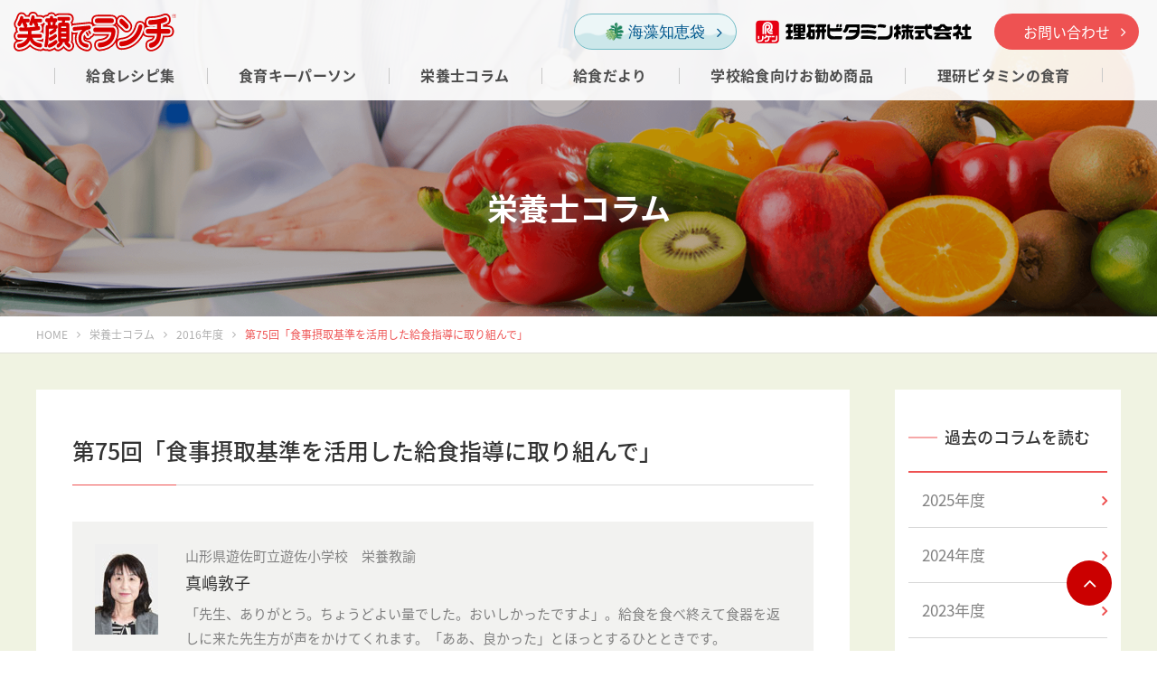

--- FILE ---
content_type: text/html
request_url: https://www.egaoderanchi.jp/d-column/2016/2016_d-column04.html
body_size: 15082
content:
<!doctype html>
<html prefix="og: http://ogp.me/ns#" lang="ja">
	<head>
		<meta name="viewport" content="width=device-width, initial-scale=1">
		<meta charset="utf-8">
		<title>第75回「食事摂取基準を活用した給食指導に取り組んで」｜栄養士コラム｜笑顔でランチ</title>
		<meta name="description" content="第75回「食事摂取基準を活用した給食指導に取り組んで」。昭和女子大学の横山季世先生による、食育に特化したコラムです。学校行事や季節の催事に合わせた食育指導のヒントを提案します。">
		<meta name="keywords" content="">
		<meta property="og:title" content="第75回「食事摂取基準を活用した給食指導に取り組んで」｜栄養士コラム｜笑顔でランチ">
		<meta property="og:description" content="第75回「食事摂取基準を活用した給食指導に取り組んで」。昭和女子大学の横山季世先生による、食育に特化したコラムです。学校行事や季節の催事に合わせた食育指導のヒントを提案します。">
		<meta property="og:type" content="article">
		<meta property="og:url" content="https://www.egaoderanchi.jp/d-column/2016/2016_d-column09.html">
		<meta property="og:image" content="https://www.egaoderanchi.jp/common/img/common/og_image.png">
		<meta property="og:image:alt" content="笑顔でランチの公式ホームページです。">
		<!--============================================== html_head --> 
		<meta http-equiv="X-UA-Compatible" content="IE=edge">
<meta name="format-detection" content="telephone=no">
<link rel="icon" href="/common/img/common/favicon.ico">
<link rel="apple-touch-icon" href="/common/img/common/apple-touch-icon.png">
<link rel="stylesheet" href="/common/css/common.css" media="all">
<meta property="og:locale" content="ja_JP">
<meta property="og:site_name" content="笑顔でランチ">

 
		<!--============================================== /html_head -->
	</head>

	<body id="d-column_2016_index" class="d-column">
		<div class="wrap">
			<!--============================================== header -->
			<noscript>
	<div class="box box--gray u-pa10">
		<p class="u-ta-c u-font-bold u-sp-font-xxs">お使いのブラウザではJavaScriptの設定が無効になっており、本サイトの一部の機能をご利用いただけません。JavaScriptの設定を有効にしてご利用ください。</p>
	</div>
</noscript>
<header>
	<div class="header-inner">
		<div class="header-logo header-logo--egao">
			<a href="/" class="u-pc-mw100p u-d-b"><img src="/common/img/common/logo.svg" alt="笑顔でランチ" class="u-pc-mw100p"></a>
		</div>
		<div class="header-body">
			<a href="/seaweed/" class="header-btn__seaweed btn btn--sm pc-view"><img src="/common/img/common/icon_seaweed.png" alt="" class="__ico">海藻知恵袋<i class="icon-angle-right icon-fix-right"></i></a>
			<div class="header-logo header-logo--riken pc-view">
				<a href="https://www.rikenvitamin.jp/" target="_blank"><img src="/common/img/common/logo_riken.svg" alt="理研ビタミン株式会社" class="u-pc-mw100p"></a>
			</div>
			<a href="/contact/" target="_blank" class="btn btn--sm btn--red pc-view">お問い合わせ<i class="icon-angle-right icon-fix-right"></i></a>
		</div>
	</div>
	<div class="header-menu sp-view">
		<span class="header-menu__item"></span>
		<span class="header-menu__item"></span>
		<span class="header-menu__item"></span>
	</div>
	<nav class="gnav">
		<a href="/recipe/" class="gnav__item"><i class="icon-angle-right sp-view"></i><span class="gnav__item__text">給食レシピ集</span></a>
		<a href="/person/" class="gnav__item"><i class="icon-angle-right sp-view"></i><span class="gnav__item__text">食育キーパーソン</span></a>
		<a href="/d-column/" class="gnav__item"><i class="icon-angle-right sp-view"></i><span class="gnav__item__text">栄養士コラム</span></a>
		<a href="/letter/" class="gnav__item"><i class="icon-angle-right sp-view"></i><span class="gnav__item__text">給食だより</span></a>
		<a href="/recommended/" class="gnav__item"><i class="icon-angle-right sp-view"></i><span class="gnav__item__text">学校給食向けお勧め商品</span></a>
		<a href="https://www.rikenvitamin.jp/shokuiku/" target="_blank" class="gnav__item"><i class="icon-angle-right sp-view"></i><span class="gnav__item__text">理研ビタミンの食育</span></a>
		<a href="/seaweed/" class="gnav__item sp-view"><i class="icon-angle-right sp-view"></i><span class="gnav__item__text">海藻知恵袋</span></a>
	</nav>
	<div class="header-icon sp-view">
		<a href="/contact/" target="_blank" class="header-icon__link"><i class="icon-envelope"></i></a>
	</div>
</header>  
			<!--============================================== /header -->

			<h1 class="ttl01"><span>栄養士コラム</span></h1>
			
			<nav class="topic-path">
				<ul class="topic-path__inner">
					<li class="topic-path__item"><a href="/" class="topic-path__item__link">HOME</a></li>
					<li class="topic-path__item"><a href="/d-column/" class="topic-path__item__link">栄養士コラム</a></li>
					<li class="topic-path__item"><a href="/d-column/" class="topic-path__item__link">2016年度</a></li>
					<li class="topic-path__item">第75回「食事摂取基準を活用した給食指導に取り組んで」</li>
				</ul>
			</nav>
			

			<!-- .contents -->
			<div class="contents bg-green">
				<div class="row">
					<div class="row__inner contents__inner contents--column2">
						<div class="main">
							<article class="entry">
								<div class="entry__ttl">
									<h2 class="ttl03 u-pc-mw100p u-mt20 u-sp-mt10 u-mb0">第75回「食事摂取基準を活用した給食指導に取り組んで」</h2>
								</div>

								<div class="entry__block">
									<div class="box box--gray float float--left sp-float">
										<div class="float__item u-pc-wd70 u-mr30 u-sp-mr10 u-sp-mb15">
											<img src="/common/img/d-column/2016/pic_2016_d-column04.jpg" class="u-pc-mw100p" alt="真嶋敦子">
										</div>
										<div>
											<p class="u-font-gray u-mb0 u-sp-font-s">山形県遊佐町立遊佐小学校　栄養教諭</p>
											<p class="u-font-black u-font-l u-mb5 u-sp-font-m">真嶋敦子</p>
											<p class="u-font-gray">「先生、ありがとう。ちょうどよい量でした。おいしかったですよ」。給食を食べ終えて食器を返しに来た先生方が声をかけてくれます。「ああ、良かった」とほっとするひとときです。</p>
										</div>
									</div>
								</div>
								<div class="entry__block">
									<h3 class="ttl06">データからクラス配分量を算出</h3>
									<p>4月の身体測定の結果から、個人毎の推定エネルギー量を求めて、クラス毎の配分量を決めて実施した初日です。 これまでは、給食の食べ残しを見たり、担任からの申し出によってごはんやおかずの量を少し減らしたり、増やしたりというようなことをしていました。</p>
								</div>
								<div class="entry__block">
									<h3 class="ttl06">担任にも理解と協力を</h3>
									<p>そんな中、学校給食実施基準が一部改正され、新たに「学校給食摂取基準」が示されました。それを機に、本校の個人推定エネルギー必要量（ＥＥＲ）を算出し、学級単位の推定エネルギー必要量を算出してみることにしました。そこから適切と思われる主食やおかずの分量を計算し、各学級への配食量を決定しました。<br>
担任には、個人毎のＥＥＲ表を配布し、盛りつけ時の参考にしてもらうことを職員会議で共通理解しました。本校では、給食当番が配分した後、体調に合わせて量を減らしたり、増やしたりすることができますが、担任がＥＥＲ表を参考に判断し、自己申告の調整を行います。きらいだからいっぱい減らす、すきだから山盛りにする、といったことがことがないようにするためです。</p>
								</div>
								<div class="entry__block">
									<h3 class="ttl06">地場食材は県内トップクラス</h3>
									<p>遊佐町は地場産使用率が70％を越え、県内でもトップクラスの町です。米は特別栽培米「ひとめぼれ」を使用し、野菜は農家から直接納入されます。子供達は毎日新鮮な野菜やをたっぷりいただき、「給食を残すなんてとんでもない」と、配食された量は完食しようとがんばります。<br>
								    だからこそ、適正量を提供してあげたいと考えています。調理師さんとも話し合い、計量や残菜調査に協力してもらっています。</p>
								</div>
								<div class="entry__block">
									<h3 class="ttl06">欠かせない一人ひとりへの声かけ</h3>
									<p>個人のＥＥＲの算出には、様々なアセスメントが欠かせませんが、必ず把握しなければならない内容以外は、私自身の判断を交えて、試行錯誤しながら取り組んでいます。<br>
								    あるクラスを回ったら、配分調整をしていた先生が「これぐらいは減らさないで食べてね。真嶋先生がみんなの健康を考えて決めてくれた量なんだよ」と言っているのを聞いて、気持ちが引き締まりました。これからも一人ひとりに適した学校給食を提供できるように頑張りたいと思います。</p>
							  </div>
							</article>
						</div>
						<div class="side">
							<!--============================================== d-column_snav --> 
							<div class="snav">
	<h2 class="snav__ttl ttl04">過去のコラムを読む</h2>
	<ul class="snav__body">
		<li class="snav__item"><a href="/d-column/2025/index.html#2025" class="snav__item__link">2025年度<i class="icon-angle-right"></i></a></li>
		<li class="snav__item"><a href="/d-column/2024/index.html#2024" class="snav__item__link">2024年度<i class="icon-angle-right"></i></a></li>
		<li class="snav__item"><a href="/d-column/2023/index.html#2023" class="snav__item__link">2023年度<i class="icon-angle-right"></i></a></li>
		<li class="snav__item"><a href="/d-column/2022/index.html#2022" class="snav__item__link">2022年度<i class="icon-angle-right"></i></a></li>
		<li class="snav__item"><a href="/d-column/2021/index.html#2021" class="snav__item__link">2021年度<i class="icon-angle-right"></i></a></li>
		<li class="snav__item"><a href="/d-column/2020/index.html#2020" class="snav__item__link">2020年度<i class="icon-angle-right"></i></a></li>
		<li class="snav__item"><a href="/d-column/2019/index.html#2019" class="snav__item__link">2019年度<i class="icon-angle-right"></i></a></li>
		<li class="snav__item"><a href="/d-column/2018/index.html#2018" class="snav__item__link">2018年度<i class="icon-angle-right"></i></a></li>
		<li class="snav__item"><a href="/d-column/2017/index.html#2017" class="snav__item__link">2017年度<i class="icon-angle-right"></i></a></li>
		<li class="snav__item"><a href="/d-column/2016/index.html#2016" class="snav__item__link">2016年度<i class="icon-angle-right"></i></a></li>
	</ul>
</div> 
							<!--============================================== /d-column_snav -->
						</div>
					</div>
				</div>
			</div>
			<!-- /.contents -->

			<!--============================================== footer --> 
			<div class="pagetop">
	<a href="#" class="pagetop__link"><i class="icon-angle-up"></i></a>
</div>
<footer>
	<div class="fnav">
		<div class="fnav__inner">
			<ul class="fnav__list">
				<li class="fnav__list__item"><a href="/" class="fnav__list__item__link">TOP</a><i class="sp-view icon-angle-right"></i></li>
				<li class="fnav__list__item"><a href="/news/" class="fnav__list__item__link">新着情報</a><i class="sp-view icon-angle-right"></i></li>
				<li class="fnav__list__item"><a href="/recipe/" class="fnav__list__item__link">給食レシピ集</a><i class="sp-view icon-angle-right"></i></li>
				<li class="fnav__list__item"><a href="/person/" class="fnav__list__item__link">食育キーパーソン</a><i class="sp-view icon-angle-right"></i></li>
				<li class="fnav__list__item"><a href="/d-column/" class="fnav__list__item__link">栄養士コラム</a><i class="sp-view icon-angle-right"></i></li>
				<li class="fnav__list__item"><a href="/letter/" class="fnav__list__item__link">給食だより</a><i class="sp-view icon-angle-right"></i></li>
				<li class="fnav__list__item"><a href="/recommended/" class="fnav__list__item__link">学校給食向けお勧め商品</a><i class="sp-view icon-angle-right"></i></li>
				<li class="fnav__list__item"><a href="https://www.rikenvitamin.jp/shokuiku/" target="_blank" class="fnav__list__item__link">理研ビタミンの食育</a><i class="sp-view icon-angle-right"></i></li>
			</ul>
		</div>
	</div>
	<div class="fnav-lev2">
		<div class="fnav-lev2__inner">
			<ul class="fnav__list">
				<li class="fnav__list__item"><a href="https://www.rikenvitamin.jp/site-policy/" target="_blank" class="fnav__list__item__link">サイトポリシー</a><i class="sp-view icon-angle-right"></i></li>
				<li class="fnav__list__item"><a href="https://www.rikenvitamin.jp/privacy/" target="_blank" class="fnav__list__item__link">個人情報保護方針</a><i class="sp-view icon-angle-right"></i></li>
				<li class="fnav__list__item"><a href="/contact/" target="_blank" class="fnav__list__item__link">お問い合わせ</a><i class="sp-view icon-angle-right"></i></li>
			</ul>
			<div class="footer-logo">
				<a href="https://www.rikenvitamin.jp/" target="_blank" class="footer-logo__link"><img src="/common/img/common/logo_riken.svg" alt="理研ビタミン株式会社" class="u-pc-mw100p"></a>
			</div>
		</div>
	</div>
	<div class="copyright"><small>&copy; RIKEN VITAMIN CO., LTD. ALL RIGHTS RESERVED.</small></div>
</footer>
 
			<!--============================================== /footer -->
		</div>

		<!--============================================== html_foot --> 
		<script src="//ajax.googleapis.com/ajax/libs/jquery/2.2.0/jquery.min.js"></script>
<script src="/common/js/picturefill.js"></script>
<script src="/common/js/common.js"></script>
<!-- Global site tag (gtag.js) - Google Analytics -->
<script async src="https://www.googletagmanager.com/gtag/js?id=UA-8615662-1"></script>
<script src="//typesquare.com/3/tsst/script/ja/typesquare.js?lZMPNnO-uGc%3D"></script>
<script>
  window.dataLayer = window.dataLayer || [];
  function gtag(){dataLayer.push(arguments);}
  gtag('js', new Date());

  gtag('config', 'UA-8615662-1');
</script>
 
		<!--============================================== /html_foot -->
	</body>
</html>


--- FILE ---
content_type: text/css
request_url: https://www.egaoderanchi.jp/common/css/common.css
body_size: 232482
content:
@charset "UTF-8";
@import url("//fonts.googleapis.com/earlyaccess/notosansjapanese.css");
/*
OZ RESET CSS
Author: ONZE
Author URI: http://on-ze.com
Version: 1.1
License: GNU General Public License
License URI: http://www.gnu.org/licenses/gpl-2.0.html
*/
* {
  border: 0;
  margin: 0;
  outline: 0;
  padding: 0;
  -webkit-box-sizing: border-box;
  -moz-box-sizing: border-box;
  -ms-box-sizing: border-box;
  -o-box-sizing: border-box;
  box-sizing: border-box;
  font: inherit;
  font-family: inherit;
  font-size: 100%;
  font-style: inherit;
  font-weight: inherit;
  text-decoration: none;
  vertical-align: baseline;
}

html {
  font-size: 62.5%;
  width: 100%;
  height: 100%;
}

body {
  font-size: 10px;
  font-size: 1rem;
  line-height: 1;
  position: relative;
  text-size-adjust: 100%;
  font-smoothing: antialiased;
  width: 100%;
  height: 100%;
}

article,
aside,
dialog,
figure,
footer,
header,
main,
menu,
nav,
section {
  display: block;
}

audio,
canvas,
video {
  display: inline-block;
}

hr {
  display: block;
}

ol,
ul {
  list-style: none;
}

blockquote, q {
  quotes: none;
}

blockquote:before,
blockquote:after,
q:before,
q:after {
  content: "";
  content: none;
}

input,
select {
  vertical-align: middle;
}

table {
  border-collapse: collapse;
  border-spacing: 0;
  empty-cells: show;
}

img {
  vertical-align: bottom;
}

/* ============================================================ */
/* iconフォント */
/* ============================================================ */
@font-face {
  font-family: "icomoon";
  src: url("/commmon/icon/fonts/icomoon.eot?ogj9q4");
  src: url("/common/icon/fonts/icomoon.eot?ogj9q4#iefix") format("embedded-opentype"), url("/common/icon/fonts/icomoon.woff2?ogj9q4") format("woff2"), url("/common/icon/fonts/icomoon.ttf?ogj9q4") format("truetype"), url("/common/icon/fonts/icomoon.woff?ogj9q4") format("woff"), url("/common/icon/fonts/icomoon.svg?ogj9q4#icomoon") format("svg");
  font-weight: normal;
  font-style: normal;
}
[class^=icon-], [class*=" icon-"] {
  /* use !important to prevent issues with browser extensions that change fonts */
  font-family: "icomoon" !important;
  speak: none;
  font-style: normal;
  font-weight: normal;
  font-variant: normal;
  text-transform: none;
  line-height: 1;
  /* Better Font Rendering =========== */
  -webkit-font-smoothing: antialiased;
  -moz-osx-font-smoothing: grayscale;
}

.icon-search:before {
  content: "\f002";
}

.icon-plus-circle:before {
  content: "\f055";
}

.icon-minus-circle:before {
  content: "\f056";
}

.icon-phone:before {
  content: "\f095";
}

.icon-envelope:before {
  content: "\f0e0";
}

.icon-angle-left:before {
  content: "\f104";
}

.icon-angle-right:before {
  content: "\f105";
}

.icon-angle-up:before {
  content: "\f106";
}

.icon-angle-down:before {
  content: "\f107";
}

/* font-weight
-------------------------------------------------- */
/* font-size
-------------------------------------------------- */
@media print, screen and (min-width: 767.5px) {
  /* ============================================================ */
  /* 基本設定 */
  /* ============================================================ */
  html {
    overflow-y: scroll;
  }
  /* --------------------------------------------------- */
  /* topic-path */
  /* --------------------------------------------------- */
  /* --------------------------------------------------- */
  /* pagetop */
  /* --------------------------------------------------- */
  /* ============================================================ */
  /* header */
  /* ============================================================ */
  /* .clone-header
  ----------------------------------------------------------- */
  /* ============================================================ */
  /* footer */
  /* ============================================================ */
  /* ============================================================ */
  /* index.html */
  /* ============================================================ */
  /* ============================================================ */
  /* letter.html */
  /* ============================================================ */
  /* ============================================================ */
  /* seaweed.html */
  /* ============================================================ */
}
@media screen and (min-width: 767.5px) and (min-width: 767.5px) and (max-width: 1024px) {
  html {
    font-size: 0.9765625vw;
  }
}
@media print, screen and (min-width: 767.5px) {
  .wrap {
    color: #4d4d4d;
    font-size: 1.7rem;
    line-height: 1.8;
    position: relative;
    font-family: "Noto Sans Japanese", sans-serif;
  }
  .sp-view {
    display: none !important;
  }
  a {
    color: #ee5252;
    text-decoration: underline;
  }
  a:hover {
    text-decoration: none;
  }
  .topic-path {
    padding: 12px 0;
    border-bottom: 1px solid #e0e0d8;
    font-size: 1.2rem;
    line-height: 1.4;
    color: #ee5252;
  }
  .topic-path__inner {
    display: flex;
    flex-wrap: wrap;
    max-width: 1240px;
    margin: 0 auto;
    padding: 0 20px;
  }
  .topic-path__item__link {
    color: #afafaf;
    text-decoration: none;
  }
  .topic-path__item__link:hover {
    text-decoration: underline;
  }
  .topic-path__item:not(:last-child)::after {
    color: #afafaf;
    margin: 0 10px;
    content: "\f105";
    font-family: "icomoon";
  }
  .pagetop {
    position: fixed;
    right: 50px;
    bottom: 50px;
  }
  .pagetop__link {
    display: flex;
    align-items: center;
    justify-content: center;
    width: 50px;
    height: 50px;
    background: #cb0000;
    color: #fff;
    font-size: 2.4rem;
    text-decoration: none;
    border-radius: 25px;
    transition: 0.3s all;
  }
  .pagetop__link:hover {
    opacity: 0.7;
  }
  header {
    width: 100%;
    background: rgba(255, 255, 255, 0.9);
    position: absolute;
    top: 0;
    left: 0;
    z-index: 1;
  }
  header .header-inner {
    height: 70px;
    padding: 0 15px;
    display: flex;
    justify-content: space-between;
    align-items: center;
  }
  header .header-inner .header-body {
    display: flex;
    justify-content: flex-end;
    align-items: center;
  }
  header .header-inner .header-logo--egao {
    width: 180px;
  }
  header .header-inner .header-logo--riken {
    width: 240px;
    margin-right: 20px;
  }
}
@media screen and (min-width: 767.5px) and (min-width: 767.5px) and (max-width: 1100px) {
  header .header-inner .header-logo--riken {
    width: 200px;
    margin-right: 10px;
  }
}
@media print, screen and (min-width: 767.5px) {
  header .header-inner .header-btn__search {
    text-decoration: none;
    border: 1px solid #4d4d4d;
    width: 33px;
    height: 33px;
    border-radius: 19px;
    font-size: 1.8rem;
    display: flex;
    align-items: center;
    justify-content: center;
    color: #4d4d4d;
  }
  header .header-inner .header-btn__search:hover {
    background: #ee5252;
    border: 1px solid #ee5252;
    color: #fff;
  }
  header .header-inner .header-btn__seaweed {
    font-family: Shin Maru Go Medium;
    font-size: 1.7rem;
    text-decoration: none;
    background: url(/common/img/common/bg_btn_seaweed.png);
    background-size: cover;
    color: #00578d;
    margin: 0 20px 0 0;
    border: 1px solid #71bcc6;
    min-width: 180px;
  }
}
@media screen and (min-width: 767.5px) and (min-width: 767.5px) and (max-width: 1100px) {
  header .header-inner .header-btn__seaweed {
    margin: 0 10px 0 0;
    min-width: 160px;
  }
}
@media print, screen and (min-width: 767.5px) {
  header .header-inner .header-btn__seaweed .__ico {
    width: 20px;
    margin: 0 5px 0 0;
  }
  header .header-inner .header-btn__seaweed:hover {
    opacity: 0.7;
  }
  header .gnav {
    padding: 0 20px;
    display: flex;
    justify-content: space-between;
    align-items: center;
    max-width: 1200px;
    margin: 5px auto 0;
  }
  header .gnav__item {
    flex: 1 1 auto;
    position: relative;
    font-size: 1.6rem;
    text-align: center;
    display: flex;
    color: #4d4d4d;
    justify-content: flex-start;
    flex-direction: column;
    font-weight: bold;
    height: 36px;
    text-decoration: none;
  }
  header .gnav__item::before {
    position: absolute;
    left: 50%;
    bottom: 0;
    z-index: 5;
    content: "";
    width: 0;
    height: 3px;
    background: #ee5252;
    backface-visibility: hidden;
    transform: translateX(-50%);
    transition: 0.3s all;
  }
  header .gnav__item:hover::before {
    width: 100%;
  }
  header .gnav__item:nth-last-child(2) .gnav__item__text {
    border-right: 1px solid #c9c9c9;
  }
  header .gnav__item__text {
    letter-spacing: 0.02em;
    line-height: 1;
  }
  header .gnav__item__text::before {
    position: absolute;
    top: 0;
    left: 0;
    height: 18px;
    content: "";
    border-left: 1px solid #c9c9c9;
  }
  header .gnav__item__icon {
    margin-bottom: 10px;
    font-size: 2.5rem;
  }
  header .gnav__item:hover {
    text-decoration: none;
  }
  header .gnav__item:hover::after {
    width: 100%;
  }
  .clone-header {
    position: fixed;
    top: 0;
    left: 0;
    z-index: 20;
    transform: translateY(-100%);
    transition: 0.3s all;
    font-family: "Noto Sans Japanese", sans-serif;
  }
  .is-show {
    transform: translateY(0);
  }
  footer {
    text-align: center;
    line-height: 1.6;
  }
  footer .fnav {
    background: #ecece7;
    border-top: 1px solid #e2e2da;
    border-bottom: 1px solid #e2e2da;
    padding: 40px 0;
  }
  footer .fnav__inner {
    max-width: 1240px;
    padding: 0 20px;
    margin: 0 auto;
  }
  footer .fnav-lev2 {
    padding: 25px 0;
  }
  footer .fnav-lev2__inner {
    max-width: 1240px;
    padding: 0 20px;
    margin: 0 auto;
    display: flex;
    justify-content: space-between;
    align-items: center;
  }
  footer .fnav-lev2 .fnav__list__item {
    padding: 0 20px;
  }
  footer .fnav__list {
    display: flex;
    flex-wrap: wrap;
    justify-content: space-between;
    border-right: 1px solid #d7d7d7;
  }
  footer .fnav__list__item {
    position: relative;
    color: #4d4d4d;
    font-size: 1.6rem;
    line-height: 1;
    flex: 1 1 auto;
    text-align: center;
    justify-content: flex-start;
    flex-direction: column;
  }
  footer .fnav__list__item::before {
    border-left: 1px solid #d7d7d7;
    content: "";
    position: absolute;
    top: 0;
    left: 0;
    height: 16px;
  }
  footer .fnav__list__item__link {
    text-decoration: none;
    color: #808080;
  }
  footer .fnav__list__item:hover {
    text-decoration: underline;
  }
  footer .footer-logo__link {
    display: block;
    width: 270px;
  }
}
@media screen and (min-width: 767.5px) and (min-width: 767.5px) and (max-width: 1024px) {
  footer .footer-logo__link {
    width: 200px;
  }
}
@media print, screen and (min-width: 767.5px) {
  footer .copyright {
    padding: 20px 0;
    background: #009781;
    color: #fff;
    font-size: 1.2rem;
  }
  #index header {
    background: none;
  }
  #index header .gnav {
    display: none;
  }
  #index .clone-header {
    background: rgba(255, 255, 255, 0.9);
  }
  #index .clone-header .gnav {
    display: flex;
  }
  #index .visual {
    background: url(/common/img/index/pic_visual01_pc.png) center top no-repeat;
    background-size: cover;
    height: 0;
    width: 100%;
    padding-bottom: 51.33%;
    position: relative;
    margin-bottom: 75px;
  }
  #index .visual__text {
    white-space: nowrap;
    position: absolute;
    top: 50%;
    left: 50%;
    transform: translate(-50%, -50%);
    writing-mode: vertical-rl;
    font-size: 3.6rem;
    color: #fff;
    text-shadow: 0px 1px 20px #606060;
    font-weight: 700;
    letter-spacing: 3px;
    width: 180px;
    display: flex;
    align-items: center;
    background: url(/common/img/index/rogomark.svg) center center no-repeat;
  }
  #index .visual__nav {
    position: absolute;
    height: 90px;
    bottom: -45px;
    left: 0;
    width: 100%;
    padding: 0 20px;
  }
  #index .visual__nav__inner {
    height: 90px;
    background: #ee5252;
    max-width: 1200px;
    margin: 0 auto;
    width: 100%;
  }
  #index .visual__nav__inner .gnav {
    height: 90px;
    display: flex;
    justify-content: center;
    font-size: 1.8rem;
  }
}
@media screen and (min-width: 767.5px) and (min-width: 767.5px) and (max-width: 1100px) {
  #index .visual__nav__inner .gnav {
    font-size: 1.6rem;
  }
}
@media print, screen and (min-width: 767.5px) {
  #index .visual__nav__inner .gnav__item {
    color: #fff;
    text-decoration: none;
    padding: 0 18px;
    position: relative;
    text-align: center;
    height: 90px;
    display: flex;
    align-items: center;
  }
}
@media screen and (min-width: 767.5px) and (min-width: 767.5px) and (max-width: 1024px) {
  #index .visual__nav__inner .gnav__item {
    padding: 0 13px;
  }
}
@media print, screen and (min-width: 767.5px) {
  #index .visual__nav__inner .gnav__item::before {
    content: "";
    border-left: 1px solid #fff;
    height: 18px;
    width: 1px;
    position: absolute;
    left: 50%;
    transform: translate(-50%, 0);
    top: 0;
    display: block;
  }
  #index .visual__nav__inner .gnav__item:hover {
    opacity: 0.7;
  }
  #index .contents .ttl03 .btn {
    position: absolute;
    top: -5px;
    right: 0;
    font-weight: 300;
    font-size: 1.6rem;
  }
  #index .contents .recipe-list,
  #index .contents .letter-list {
    margin-bottom: 0px;
  }
  #index .contents .recipe-list__item,
  #index .contents .letter-list__item {
    border: none;
  }
  #index .contents .recipe-list__item__text,
  #index .contents .letter-list__item__text {
    padding: 20px 20px 50px;
  }
}
@media screen and (min-width: 767.5px) and (min-width: 767.5px) and (max-width: 1100px) {
  #index .contents .recipe-list__item__text,
  #index .contents .letter-list__item__text {
    padding: 10px 10px 25px;
  }
}
@media print, screen and (min-width: 767.5px) {
  #index .contents .recipe-list__item__thumb,
  #index .contents .letter-list__item__thumb {
    position: relative;
    flex: 0 0 auto;
    width: 100%;
    height: 190px;
    overflow: hidden;
  }
}
@media screen and (min-width: 767.5px) and (min-width: 767.5px) and (max-width: 1100px) {
  #index .contents .recipe-list__item__thumb,
  #index .contents .letter-list__item__thumb {
    height: 120px;
  }
}
@media print, screen and (min-width: 767.5px) {
  #index .contents .recipe-list__item__thumb > *,
  #index .contents .letter-list__item__thumb > * {
    max-width: 300px;
    min-width: 300px;
    width: auto !important;
    position: absolute;
    top: 50%;
    left: 50%;
    transform: translate(-50%, -50%);
  }
}
@media screen and (min-width: 767.5px) and (min-width: 767.5px) and (max-width: 1024px) {
  #index .contents .recipe-list__item__thumb > *,
  #index .contents .letter-list__item__thumb > * {
    max-width: 250px;
    min-width: 250px;
  }
}
@media print, screen and (min-width: 767.5px) {
  .letter .letter-list__item {
    margin-bottom: 30px;
    font-size: 1.5rem;
    flex-direction: row;
  }
  .letter .letter-list__item:hover {
    opacity: 1;
  }
  .letter .letter-list__item__img {
    max-width: 100%;
    margin-bottom: 15px;
    border: 1px solid #d4d4d4;
  }
  .letter .letter-list__item__ttl {
    border-left: 4px solid #ff9f9f;
    padding-left: 10px;
    font-size: 1.8rem;
    color: #333;
    margin-bottom: 20px;
  }
  .letter .letter-list__item__ttl__teach {
    color: #808080;
    font-size: 1.4rem;
    display: block;
  }
}
@media screen and (min-width: 767.5px) and (min-width: 767.5px) and (max-width: 1024px) {
  .letter .letter-list__item .btn--md {
    min-width: 150px;
  }
}
@media print, screen and (min-width: 767.5px) {
  .letter .recruitment-item .ttl04 {
    padding-bottom: 10px;
    border-bottom: 1px solid #d7d7d7;
  }
  .letter .recruitment-item .ttl04::before {
    margin-top: -5px;
  }
  .seaweed__ttl01 {
    border-bottom: 2px solid #c3dc99;
    font-size: 1.9rem;
    font-weight: 500;
    color: #009245;
    display: flex;
    align-items: center;
    padding: 0 0 5px;
    margin: 0 0 15px;
  }
  .seaweed__ttl01::before {
    content: "";
    background: url(/common/img/seaweed/ico_wakame.svg) no-repeat;
    background-size: cover;
    width: 27px;
    height: 31px;
    margin: 0 10px 0 0;
  }
  .seaweed__ttl02 {
    border-bottom: 2px solid #30d6d6;
    font-size: 1.9rem;
    font-weight: 500;
    display: flex;
    align-items: center;
    padding: 0 0 5px;
    margin: 0 0 15px;
  }
  .seaweed__ttl02::before {
    content: "";
    background: url(/common/img/seaweed/ico_pen.svg) no-repeat;
    background-size: cover;
    width: 25px;
    height: 25px;
    margin: 0 10px 0 0;
  }
  .seaweed__ttl03 {
    font-size: 1.9rem;
    font-weight: 500;
    display: flex;
    margin: 0 0 15px;
    line-height: 1.5;
  }
  .seaweed__ttl03::before {
    margin: 0 5px 0 0;
    content: "●";
    color: #F8EA6A;
  }
  .seaweedPoint__ttl {
    color: #ee5252;
    font-weight: 500;
    font-size: 1.8rem;
    display: flex;
    align-items: center;
    margin: 0 0 10px;
  }
  .seaweedPoint__ttl .__ico {
    background: #ee5252;
    width: 30px;
    height: 30px;
    border-radius: 50%;
    display: flex;
    align-items: center;
    justify-content: center;
    margin: 0 5px 0 0;
  }
  .seaweedBoard {
    border: 8px solid #8e6a4a;
    border-bottom: 14px solid #8e6a4a;
    background: #006448;
    padding: 45px 45px 75px;
    position: relative;
    color: #fff;
    font-size: 1.7rem;
  }
}
@media screen and (min-width: 767.5px) and (min-width: 767.5px) and (max-width: 1024px) {
  .seaweedBoard {
    padding: 45px 25px 75px;
  }
}
@media print, screen and (min-width: 767.5px) {
  .seaweedBoard::after {
    content: "";
    background: url(/common/img/seaweed/bg_kokuban_pc.svg) no-repeat;
    background-size: cover;
    width: 242px;
    height: 27px;
    position: absolute;
    bottom: 0px;
    left: 60px;
  }
  .seaweedBoard__head {
    text-align: center;
    padding: 25px 0;
    margin: 0 0 35px;
    position: relative;
    font-size: 1.6rem;
  }
  .seaweedBoard__head::before, .seaweedBoard__head::after {
    position: absolute;
    background: url(/common/img/seaweed/line_yellow.svg) repeat-x;
    content: "";
    width: 100%;
    height: 7px;
    left: 0;
  }
  .seaweedBoard__head::before {
    top: 0;
  }
  .seaweedBoard__head::after {
    bottom: 0;
  }
  .seaweedBoard__head .__ttl {
    font-size: 3.2rem;
    font-weight: 700;
    line-height: 1;
    margin: 0 0 5px;
  }
  .seaweedBoard__summary {
    font-size: 2.2rem;
    font-weight: 500;
    line-height: 1.5;
    color: #f8ea6a;
  }
  .seaweedPoint02__txtbox {
    background: #fff6dc;
    font-size: 2rem;
    font-weight: 500;
    color: #ec5252;
    line-height: 1.5;
    padding: 20px 30px;
    position: relative;
    margin: 0 0 10px;
  }
  .seaweedPoint02__txtbox::before {
    border: solid transparent;
    content: "";
    height: 0;
    width: 0;
    pointer-events: none;
    position: absolute;
    border-color: rgba(255, 246, 220, 0);
    border-top-width: 10px;
    border-bottom-width: 10px;
    border-left-width: 10px;
    border-right-width: 10px;
    margin-top: -10px;
    border-right-color: #fff6dc;
    right: 100%;
    top: 50%;
  }
  .seaweed .mark {
    color: #fff;
    width: 22px;
    height: 22px;
    display: inline-flex;
    align-items: center;
    justify-content: center;
    font-size: 1.4rem;
    margin: 0 5px;
  }
  .seaweed .mark._number_ {
    background: #00B1BB;
    border-radius: 50%;
  }
  .seaweed .mark._abc_ {
    border-radius: 4.5px;
    background: #ee5252;
  }
  .seaweed .recipe {
    margin: 0 0 60px;
  }
  .seaweed .recipe .material {
    padding: 0 0 0 20px;
  }
  .seaweed .recipe .material__ttl {
    color: #00578D;
    font-size: 1.9rem;
    font-weight: 500;
    margin: 0 0 10px;
  }
  .seaweed .recipe .material__ttl .__ico {
    margin: 0 5px 0 0;
  }
  .seaweed .recipe .material .table th, .seaweed .recipe .material .table td {
    background: none;
    font-size: 1.8rem;
    border-top: 1px solid #83C1DD;
    border-bottom: 1px solid #83C1DD;
  }
  .seaweed .recipe .material .mark {
    margin: 0 5px 0 0;
  }
  .seaweed .make {
    box-shadow: 6px 6px 0px -1px rgba(61, 79, 86, 0.15);
    position: relative;
    padding-top: 60px;
    background: #FCF9F0;
  }
  .seaweed .make::before {
    position: absolute;
    left: 50%;
    transform: translate(-50%, 0);
    top: -28px;
    content: "";
    background: url(/common/img/seaweed/pic_make_01.png) no-repeat;
    background: 100% auto;
    width: 198px;
    height: 68px;
  }
  .seaweed .makeList {
    margin: 0 0 30px;
  }
  .seaweed .makeList__item {
    border-bottom: 1px solid #83C1DD;
    padding: 10px 0;
    font-size: 1.7rem;
    width: 100%;
  }
  .seaweed .makeList__ico {
    width: 45px;
  }
  .seaweed .makeList__ico .__text {
    margin: 0 15px 0 0;
    background: #00B1BB;
    color: #fff;
    width: 30px;
    height: 30px;
    display: flex;
    align-items: center;
    justify-content: center;
    font-size: 1.7rem;
    border-radius: 50%;
  }
  .seaweed .make .table {
    margin: 0 0 5px;
  }
  .seaweed .make .table th, .seaweed .make .table td {
    border: 1px solid #e1e1d9;
    font-size: 1.7rem;
  }
  .seaweed .make .table th {
    background: rgba(0, 177, 187, 0.1);
  }
  .seaweed .make .table td {
    background: none;
    text-align: right;
  }
}
@media screen and (min-width: 767.5px) {
  /* ============================================================ */
  /* .contents */
  /* ============================================================ */
  .contents .row {
    padding: 40px 0 60px;
  }
  .contents .row__inner {
    max-width: 1240px;
    padding: 0 20px;
    margin: 0 auto;
  }
  .contents .row__inner__narrow {
    padding: 0 100px;
  }
  /* ============================================================ */
  /* 汎用スタイル */
  /* ============================================================ */
  /* --------------------------------------------------- */
  /* テキスト */
  /* --------------------------------------------------- */
  /* --------------------------------------------------- */
  /* 見出し */
  /* --------------------------------------------------- */
  /* --------------------------------------------------- */
  /* カラム制御 */
  /* --------------------------------------------------- */
  /* 複数カラム
  /* --------------------------------------------------- */
  /* 幅指定カラム
  ------------------------------------------------------------ */
  /* 画像回り込みカラム
  ------------------------------------------------------------ */
  /* --------------------------------------------------- */
  /* リスト */
  /* --------------------------------------------------- */
  /* --------------------------------------------------- */
  /* box */
  /* --------------------------------------------------- */
  /* --------------------------------------------------- */
  /* iframe */
  /* --------------------------------------------------- */
  /* --------------------------------------------------- */
  /* table */
  /* --------------------------------------------------- */
  /* --------------------------------------------------- */
  /* btn */
  /* --------------------------------------------------- */
  /* --------------------------------------------------- */
  /* pager */
  /* --------------------------------------------------- */
  /* --------------------------------------------------- */
  /* accordion */
  /* --------------------------------------------------- */
  /* --------------------------------------------------- */
  /* form */
  /* --------------------------------------------------- */
  /* radio
  ----------------------------------------------------------- */
  /* checkbox
  ----------------------------------------------------------- */
  /* --------------------------------------------------- */
  /* label */
  /* --------------------------------------------------- */
  /* --------------------------------------------------- */
  /* news-list */
  /* --------------------------------------------------- */
  /* --------------------------------------------------- */
  /* entry */
  /* --------------------------------------------------- */
  /* --------------------------------------------------- */
  /* recipe */
  /* --------------------------------------------------- */
  /* --------------------------------------------------- */
  /* article */
  /* --------------------------------------------------- */
  /* ============================================================ */
  /* .side */
  /* ============================================================ */
  /* --------------------------------------------------- */
  /* snav */
  /* --------------------------------------------------- */
  /* ============================================================ */
  /* .bnr-area */
  /* ============================================================ */
  /* ============================================================ */
  /* .cuisine */
  /* ============================================================ */
  /* ============================================================ */
  /* 20240222改修 */
  /* ============================================================ */
  /* ============================================================ */
  /* recipe.html */
  /* ============================================================ */
  /* ============================================================ */
  /* recommended.html */
  /* ============================================================ */
}
@media screen and (min-width: 767.5px) and (min-width: 767.5px) and (max-width: 1100px) {
  .contents .row__inner__narrow {
    padding: 0px;
  }
}
@media screen and (min-width: 767.5px) {
  .contents__inner {
    display: flex;
    justify-content: space-between;
  }
  .contents--column2 .main {
    flex: 0 1 auto;
    width: 900px;
  }
}
@media screen and (min-width: 767.5px) and (min-width: 767.5px) and (max-width: 1024px) {
  .contents--column2 .main {
    width: 90vw;
  }
}
@media screen and (min-width: 767.5px) {
  .contents--column2 .side {
    flex: 0 0 auto;
    padding: 0 0 0 50px;
    width: 300px;
  }
}
@media screen and (min-width: 767.5px) and (min-width: 851px) and (max-width: 1024px) {
  .contents--column2 .side {
    width: 28vw;
    padding: 0 0 0 30px;
  }
}
@media screen and (min-width: 767.5px) and (min-width: 767.5px) and (max-width: 850px) {
  .contents--column2 .side {
    width: 28vw;
    padding: 0 0 0 15px;
  }
}
@media screen and (min-width: 767.5px) {
  .link_scroll {
    margin-top: -120px;
    padding-top: 120px;
  }
  .bg-green {
    background: #f0f3e2;
  }
  p {
    margin-bottom: 15px;
  }
  p:last-child {
    margin-bottom: 0;
  }
  .indent {
    display: table;
  }
  .indent > *:first-child {
    display: table-cell;
    white-space: nowrap;
  }
  a[href^="tel:"] {
    cursor: default;
    color: #4d4d4d;
    text-decoration: none;
  }
  a[href^="tel:"]:hover {
    opacity: 1;
  }
  .tel {
    font-size: 3.4rem;
    color: #ee5252;
  }
  .ttl01 {
    display: flex;
    align-items: center;
    justify-content: center;
    height: 350px;
    background: url(/common/img/common/bg_ttl01.png) center center no-repeat;
    background-size: cover;
    font-size: 3.4rem;
    font-weight: 700;
    text-align: center;
    line-height: 1.2;
    padding-top: 110px;
    color: #fff;
    text-shadow: 0px 1px 20px #606060;
  }
}
@media screen and (min-width: 767.5px) and (min-width: 767.5px) and (max-width: 1024px) {
  .ttl01 {
    height: 33vh;
  }
}
@media screen and (min-width: 767.5px) {
  .person .ttl01 {
    background: url(/common/img/person/bg_ttl01.png) center center no-repeat;
    background-size: cover;
  }
  .d-column .ttl01 {
    background: url(/common/img/d-column/bg_ttl01.png) center center no-repeat;
    background-size: cover;
  }
  .letter .ttl01 {
    background: url(/common/img/letter/bg_ttl01.png) center center no-repeat;
    background-size: cover;
  }
  .recipe .ttl01 {
    background: url(/common/img/recipe/bg_ttl01.png) center center no-repeat;
    background-size: cover;
  }
  .seaweed .ttl01 {
    background: url(/common/img/seaweed/bg_ttl01.png) center center no-repeat;
    background-size: cover;
  }
  .recommended .ttl01 {
    background: url(/common/img/recommended/bg_ttl01.png) center center no-repeat;
    background-size: cover;
  }
  .ttl02 {
    display: flex;
    margin: 0 0 20px;
    font-size: 2.6rem;
    font-weight: 700;
    padding-bottom: 20px;
    line-height: 1.3;
    position: relative;
    justify-content: center;
    color: #333333;
  }
  .ttl02::after {
    position: absolute;
    left: 50%;
    transform: translate(-50%, 0);
    width: 60px;
    border-bottom: 3px solid #ee5252;
    content: "";
    bottom: 0;
  }
  .ttl03 {
    margin: 0 0 20px;
    font-size: 2.5rem;
    font-weight: 500;
    line-height: 1.4;
    padding-bottom: 20px;
    border-bottom: 1px solid #d7d7d7;
    position: relative;
    color: #333333;
  }
  .ttl03::after {
    position: absolute;
    left: 0;
    bottom: -1px;
    content: "";
    width: 115px;
    border-bottom: 1px solid #ee5252;
  }
  .ttl04 {
    margin: 0 0 20px;
    font-size: 2.4rem;
    font-weight: 500;
    line-height: 1.4;
    padding-left: 40px;
    position: relative;
    color: #333333;
  }
}
@media screen and (min-width: 767.5px) and (min-width: 767.5px) and (max-width: 1024px) {
  .ttl04 {
    padding-left: 30px;
  }
}
@media screen and (min-width: 767.5px) {
  .ttl04::before {
    position: absolute;
    top: 50%;
    transform: translate(0, -50%);
    left: 0;
    content: "";
    width: 32px;
    border-bottom: 1px solid #ee5252;
  }
}
@media screen and (min-width: 767.5px) and (min-width: 767.5px) and (max-width: 1024px) {
  .ttl04::before {
    width: 25px;
  }
}
@media screen and (min-width: 767.5px) {
  .ttl05 {
    margin: 0 0 20px;
    padding: 0 15px;
    font-size: 2.3rem;
    font-weight: 500;
    color: #333333;
    line-height: 1;
    border-left: 4px solid #ee5252;
  }
  .ttl06 {
    margin: 0 0 20px;
    padding: 8px 15px;
    font-size: 1.9rem;
    font-weight: 500;
    line-height: 1.4;
    color: #333333;
    background: #c3dc99;
  }
  .column {
    display: flex;
    flex-wrap: wrap;
  }
  .column > * {
    margin-bottom: 15px;
  }
  .column > * * {
    max-width: 100%;
  }
  .column > * img {
    outline: 1px solid transparent;
  }
  .column > * img:not([class*=wd-a]) {
    width: 100%;
  }
  .column1 > * {
    width: 100%;
  }
  .column2 {
    margin-left: -5px;
    margin-right: -5px;
  }
  .column2 > * {
    margin-left: 5px;
    margin-right: 5px;
    width: calc((100% - 21px) / 2);
  }
  .column2--wide {
    margin-left: -20px;
    margin-right: -20px;
  }
  .column2--wide > * {
    margin-right: 20px;
    margin-left: 20px;
    width: calc((100% - 81px) / 2);
  }
  .column3 {
    margin-left: -10px;
    margin-right: -10px;
  }
  .column3 > * {
    margin-left: 10px;
    margin-right: 10px;
    width: calc((100% - 61px) / 3);
  }
  .column4 {
    margin-left: -1%;
    margin-right: -1%;
  }
  .column4 > * {
    margin-left: 1%;
    margin-right: 1%;
    width: 23%;
  }
  .column5 {
    margin-left: -1%;
    margin-right: -1%;
  }
  .column5 > * {
    margin-left: 1%;
    margin-right: 1%;
    width: 18%;
  }
  .column6 {
    margin-left: -1%;
    margin-right: -1%;
  }
  .column6 > * {
    margin-left: 1%;
    margin-right: 1%;
    width: 14.6%;
  }
  .flex-column {
    display: flex;
    justify-content: space-between;
  }
  .flex-column > * {
    flex: 0 0 auto;
  }
  .flex-column > * * {
    max-width: 100%;
  }
  .float::after {
    display: block;
    content: "";
    clear: both;
  }
  .float--left .float__item {
    float: left;
    margin: 0 10px 10px 0;
    max-width: 50%;
  }
  .float--left .float__item * {
    width: 100%;
  }
  .float--right .float__item {
    float: right;
    margin: 0 0 20px 20px;
    max-width: 50%;
  }
  .float--right .float__item * {
    width: 100%;
  }
  .list {
    list-style-type: none;
  }
  .list > * {
    position: relative;
    padding-left: 15px;
    margin-bottom: 5px;
  }
  .list > *::before {
    content: "";
    width: 6px;
    height: 6px;
    display: block;
    position: absolute;
    top: 0.7em;
    left: 0;
  }
  .list--circle > *::before {
    width: 6px;
    height: 6px;
    border-radius: 100%;
  }
  .list--black > *::before {
    background: #4d4d4d;
  }
  .list--red > *::before {
    background: #ee5252;
  }
  .list--decimal {
    list-style: decimal outside;
    margin: 0 0 15px 20px;
  }
  .list--decimal > * {
    padding-left: 0;
  }
  .box {
    padding: 25px;
    box-sizing: border-box;
    background: #fff;
  }
  .box--gray {
    background: #f2f2f0;
  }
  .box--border-gray {
    border: 1px solid #d7d7d7;
  }
  .box--border-red {
    border: 1px solid #ec5252;
  }
  .box--red {
    background: #fde9e9;
    border: 1px solid #f8cfd4;
  }
  .box--narrow {
    padding: 60px;
  }
  .box--yellow-light {
    background: #fff6dc;
  }
  .iframe {
    position: relative;
    padding-bottom: 56.25%;
    height: 0;
    overflow: hidden;
  }
  .iframe > iframe {
    position: absolute;
    top: 0;
    left: 0;
    width: 100%;
    height: 100%;
  }
  .table {
    width: 100%;
  }
  .table th,
  .table td {
    padding: 10px 15px;
    background: #fff;
    border-top: 1px solid #e1e1d9;
    border-bottom: 1px solid #e1e1d9;
    font-size: 1.4rem;
    text-align: left;
    vertical-align: middle;
    line-height: 1.6;
  }
  .table .bg-gray {
    background: #f2f2f0;
  }
  .table .error {
    background: #fde9e9;
    color: #dd0000;
  }
  .table--center th,
  .table--center td {
    text-align: center;
  }
  .table--thin th,
  .table--thin td {
    padding: 5px 10px;
    line-height: 1.4;
  }
  .table--list th, .table--list td {
    border: none;
  }
  .table--list tr:nth-child(odd) th, .table--list tr:nth-child(odd) td {
    background: #f2f2f0;
  }
  .btn {
    position: relative;
    display: inline-flex;
    align-items: center;
    justify-content: center;
    min-width: 150px;
    height: 50px;
    margin: 0 5px;
    color: #fff;
    font-size: 1.6rem;
    text-align: center;
    text-decoration: none;
    line-height: 1.4;
    cursor: pointer;
    transition: 0.3s all;
    border-radius: 25px;
  }
  .btn .icon-fix-left,
  .btn .icon-fix-right {
    position: absolute;
    top: 50%;
    transform: translate(0, -50%);
  }
  .btn .icon-fix-left {
    left: 15px;
  }
  .btn .icon-fix-right {
    right: 15px;
  }
  .btn--red {
    background: #ee5252;
  }
  .btn--red:hover {
    background: #fff;
    border: 1px solid #ee5252;
    opacity: 1;
    color: #ee5252;
    text-decoration: none;
  }
  .btn--white {
    background: #fff;
    color: #666666;
    border: 1px solid #d7d7d7;
  }
  .btn--white .icon-fix-right {
    color: #ee5252;
  }
  .btn--white:hover {
    background: #d7d7d7;
    opacity: 1;
    color: #666666;
    text-decoration: none;
  }
  .btn--black {
    background: #4d4d4d;
  }
  .btn--black:hover {
    background: #fff;
    opacity: 1;
    color: #4d4d4d;
    border: 1px solid #4d4d4d;
    text-decoration: none;
  }
  .btn--lg {
    min-width: 300px;
    height: 60px;
    font-size: 1.6rem;
    border-radius: 30px;
  }
  .btn--md {
    min-width: 180px;
    height: 45px;
    border-radius: 23px;
  }
  .btn--sm {
    height: 40px;
    min-width: 160px;
    border-radius: 20px;
  }
  button,
  input[type=button].btn,
  input[type=submit].btn {
    appearance: none;
  }
  .pager {
    position: relative;
    display: flex;
    flex-wrap: wrap;
    justify-content: center;
    margin: 30px 0 0;
  }
  .pager li {
    margin: 0 3px 5px;
  }
  .pager li > * {
    display: block;
    padding: 10px 15px;
    background: #f3f3f3;
    border: 1px solid #d5d5d5;
    color: #4d4d4d;
    text-decoration: none;
    border-radius: 3px;
  }
  .pager li > *.current, .pager li > *:hover {
    background: #ee5252;
    border: 1px solid #ee5252;
    color: #fff;
    opacity: 1;
    text-decoration: none;
  }
  .pager__prev {
    position: absolute;
    left: 0;
  }
  .pager__next {
    position: absolute;
    right: 0;
  }
  .accordion {
    position: relative;
    padding: 10px 30px 10px 10px;
    background: #f3f3f3;
    border: 1px solid #d5d5d5;
    cursor: pointer;
    line-height: 1.6;
    border-radius: 3px;
  }
  .accordion__icon {
    right: 10px;
    color: #ee5252;
    position: absolute;
    top: 50%;
    transform: translate(0, -50%);
  }
  .accordion.active .accordion__icon::before {
    display: block;
    transform: rotate(180deg);
  }
  .accordion-hide {
    display: none;
    padding: 15px 0 0;
  }
  .label-must {
    right: 10px;
    padding: 2px 10px;
    background: #ee5252;
    color: #fff;
    font-size: 1.2rem;
    position: absolute;
    top: 50%;
    transform: translate(0, -50%);
  }
  .error-block {
    margin-top: 5px;
    font-weight: bold;
  }
  input[type=text] {
    appearance: none;
    height: 40px;
    padding: 0 10px;
    border: 1px solid #d2d2d2;
    color: #4d4d4d;
    font-size: 1.6rem;
    border-radius: 0px;
  }
  textarea {
    appearance: none;
    padding: 5px 10px;
    width: 100%;
    height: 200px;
    border: 1px solid #d2d2d2;
    color: #4d4d4d;
    border-radius: 0px;
  }
  select {
    height: 40px;
    padding: 0 0 0 10px;
    background: #fff;
    border: 1px solid #d2d2d2;
  }
  .radio {
    cursor: pointer;
  }
  .radio input[type=radio] {
    display: none;
  }
  .radio input[type=radio] + span {
    position: relative;
    display: block;
    padding: 0 0 0 25px;
    color: #4d4d4d;
  }
  .radio input[type=radio] + span::before, .radio input[type=radio] + span::after {
    position: absolute;
    top: 50%;
    content: "";
    transform: translateY(-50%);
  }
  .radio input[type=radio] + span::before {
    left: 0;
    background: #fff;
    border: 2px solid #cacaca;
    width: 14px;
    height: 14px;
    border-radius: 50%;
  }
  .radio input[type=radio] + span::after {
    left: 5px;
    background: #ee5252;
    width: 8px;
    height: 8px;
    border-radius: 50%;
    opacity: 0;
  }
  .radio input[type=radio]:checked + span::after {
    opacity: 1;
  }
  .checkbox input[type=checkbox] {
    display: none;
  }
  .checkbox input[type=checkbox] + span {
    position: relative;
    padding: 0 0 0 22px;
    color: #4d4d4d;
    cursor: pointer;
  }
  .checkbox input[type=checkbox] + span::before, .checkbox input[type=checkbox] + span::after {
    position: absolute;
    top: 50%;
    transform: translateY(-50%);
  }
  .checkbox input[type=checkbox] + span::before {
    left: 0;
    content: "";
    width: 12px;
    height: 12px;
    background: #fff;
    border: 2px solid #cacaca;
  }
  .checkbox input[type=checkbox] + span::after {
    left: 1px;
    content: "\f00c";
    color: #ee5252;
    font-family: "icomoon";
    font-size: 1.6rem;
    opacity: 0;
  }
  .checkbox input[type=checkbox]:checked + span::after {
    opacity: 1;
  }
  .label {
    width: 80px;
    height: 25px;
    background: #ee5252;
    color: #fff;
    font-size: 1.2rem;
    text-align: center;
    line-height: 25px;
  }
  .news-list {
    margin: 0 0 40px;
  }
  .news-list__item {
    display: flex;
    align-items: center;
    padding: 15px 0;
    border-bottom: 1px solid #d7d7d7;
  }
  .news-list__item__date, .news-list__item__label {
    flex: 0 0 auto;
    margin: 0 20px 0 0;
  }
  .news-list__item__date {
    color: #808080;
  }
  .news-list__item__label {
    min-width: 140px;
    background: #ee5252;
    height: 30px;
    text-align: center;
    border-radius: 15px;
    color: #fff;
    font-size: 1.5rem;
    line-height: 30px;
  }
  .news-list__item__link {
    flex: 1 1 auto;
    color: #4d4d4d;
    text-decoration: none;
  }
  .news-list__item__link .icon-filter_none {
    color: #ee5252;
  }
  .news-list__item__link:hover {
    text-decoration: underline;
  }
  .entry {
    background: #fff;
    padding: 30px 40px 60px 40px;
    font-size: 1.5rem;
  }
}
@media screen and (min-width: 767.5px) and (min-width: 767.5px) and (max-width: 1024px) {
  .entry {
    padding: 20px 20px 60px 20px;
  }
}
@media screen and (min-width: 767.5px) {
  .entry__ttl {
    display: flex;
    flex-wrap: wrap;
    align-items: center;
    margin: 0 0 40px;
  }
  .entry__block {
    padding: 0 0 50px;
  }
}
@media screen and (min-width: 767.5px) and (min-width: 767.5px) and (max-width: 1024px) {
  .entry__block {
    padding: 0 0 30px;
  }
}
@media screen and (min-width: 767.5px) {
  .entry._seaweed_ {
    margin: 0 0 60px;
  }
  .entry._seaweed_ .entry__ttl {
    display: block;
    text-align: center;
    background: url(/common/img/seaweed/line_blue.svg) bottom center repeat-x;
    background-size: auto 7px;
  }
  .entry._seaweed_ .entry__ttl .__label {
    display: inline-block;
    background: #88c23f;
    height: 35px;
    border-radius: 18px;
    padding: 0 15px;
    text-align: center;
    line-height: 35px;
    color: #fff;
    font-size: 1.8rem;
    font-weight: 500;
    margin: 0 0 10px;
  }
  .entry._seaweed_ .entry__ttl .__ttl {
    font-weight: 700;
    font-size: 3.2rem;
    color: #00578d;
    padding: 0 0 20px;
  }
  .entry._recipe_ {
    background: url(/common/img/seaweed/bg_recipe.svg) repeat;
    background-size: 54px 54px;
    position: relative;
  }
  .entry._recipe_::before {
    position: absolute;
    top: 0;
    left: 0;
    background: url(/common/img/seaweed/pic_recipe_head.svg) no-repeat;
    background-size: 100% auto;
    content: "";
    width: 100%;
    height: 126px;
  }
  .entry._recipe_ .entry__ttl {
    background: url(/common/img/seaweed/line_yellow.svg) bottom center repeat-x;
  }
  .recipe-list,
  .letter-list {
    flex: 1 1 auto;
    margin-bottom: 50px;
  }
  .recipe-list__item,
  .letter-list__item {
    text-decoration: none;
    display: flex;
    justify-content: space-between;
    flex-direction: column;
    margin-bottom: 20px;
    border: 1px solid #d7d7d7;
  }
}
@media screen and (min-width: 767.5px) and (min-width: 767.5px) {
  .recipe-list__item__thumb,
  .letter-list__item__thumb {
    position: relative;
    flex: 0 0 auto;
    width: 100%;
    height: 145px;
    overflow: hidden;
  }
}
@media screen and (min-width: 767.5px) and (min-width: 767.5px) and (min-width: 767.5px) and (max-width: 1100px) {
  .recipe-list__item__thumb,
  .letter-list__item__thumb {
    height: 120px;
  }
}
@media screen and (min-width: 767.5px) and (min-width: 767.5px) {
  .recipe-list__item__thumb > *,
  .letter-list__item__thumb > * {
    max-width: 250px;
    min-width: 250px;
    width: auto !important;
    position: absolute;
    top: 50%;
    left: 50%;
    transform: translate(-50%, -50%);
  }
}
@media screen and (min-width: 767.5px) and (min-width: 767.5px) and (min-width: 767.5px) and (max-width: 1100px) {
  .recipe-list__item__thumb > *,
  .letter-list__item__thumb > * {
    max-width: 200px;
    min-width: 180px;
  }
}
@media screen and (min-width: 767.5px) {
  .recipe-list__item__text,
  .letter-list__item__text {
    background: #fff;
    position: relative;
    color: #4d4d4d;
    padding: 15px;
    border-top: 1px solid #d7d7d7;
    flex: 1 1 auto;
    font-weight: 500;
  }
}
@media screen and (min-width: 767.5px) and (min-width: 767.5px) and (max-width: 1100px) {
  .recipe-list__item__text,
  .letter-list__item__text {
    padding: 10px 10px 15px 10px;
  }
}
@media screen and (min-width: 767.5px) {
  .recipe-list__item__text__label,
  .letter-list__item__text__label {
    border-left: 3px solid #ff9f9f;
    padding-left: 5px;
    line-height: 1.3;
    color: #ee5252;
    font-size: 1.6rem;
  }
  .recipe-list__item__text::after,
  .letter-list__item__text::after {
    position: absolute;
    content: "";
    right: 7px;
    bottom: 7px;
    width: 0;
    height: 0;
    border-style: solid;
    border-width: 0 0 11px 11px;
    border-color: transparent transparent #ff9f9f transparent;
  }
  .recipe-list__item:hover,
  .letter-list__item:hover {
    opacity: 0.7;
  }
  .article-list__item {
    text-decoration: none;
    margin-bottom: 30px;
  }
  .article-list__item__text__position {
    font-size: 1.4rem;
    margin-bottom: 0;
    color: #808080;
  }
  .article-list__item__text__name {
    color: #4d4d4d;
    font-size: 1.6rem;
    margin-bottom: 10px;
  }
  .article-list__item__text__ttl {
    border-top: 1px solid #d5d5d5;
    padding-top: 10px;
    font-size: 1.8rem;
    font-weight: 500;
    color: #333;
  }
  .article-list__item__text._seaweed_ {
    color: #4d4d4d;
  }
  .article-list__item__text._seaweed_ .__ttl {
    border-bottom: 1px solid #d5d5d5;
    font-size: 1.8rem;
    color: #ec5252;
    font-weight: 500;
    padding: 0 0 10px;
    margin: 0 0 10px;
  }
  .article-list__item:hover {
    opacity: 0.7;
  }
  .snav {
    background: #fff;
    padding: 15px;
  }
  .snav__ttl {
    border-bottom: 2px solid #ee5252;
    font-size: 1.8rem;
    padding: 25px 0 25px 40px;
    margin-bottom: 0;
  }
  .snav__ttl02 {
    font-size: 1.8rem;
    margin-bottom: 10px;
  }
  .snav__ttl02::before {
    border-bottom: 1px solid #d7d7d7;
  }
  .snav__item {
    display: flex;
    align-items: center;
    border-bottom: 1px solid #d7d7d7;
    border-top: none;
    position: relative;
  }
  .snav__item__link {
    text-decoration: none;
    color: #808080;
    width: 100%;
    padding: 15px;
    display: block;
  }
  .snav__item .icon-angle-right {
    position: absolute;
    top: 50%;
    transform: translate(0, -50%);
    right: 0px;
    font-weight: 700;
    color: #ee5252;
  }
  .snav__item:hover {
    opacity: 1;
    background: #f0f0f0;
  }
  .bnr-area .row__inner a:hover {
    opacity: 0.7;
  }
  .cuisine {
    padding: 0 50px;
    font-size: 1.5rem;
  }
}
@media screen and (min-width: 767.5px) and (min-width: 767.5px) and (max-width: 1200px) {
  .cuisine {
    padding: 0;
  }
}
@media screen and (min-width: 767.5px) {
  .cuisine .country-label,
  .cuisine .pref-label {
    max-width: 120px;
    padding: 0 10px;
    color: #fff;
    border-radius: 15px;
    text-align: center;
    margin-bottom: 10px;
  }
  .cuisine .country-label {
    background: #ee5252;
  }
  .cuisine .pref-label {
    background: #009781;
  }
  .cuisine .material-wrap {
    display: flex;
    margin-bottom: 50px;
  }
  .cuisine .material-wrap .table td {
    line-height: 26px;
  }
  .cuisine .material-wrap .material__text .icon-riken {
    width: 22px;
    height: 22px;
    margin-right: 5px;
  }
  .cuisine .material-wrap .material__img {
    padding-left: 40px;
  }
}
@media screen and (min-width: 767.5px) and (min-width: 767.5px) and (max-width: 1100px) {
  .cuisine .material-wrap .material__img {
    padding-left: 20px;
  }
}
@media screen and (min-width: 767.5px) {
  .cuisine .unite {
    background: #009781;
    border-radius: 10px;
    color: #fff;
    width: 20px;
    line-height: 20px;
    display: inline-block;
    height: 20px;
    margin: 0 5px;
    font-size: 1.3rem;
    text-align: center;
  }
  .cuisine .make-wrap {
    margin-bottom: 50px;
  }
  .cuisine .make-wrap .make-list {
    margin: 0 0 50px 0;
    font-weight: 500;
  }
  .cuisine .make-wrap .make-list > li {
    list-style-position: inside;
    padding: 15px 0;
  }
  .cuisine .make-wrap .make-list > li > * {
    font-weight: 300;
    margin-left: 10px;
    display: inline-block;
    vertical-align: top;
    max-width: 90%;
  }
  .cuisine .make-wrap .make-list > li:last-child {
    border-bottom: 1px solid #e1e1d9;
  }
  .cuisine .make-wrap .make-list li + li {
    border-top: 1px solid #e1e1d9;
  }
  .cuisine .product-wrap {
    margin-bottom: 50px;
  }
  .cuisine .product-wrap .column {
    margin-left: -15px;
    margin-right: -15px;
  }
  .cuisine .product-wrap .column .product-img {
    margin: 0 15px;
    max-width: 200px;
  }
  #news_present_form .bg-gray {
    position: relative;
  }
  #news_present_form .checkbox input[type=checkbox] {
    display: none;
  }
  #news_present_form .checkbox input[type=checkbox] + span::before, #news_present_form .checkbox input[type=checkbox] + span::after {
    position: absolute;
    top: 10px;
    transform: translateY(-50%);
  }
  .recipe .recipe-map {
    margin-bottom: 60px;
  }
  .recipe .recipe-map__img {
    border: 1px solid #d5d5d5;
    padding: 1px;
  }
  .recipe .recipe-product__item {
    display: block;
    border: 1px solid #d7d7d7;
    text-decoration: none;
    display: flex;
    flex-direction: column;
    justify-content: space-between;
  }
  .recipe .recipe-product__item__thumb {
    position: relative;
    flex: 0 0 auto;
    width: 100%;
    height: 138px;
    overflow: hidden;
  }
}
@media screen and (min-width: 767.5px) and (min-width: 767.5px) and (max-width: 1100px) {
  .recipe .recipe-product__item__thumb {
    height: 100px;
  }
}
@media screen and (min-width: 767.5px) {
  .recipe .recipe-product__item__thumb > * {
    max-width: 209px;
    min-width: 209px;
    width: auto !important;
    position: absolute;
    top: 50%;
    left: 50%;
    transform: translate(-50%, -50%);
  }
}
@media screen and (min-width: 767.5px) and (min-width: 767.5px) and (max-width: 1100px) {
  .recipe .recipe-product__item__thumb > * {
    max-width: 140px;
    min-width: 140px;
  }
}
@media screen and (min-width: 767.5px) {
  .recipe .recipe-product__item__text {
    display: flex;
    flex: 1 1 auto;
    align-items: center;
    color: #4d4d4d;
    background: #f4f4f4;
    border-top: 1px solid #d7d7d7;
    padding: 20px 20px 20px 15px;
    position: relative;
  }
}
@media screen and (min-width: 767.5px) and (min-width: 767.5px) and (max-width: 1200px) {
  .recipe .recipe-product__item__text {
    font-size: 1.4rem;
  }
}
@media screen and (min-width: 767.5px) and (min-width: 767.5px) and (max-width: 1200px) {
  .recipe .recipe-product__item__text {
    padding: 20px 10px 20px 5px;
  }
}
@media screen and (min-width: 767.5px) {
  .recipe .recipe-product__item__text .icon-angle-right {
    position: absolute;
    top: 50%;
    transform: translate(0, -50%);
    right: 15px;
    font-weight: 700;
    color: #ee5252;
  }
}
@media screen and (min-width: 767.5px) and (min-width: 767.5px) and (max-width: 1200px) {
  .recipe .recipe-product__item__text .icon-angle-right {
    right: 5px;
  }
}
@media screen and (min-width: 767.5px) {
  .recipe .recipe-product__item:hover {
    opacity: 0.7;
  }
  .recipe .snav__ttl {
    font-size: 2rem;
    margin-bottom: 30px;
  }
  .recipe .snav__body {
    margin-bottom: 50px;
  }
  .recipe .snav__body:last-child {
    margin-bottom: 0;
  }
  .recipe .snav__item {
    margin-left: 25px;
  }
  .recipe .country-box {
    display: flex;
    margin-bottom: 25px;
    font-size: 1.5rem;
  }
  .recipe .country-box__name {
    text-align: center;
    font-size: 2rem;
    color: #333;
    line-height: 1;
    font-weight: 500;
    min-width: 130px;
    padding: 0 0 0 10px;
  }
}
@media screen and (min-width: 767.5px) and (min-width: 767.5px) and (max-width: 1100px) {
  .recipe .country-box__name {
    padding: 0 0 0 0;
    min-width: 110px;
  }
}
@media screen and (min-width: 767.5px) {
  .recipe .country-box__name > img {
    margin-bottom: 10px;
  }
  .recipe .country-box__text {
    padding: 0 0 0 30px;
  }
}
@media screen and (min-width: 767.5px) and (min-width: 767.5px) and (max-width: 1100px) {
  .recipe .country-box__text {
    padding: 0 0 0 15px;
  }
}
@media screen and (min-width: 767.5px) {
  .recipe .country-box__text__title {
    font-weight: 500;
    font-size: 2rem;
    color: #333;
  }
  .recommended .recipe-list__item__thumb .recommended-img {
    max-width: 100%;
    max-height: 100%;
    width: auto;
    height: auto;
    min-width: inherit;
  }
  .recommended .box--product {
    border: 5px solid #eef1e0;
    padding: 50px 50px 60px;
    margin-bottom: 80px;
  }
  .recommended .box--product__img {
    border: 1px solid #e0e0d8;
  }
}
@media screen and (max-width: 767.499px) {
  /* ============================================================ */
  /* 基本設定 */
  /* ============================================================ */
  /* --------------------------------------------------- */
  /* topic-path */
  /* --------------------------------------------------- */
  /* --------------------------------------------------- */
  /* pagetop */
  /* --------------------------------------------------- */
  /* ============================================================ */
  /* header */
  /* ============================================================ */
  /* .clone-header
  ----------------------------------------------------------- */
  /* ============================================================ */
  /* .contents */
  /* ============================================================ */
  /* ============================================================ */
  /* 汎用スタイル */
  /* ============================================================ */
  /* --------------------------------------------------- */
  /* テキスト */
  /* --------------------------------------------------- */
  /* --------------------------------------------------- */
  /* 見出し */
  /* --------------------------------------------------- */
  /* --------------------------------------------------- */
  /* カラム制御 */
  /* --------------------------------------------------- */
  /* 複数カラム
  /* --------------------------------------------------- */
  /* 幅指定カラム
  ------------------------------------------------------------ */
  /* 画像回り込みカラム
  ------------------------------------------------------------ */
  /* --------------------------------------------------- */
  /* リスト */
  /* --------------------------------------------------- */
  /* --------------------------------------------------- */
  /* box */
  /* --------------------------------------------------- */
  /* --------------------------------------------------- */
  /* iframe */
  /* --------------------------------------------------- */
  /* --------------------------------------------------- */
  /* table */
  /* --------------------------------------------------- */
  /* --------------------------------------------------- */
  /* btn */
  /* --------------------------------------------------- */
  /* --------------------------------------------------- */
  /* pager */
  /* --------------------------------------------------- */
  /* --------------------------------------------------- */
  /* accordion */
  /* --------------------------------------------------- */
  /* --------------------------------------------------- */
  /* form */
  /* --------------------------------------------------- */
  /* radio
  ----------------------------------------------------------- */
  /* checkbox
  ----------------------------------------------------------- */
  /* --------------------------------------------------- */
  /* label */
  /* --------------------------------------------------- */
  /* --------------------------------------------------- */
  /* news-list */
  /* --------------------------------------------------- */
  /* --------------------------------------------------- */
  /* article */
  /* --------------------------------------------------- */
  /* --------------------------------------------------- */
  /* recipe */
  /* --------------------------------------------------- */
  /* --------------------------------------------------- */
  /* entry */
  /* --------------------------------------------------- */
  /* ============================================================ */
  /* .side */
  /* ============================================================ */
  /* --------------------------------------------------- */
  /* snav */
  /* --------------------------------------------------- */
  /* ============================================================ */
  /* .cuisine */
  /* ============================================================ */
  /* ============================================================ */
  /* footer */
  /* ============================================================ */
  /* ============================================================ */
  /* index.html */
  /* ============================================================ */
  /* ============================================================ */
  /* letter.html */
  /* ============================================================ */
  /* ============================================================ */
  /* recipe.html */
  /* ============================================================ */
  /* ============================================================ */
  /* recommended.html */
  /* ============================================================ */
  /* ============================================================ */
  /* seaweed.html */
  /* ============================================================ */
}
@media screen and (max-width: 767.499px) and (max-width: 375px) {
  html {
    font-size: 2.6666666667vw;
  }
}
@media screen and (max-width: 767.499px) {
  body {
    background: #fff;
  }
  .wrap {
    color: #4d4d4d;
    font-size: 1.4rem;
    line-height: 1.8;
    font-family: "Noto Sans Japanese", sans-serif;
  }
  .pc-view {
    display: none !important;
  }
  a {
    color: #ee5252;
    text-decoration: underline;
  }
  .topic-path {
    padding: 10px 0;
    border-bottom: 1px solid #e0e0d8;
    font-size: 1rem;
    line-height: 1.4;
    color: #ee5252;
  }
  .topic-path__inner {
    display: flex;
    flex-wrap: wrap;
    padding: 0 15px;
  }
  .topic-path__item__link {
    color: #afafaf;
    text-decoration: none;
  }
  .topic-path__item:not(:last-child)::after {
    color: #afafaf;
    margin: 0 10px;
    content: "\f105";
    font-family: "icomoon";
  }
  .pagetop {
    position: fixed;
    right: 15px;
    z-index: 10;
    bottom: 30px;
  }
  .pagetop__link {
    display: flex;
    align-items: center;
    justify-content: center;
    width: 40px;
    height: 40px;
    background: #cb0000;
    color: #fff;
    font-size: 2.4rem;
    text-decoration: none;
    border-radius: 20px;
  }
  header {
    width: 100%;
    height: 50px;
    position: fixed;
    background: #fff;
    display: flex;
    align-items: center;
    width: 100%;
    height: 50px;
    padding: 0 0 0 10px;
    top: 0;
    left: 0;
    z-index: 20;
    justify-content: flex-end;
    /* .header-logo
    ----------------------------------------------------------- */
    /* .header-menu
    ----------------------------------------------------------- */
    /* .gnav
    ----------------------------------------------------------- */
    /* .header-icon
    ----------------------------------------------------------- */
  }
  header .header-inner {
    flex: 1 1 auto;
  }
  header .header-logo {
    order: 1;
    display: block;
    width: 150px;
    margin-right: auto;
  }
  header .header-menu,
  header .header-menu span {
    transition: 0.3s all;
  }
  header .header-menu {
    order: 3;
    position: relative;
    z-index: 10;
    width: 50px;
    height: 50px;
    margin: 0 0 0 2px;
    cursor: pointer;
    background: #cc0000;
    display: flex;
    justify-content: center;
    align-items: center;
  }
  header .header-menu__item {
    display: inline-block;
    position: absolute;
    left: 10px;
    width: 30px;
    height: 2px;
    background: #fff;
    border-radius: 2px;
  }
  header .header-menu__item:nth-of-type(1) {
    top: 15px;
  }
  header .header-menu__item:nth-of-type(2) {
    top: 24px;
  }
  header .header-menu__item:nth-of-type(3) {
    bottom: 15px;
  }
  header .header-menu.active {
    background: #ee5252;
  }
  header .header-menu.active .header-menu__item {
    background: #fff;
  }
  header .header-menu.active .header-menu__item:nth-of-type(1) {
    transform: translateY(9px) rotate(-315deg);
  }
  header .header-menu.active .header-menu__item:nth-of-type(2) {
    opacity: 0;
  }
  header .header-menu.active .header-menu__item:nth-of-type(3) {
    transform: translateY(-9px) rotate(315deg);
  }
  header .gnav {
    position: fixed;
    left: 0;
    top: 0;
    z-index: -1;
    width: 100%;
    height: 100%;
    padding: 80px 15px 15px;
    background: #ee5252;
    opacity: 0;
    visibility: hidden;
    transition: 0.3s all;
  }
  header .gnav__item {
    display: flex;
    align-items: center;
    padding: 15px 10px;
    border-bottom: 1px solid rgba(255, 255, 255, 0.2);
    color: #fff;
    font-size: 1.6rem;
    text-decoration: none;
  }
  header .gnav__item:first-child {
    border-top: 1px solid rgba(255, 255, 255, 0.2);
  }
  header .gnav__item .icon-angle-right {
    margin: 0 10px 0 0;
    color: #fff;
  }
  .show header .gnav {
    z-index: 6;
    opacity: 1;
    visibility: visible;
  }
  header .header-icon {
    order: 2;
    width: 50px;
    height: 50px;
    background: #ee5252;
  }
  header .header-icon__link {
    display: flex;
    justify-content: center;
    align-items: center;
    width: 100%;
    height: 100%;
    font-size: 2.2rem;
    text-decoration: none;
    color: #fff;
  }
  .clone-header {
    display: none;
  }
  .contents .row {
    padding: 20px 10px 30px;
  }
  .contents .row__inner {
    max-width: 100%;
    margin: 0 auto;
  }
  .contents--column2 .main {
    margin-bottom: 40px;
  }
  .link_scroll {
    margin-top: -50px;
    padding-top: 50px;
  }
  .bg-green {
    background: #f0f3e2;
  }
  p {
    margin-bottom: 20px;
  }
  p:last-child {
    margin-bottom: 0;
  }
  .indent {
    display: table;
  }
  .indent > *:first-child {
    display: table-cell;
    white-space: nowrap;
  }
  .tel {
    font-size: 2.2rem;
    background: #ee5252;
    width: 80%;
    text-decoration: none;
    height: 60px;
    border-radius: 30px;
    color: #fff;
    margin: 0 auto 10px;
    display: flex;
    align-items: center;
    justify-content: center;
    position: relative;
  }
  .tel .icon-angle-right {
    font-size: 1.2rem;
    right: 15px;
    position: absolute;
    top: 50%;
    transform: translate(0, -50%);
  }
  .ttl01 {
    display: flex;
    align-items: center;
    justify-content: center;
    height: 150px;
    background: url(/common/img/common/bg_ttl01.png) center center no-repeat;
    background-size: cover;
    font-size: 2.6rem;
    font-weight: 700;
    text-align: center;
    line-height: 1.2;
    color: #fff;
    margin-top: 50px;
    text-shadow: 0px 1px 20px #606060;
  }
  .person .ttl01 {
    background: url(/common/img/person/bg_ttl01.png) center center no-repeat;
    background-size: cover;
  }
  .d-column .ttl01 {
    background: url(/common/img/d-column/bg_ttl01.png) center center no-repeat;
    background-size: cover;
  }
  .letter .ttl01 {
    background: url(/common/img/letter/bg_ttl01.png) center center no-repeat;
    background-size: cover;
  }
  .recipe .ttl01 {
    background: url(/common/img/recipe/bg_ttl01.png) center center no-repeat;
    background-size: cover;
  }
  .news .ttl01 {
    background: url(/common/img/common/bg_ttl01.png) center center no-repeat;
    background-size: cover;
  }
  .seaweed .ttl01 {
    background: url(/common/img/seaweed/bg_ttl01.png) center center no-repeat;
    background-size: cover;
  }
  .recommended .ttl01 {
    background: url(/common/img/recommended/bg_ttl01.png) center center no-repeat;
    background-size: cover;
  }
  .ttl02 {
    display: flex;
    margin: 0 0 20px;
    font-size: 2.4rem;
    font-weight: 700;
    padding-bottom: 20px;
    line-height: 1.3;
    position: relative;
    justify-content: center;
    color: #333333;
  }
  .ttl02::after {
    position: absolute;
    left: 50%;
    transform: translate(-50%, 0);
    width: 60px;
    border-bottom: 3px solid #ee5252;
    content: "";
    bottom: 0;
  }
  .ttl03 {
    margin: 0 0 20px;
    font-size: 1.8rem;
    font-weight: 500;
    line-height: 1.4;
    padding-bottom: 15px;
    border-bottom: 1px solid #d7d7d7;
    position: relative;
    color: #333333;
  }
  .ttl03::after {
    position: absolute;
    left: 0;
    bottom: -1px;
    content: "";
    width: 115px;
    border-bottom: 1px solid #ee5252;
  }
  .ttl04 {
    margin: 0 0 20px;
    font-size: 2.4rem;
    font-weight: 500;
    line-height: 1.4;
    padding-left: 40px;
    position: relative;
    color: #333333;
  }
  .ttl04::before {
    position: absolute;
    top: 50%;
    transform: translate(0, -50%);
    left: 0;
    content: "";
    width: 32px;
    border-bottom: 1px solid #ee5252;
    border-bottom: 1px solid #ee5252;
  }
  .ttl05 {
    margin: 0 0 20px;
    padding: 0 15px;
    font-size: 2.3rem;
    font-weight: 500;
    color: #333333;
    line-height: 1;
    border-left: 4px solid #ee5252;
  }
  .ttl06 {
    margin: 0 0 20px;
    padding: 7px 15px;
    font-size: 1.7rem;
    font-weight: 500;
    line-height: 1.4;
    color: #333333;
    background: #c3dc99;
  }
  .column {
    display: flex;
    flex-wrap: wrap;
  }
  .column > * {
    margin-bottom: 15px;
  }
  .column > * * {
    max-width: 100%;
  }
  .column > * img {
    outline: 1px solid transparent;
  }
  .column > * img:not([class*=wd-a]) {
    width: 100%;
  }
  .column1 > * {
    width: 100%;
  }
  .column2 {
    margin-left: -1.5%;
    margin-right: -1.5%;
  }
  .column2 > * {
    margin-left: 1.5%;
    margin-right: 1.5%;
    width: 47%;
  }
  .column3,
  .column6 {
    margin-left: -1%;
    margin-right: -1%;
  }
  .column3 > *,
  .column6 > * {
    margin-left: 1%;
    margin-right: 1%;
    width: 31%;
  }
  .column4 {
    margin-left: -1%;
    margin-right: -1%;
  }
  .column4 > * {
    margin-left: 1%;
    margin-right: 1%;
    width: 23%;
  }
  .column5 {
    margin-left: -1%;
    margin-right: -1%;
  }
  .column5 > * {
    margin-left: 1%;
    margin-right: 1%;
    width: 18%;
  }
  .sp-column1 {
    margin-left: 0;
    margin-right: 0;
  }
  .sp-column1 > * {
    margin-left: 0;
    margin-right: 0;
    width: 100%;
  }
  .sp-column2 {
    margin-left: -1.5%;
    margin-right: -1.5%;
  }
  .sp-column2 > * {
    margin-left: 1.5%;
    margin-right: 1.5%;
    width: 47%;
  }
  .sp-column3 {
    margin-left: -1%;
    margin-right: -1%;
  }
  .sp-column3 > * {
    margin-left: 1%;
    margin-right: 1%;
    width: 31%;
  }
  .flex-column {
    display: flex;
    justify-content: space-between;
    flex-wrap: wrap;
  }
  .flex-column > * {
    flex: 0 0 auto;
    width: 100%;
  }
  .flex-column > *:not(:last-child) {
    margin-bottom: 20px;
  }
  .flex-column > * img {
    display: block;
    margin: 0 auto;
  }
  .flex-column > * * {
    max-width: 100%;
  }
  .float::after {
    display: block;
    content: "";
    clear: both;
  }
  .float--left .float__item {
    max-width: 100%;
    width: 100%;
    text-align: center;
    margin: 0 0 10px;
  }
  .float--left .float__item * {
    max-width: 100%;
  }
  .float--right .float__item {
    max-width: 100%;
    width: 100%;
    text-align: center;
    margin: 0 0 10px;
  }
  .float--right .float__item * {
    max-width: 100%;
  }
  .sp-float.float::after {
    display: block;
    content: "";
    clear: both;
  }
  .sp-float.float--left .float__item {
    float: left;
    margin: 0 15px 15px 0;
    text-align: center;
    max-width: 50%;
  }
  .sp-float.float--left .float__item * {
    max-width: 100%;
  }
  .sp-float.float--right .float__item {
    float: right;
    margin: 0 0 15px 15px;
    text-align: center;
    max-width: 50%;
  }
  .sp-float.float--right .float__item * {
    max-width: 100%;
  }
  .list {
    list-style-type: none;
  }
  .list > * {
    position: relative;
    padding-left: 20px;
    margin-bottom: 5px;
  }
  .list > *::before {
    content: "";
    width: 6px;
    height: 6px;
    display: block;
    position: absolute;
    top: 0.7em;
    left: 5px;
  }
  .list--circle > *::before {
    width: 6px;
    height: 6px;
    border-radius: 100%;
  }
  .list--black > *::before {
    background: #4d4d4d;
  }
  .list--orange > *::before {
    background: #ee5252;
  }
  .list--decimal {
    list-style: decimal outside;
    margin: 0 0 15px 20px;
  }
  .list--decimal > * {
    padding-left: 0;
  }
  .box {
    padding: 15px;
    background: #fff;
  }
  .box--gray {
    background: #f9f9f9;
  }
  .box--border-gray {
    border: 1px solid #d7d7d7;
  }
  .box--border-red {
    border: 1px solid #ec5252;
  }
  .box--red {
    background: #fde9e9;
    border: 1px solid #f8cfd4;
  }
  .box--narrow {
    padding: 30px 20px;
  }
  .box--yellow-light {
    background: #fff6dc;
  }
  .iframe {
    position: relative;
    padding-bottom: 56.25%;
    height: 0;
    overflow: hidden;
  }
  .iframe > iframe {
    position: absolute;
    top: 0;
    left: 0;
    width: 100%;
    height: 100%;
  }
  .table {
    width: 100%;
    table-layout: fixed;
    font-size: 1.3rem;
    line-height: 1.6;
    word-break: break-all;
    word-wrap: break-word;
  }
  .table th,
  .table td {
    padding: 10px 5px;
    background: #fff;
    border-top: 1px solid #e1e1d9;
    border-bottom: 1px solid #e1e1d9;
    text-align: left;
    vertical-align: middle;
  }
  .table .bg-black {
    background: #444;
    color: #fff;
  }
  .table .bg-gray {
    background: #f3f3f3;
  }
  .table .error {
    background: #fde9e9;
    color: #dd0000;
  }
  .table--sp-column1 {
    display: block;
  }
  .table--sp-column1 thead,
  .table--sp-column1 tbody {
    display: block;
  }
  .table--sp-column1 tr {
    display: block;
  }
  .table--sp-column1 tr:first-child th {
    border-top: none;
  }
  .table--sp-column1 th,
  .table--sp-column1 td {
    display: block;
    padding: 15px;
    border-left: none;
    border-right: none;
    border-bottom: none;
  }
  .table--wide {
    border: none;
    display: block;
  }
  .table--wide th,
  .table--wide td {
    display: block;
    padding: 5px 8px;
    border-bottom-width: 0;
    border-right-width: 0;
    text-align: center;
  }
  .table--wide th {
    width: auto;
    text-align: left;
  }
  .table--wide thead {
    display: block;
    float: left;
    overflow-x: scroll;
  }
  .table--wide tbody {
    display: block;
    width: auto;
    overflow-x: auto;
    white-space: nowrap;
  }
  .table--wide tbody tr {
    display: inline-block;
    margin: 0 -3px;
  }
  .table--wide tbody tr:last-child th,
  .table--wide tbody tr:last-child td {
    border-right-width: 1px;
  }
  .table--wide thead th:last-child,
  .table--wide tbody td:last-child {
    border-bottom-width: 1px;
  }
  .table--list th, .table--list td {
    border: none;
  }
  .table--list tr:nth-child(odd) th, .table--list tr:nth-child(odd) td {
    background: #f2f2f0;
  }
  .table--block {
    border: none;
  }
  .table--block tr {
    display: block;
    margin: 0 0 20px;
  }
  .table--block th {
    display: block;
  }
  .table--block td {
    display: list-item;
    margin: 0 0 0 20px;
    padding: 5px 0 0;
    border: none;
    background: none;
  }
  .btn {
    position: relative;
    display: inline-flex;
    align-items: center;
    justify-content: center;
    min-width: 150px;
    height: 40px;
    margin: 5px 0;
    padding: 0 30px;
    color: #fff;
    text-align: center;
    text-decoration: none;
    line-height: 1.4;
    border-radius: 20px;
  }
  .btn .icon-fix-left,
  .btn .icon-fix-right {
    position: absolute;
    top: 50%;
    transform: translate(0, -50%);
  }
  .btn .icon-fix-left {
    left: 10px;
  }
  .btn .icon-fix-right {
    right: 10px;
  }
  .btn--red {
    background: #ee5252;
  }
  .btn--white {
    background: #fff;
    color: #666666;
    border: 1px solid #d7d7d7;
  }
  .btn--white .icon-fix-right {
    color: #ee5252;
  }
  .btn--black {
    background: #4d4d4d;
  }
  .btn--lg {
    width: 90%;
    height: 50px;
    border-radius: 25px;
  }
  .btn--md {
    width: 60%;
    height: 45px;
  }
  .btn--sm {
    display: inline-flex;
    min-width: 0;
    min-height: 35px;
    padding: 0 20px;
    font-size: 1.2rem;
  }
  button,
  input[type=button].btn,
  input[type=submit].btn {
    appearance: none;
  }
  .pager {
    position: relative;
    display: flex;
    flex-wrap: wrap;
    justify-content: center;
    margin: 30px 0 0;
  }
  .pager li {
    margin: 0 3px 10px;
  }
  .pager li > * {
    display: block;
    padding: 5px 12px;
    background: #f3f3f3;
    border: 1px solid #d5d5d5;
    color: #4d4d4d;
    text-decoration: none;
    border-radius: 3px;
  }
  .pager li > *.current {
    background: #ee5252;
    border: 1px solid #ee5252;
    color: #fff;
    opacity: 1;
  }
  .pager__prev {
    position: absolute;
    left: 0;
  }
  .pager__next {
    position: absolute;
    right: 0;
  }
  .accordion,
  .sp-accordion {
    position: relative;
    padding: 10px 30px 10px 40px;
    cursor: pointer;
    line-height: 1.6;
  }
  .accordion__icon,
  .sp-accordion__icon {
    color: #ee5252;
    font-size: 2.4rem;
    right: 0;
    position: absolute;
    top: 50%;
    transform: translate(0, -50%);
  }
  .accordion.active .accordion__icon::before,
  .sp-accordion.active .accordion__icon::before {
    display: block;
    content: "\f056";
  }
  .accordion-hide,
  .sp-accordion-hide {
    display: none;
  }
  .label-must {
    right: 0;
    padding: 2px 10px;
    background: #ee5252;
    color: #fff;
    font-size: 1.2rem;
    position: absolute;
    top: 50%;
    transform: translate(0, -50%);
  }
  .error-block {
    margin-top: 5px;
    font-weight: bold;
  }
  input[type=text],
  textarea,
  select {
    color: #4d4d4d;
    font-size: 16px;
  }
  input[type=text] {
    appearance: none;
    height: 40px;
    padding: 0 10px;
    border: 1px solid #d2d2d2;
    border-radius: 0px;
  }
  textarea {
    appearance: none;
    padding: 5px 10px;
    width: 100%;
    height: 200px;
    border: 1px solid #d2d2d2;
    border-radius: 0px;
  }
  select {
    height: 40px;
    padding: 0 0 0 10px;
    background: #fff;
    border: 1px solid #d2d2d2;
  }
  .radio {
    cursor: pointer;
  }
  .radio input[type=radio] {
    display: none;
  }
  .radio input[type=radio] + span {
    position: relative;
    display: block;
    padding: 0 0 0 25px;
    color: #4d4d4d;
  }
  .radio input[type=radio] + span::before, .radio input[type=radio] + span::after {
    position: absolute;
    top: 50%;
    content: "";
    transform: translateY(-50%);
  }
  .radio input[type=radio] + span::before {
    left: 0;
    background: #fff;
    border: 2px solid #cacaca;
    width: 14px;
    height: 14px;
    border-radius: 50%;
  }
  .radio input[type=radio] + span::after {
    left: 5px;
    background: #ee5252;
    width: 8px;
    height: 8px;
    border-radius: 50%;
    opacity: 0;
  }
  .radio input[type=radio]:checked + span::after {
    opacity: 1;
  }
  .checkbox input[type=checkbox] {
    display: none;
  }
  .checkbox input[type=checkbox] + span {
    position: relative;
    padding: 0 0 0 22px;
    color: #4d4d4d;
    cursor: pointer;
  }
  .checkbox input[type=checkbox] + span::before, .checkbox input[type=checkbox] + span::after {
    position: absolute;
    top: 50%;
    transform: translateY(-50%);
  }
  .checkbox input[type=checkbox] + span::before {
    left: 0;
    content: "";
    width: 12px;
    height: 12px;
    background: #fff;
    border: 2px solid #cacaca;
  }
  .checkbox input[type=checkbox] + span::after {
    left: 1px;
    content: "\f00c";
    color: #ee5252;
    font-family: "icomoon";
    font-size: 1.6rem;
    opacity: 0;
  }
  .checkbox input[type=checkbox]:checked + span::after {
    opacity: 1;
  }
  .label {
    width: 45px;
    padding: 2px 0;
    background: #ee5252;
    color: #fff;
    font-size: 1rem;
    text-align: center;
  }
  .news-list {
    margin: 0 0 40px;
  }
  .news-list__item {
    display: flex;
    flex-wrap: wrap;
    align-items: center;
    padding: 15px 0;
    border-bottom: 1px solid #d7d7d7;
  }
  .news-list__item__date, .news-list__item__label {
    margin: 0 0 10px 0;
  }
  .news-list__item__date {
    margin: 0 10px 10px 0;
    font-size: 1.2rem;
  }
  .news-list__item__label {
    min-width: 120px;
    background: #ee5252;
    height: 20px;
    text-align: center;
    border-radius: 15px;
    color: #fff;
    font-size: 1.3rem;
    line-height: 20px;
    margin-right: 10px;
  }
  .news-list__item__link {
    width: 100%;
    margin: 5px 0 0;
    color: #4d4d4d;
    text-decoration: none;
  }
  .news-list__item__link .icon-filter_none {
    color: #ee5252;
  }
  .article-list__item {
    text-decoration: none;
    margin-bottom: 20px;
    flex-wrap: nowrap;
  }
  .article-list__item__text__position {
    font-size: 1.3rem;
    margin-bottom: 0;
    color: #808080;
  }
  .article-list__item__text__name {
    color: #4d4d4d;
    font-size: 1.6rem;
    margin-bottom: 5px;
  }
  .article-list__item__text__ttl {
    border-top: 1px solid #d5d5d5;
    padding-top: 5px;
    font-size: 1.6rem;
    font-weight: 500;
    color: #333;
  }
  .article-list__item__text._seaweed_ {
    color: #4d4d4d;
  }
  .article-list__item__text._seaweed_ .__ttl {
    border-bottom: 1px solid #d5d5d5;
    font-size: 1.6rem;
    color: #ec5252;
    font-weight: 500;
    padding: 0 0 10px;
    line-height: 1.4;
    margin: 0 0 10px;
  }
  .recipe-list {
    margin-bottom: 15px;
  }
  .recipe-list__item {
    text-decoration: none;
    display: flex;
    justify-content: space-between;
    border: 1px solid #d7d7d7;
  }
  .recipe-list__item__thumb {
    position: relative;
    width: 150px;
    min-width: 150px;
    height: 100px;
    overflow: hidden;
  }
  .recipe-list__item__thumb > * {
    max-width: 170px;
    min-width: 150px;
    width: auto !important;
    position: absolute;
    top: 50%;
    left: 50%;
    transform: translate(-50%, -50%);
  }
  .recipe-list__item__text {
    background: #fff;
    position: relative;
    color: #4d4d4d;
    padding: 10px 15px;
    flex: 1 1 auto;
    font-weight: 500;
    position: relative;
    display: flex;
    align-items: center;
    font-size: 1.6rem;
    line-height: 1.5;
  }
  .recipe-list__item__text__label {
    border-left: 3px solid #ff9f9f;
    padding-left: 5px;
    line-height: 1.3;
    color: #ee5252;
    font-size: 1.6rem;
  }
  .recipe-list__item__text .icon-angle-right {
    position: absolute;
    top: 50%;
    transform: translate(0, -50%);
    right: 10px;
    color: #ee5252;
  }
  .entry {
    background: #fff;
    padding: 10px 15px 10px 15px;
    font-size: 1.5rem;
  }
  .entry__ttl {
    display: flex;
    flex-wrap: wrap;
    align-items: center;
    margin: 0 0 20px;
  }
  .entry__block {
    padding: 0 0 35px;
  }
  .entry._seaweed_ {
    margin: 0 0 40px;
  }
  .entry._seaweed_ .entry__ttl {
    display: block;
    text-align: center;
    background: url(/common/img/seaweed/line_blue.svg) bottom center repeat-x;
    background-size: auto 7px;
  }
  .entry._seaweed_ .entry__ttl .__label {
    display: inline-block;
    background: #88c23f;
    height: 35px;
    border-radius: 18px;
    padding: 0 15px;
    text-align: center;
    line-height: 35px;
    color: #fff;
    font-size: 1.8rem;
    font-weight: 500;
    margin: 0 0 10px;
  }
  .entry._seaweed_ .entry__ttl .__ttl {
    font-weight: 700;
    font-size: 2.4rem;
    line-height: 1.5;
    color: #00578d;
    padding: 0 0 20px;
  }
  .entry._recipe_ {
    background: url(/common/img/seaweed/bg_recipe.svg) repeat;
    background-size: 54px 54px;
    position: relative;
    padding-top: 30px;
    padding-bottom: 40px;
  }
  .entry._recipe_::before {
    position: absolute;
    top: 0;
    left: 0;
    background: url(/common/img/seaweed/pic_recipe_head.svg) no-repeat;
    background-size: 100% auto;
    content: "";
    width: 100%;
    height: 126px;
  }
  .entry._recipe_ .entry__ttl {
    background: url(/common/img/seaweed/line_yellow.svg) bottom center repeat-x;
  }
  .snav {
    background: #fff;
    padding: 15px;
  }
  .snav__ttl {
    border-bottom: 2px solid #ee5252;
    font-size: 1.8rem;
    padding: 10px 0 15px 40px;
    margin-bottom: 0;
  }
  .snav__ttl02 {
    font-size: 1.8rem;
    margin-bottom: 0;
  }
  .snav__ttl02::before {
    border-bottom: 1px solid #d7d7d7;
  }
  .snav__item {
    display: flex;
    align-items: center;
    border-bottom: 1px solid #d7d7d7;
    border-top: none;
    position: relative;
  }
  .snav__item__link {
    text-decoration: none;
    color: #808080;
    width: 100%;
    padding: 15px;
    display: block;
  }
  .snav__item .icon-angle-right {
    position: absolute;
    top: 50%;
    transform: translate(0, -50%);
    right: 0px;
    font-weight: 700;
    color: #ee5252;
  }
  .cuisine {
    padding: 0 10px 40px;
    font-size: 1.4rem;
  }
  .cuisine .material-wrap {
    display: flex;
    flex-direction: column-reverse;
    margin-bottom: 50px;
  }
  .cuisine .material-wrap .table td {
    line-height: 26px;
  }
  .cuisine .material-wrap .material__text {
    width: 100%;
  }
  .cuisine .material-wrap .material__text .icon-riken {
    width: 22px;
    height: 22px;
    margin-right: 5px;
  }
  .cuisine .material-wrap .material__img {
    text-align: center;
    margin-bottom: 20px;
  }
  .cuisine .unite {
    background: #009781;
    border-radius: 10px;
    color: #fff;
    width: 20px;
    line-height: 20px;
    display: inline-block;
    height: 20px;
    font-size: 1.3rem;
    margin: 0 5px;
    text-align: center;
  }
  .cuisine .make-wrap {
    margin-bottom: 50px;
  }
  .cuisine .make-wrap .make-list {
    margin: 0 0 50px 0;
    font-weight: 500;
  }
  .cuisine .make-wrap .make-list > li {
    list-style-position: inside;
    padding: 15px 0;
  }
  .cuisine .make-wrap .make-list > li > * {
    font-weight: 300;
    margin-left: 10px;
    display: inline-block;
    vertical-align: top;
    max-width: 90%;
  }
  .cuisine .make-wrap .make-list > li:first-child {
    padding-top: 0;
  }
  .cuisine .make-wrap .make-list > li:last-child {
    border-bottom: 1px solid #e1e1d9;
  }
  .cuisine .make-wrap .make-list li + li {
    border-top: 1px solid #e1e1d9;
  }
  .cuisine .product-wrap {
    margin-bottom: 30px;
  }
  .cuisine .product-wrap .column {
    margin-left: -10px;
    margin-right: -10px;
  }
  .cuisine .product-wrap .column .product-img {
    margin: 0 10px;
    max-width: 110px;
  }
  footer {
    border-top: 1px solid #d7d7d7;
    text-align: center;
    line-height: 1.6;
  }
  footer .footer-logo {
    margin: 30px 0;
  }
  footer .footer-logo__link {
    display: block;
    width: 200px;
    margin: 0 auto 15px;
  }
  footer .footer-logo__address {
    color: #a1a1a1;
    font-size: 1.2rem;
  }
  footer .fnav {
    background: #ecece7;
  }
  footer .fnav__list__item {
    color: #4d4d4d;
    font-size: 1.6rem;
    line-height: 1;
    width: 100%;
    position: relative;
    text-align: left;
    border-bottom: 1px solid #d7d7d7;
  }
  footer .fnav__list__item__link {
    text-decoration: none;
    color: #808080;
    padding: 15px;
    display: block;
  }
  footer .fnav__list__item .icon-angle-right {
    position: absolute;
    top: 50%;
    transform: translate(0, -50%);
    right: 10px;
  }
  footer .copyright {
    padding: 20px 0;
    background: #000;
    color: #fff;
    font-size: 1.2rem;
  }
  #index .visual {
    margin-top: 50px;
    background: url(/common/img/index/pic_visual01_sp.png) center top no-repeat;
    background-size: contain;
    height: 0;
    width: 100%;
    padding-bottom: 86.67%;
    position: relative;
  }
  #index .visual__text {
    white-space: nowrap;
    position: absolute;
    top: 50%;
    left: 50%;
    transform: translate(-50%, -50%);
    writing-mode: vertical-rl;
    font-size: 2rem;
    color: #fff;
    text-shadow: 0px 1px 20px #606060;
    font-weight: 700;
    letter-spacing: 3px;
    background: url(/common/img/index/rogomark.svg) center center no-repeat;
    display: flex;
    align-items: center;
    justify-content: center;
    width: 30%;
  }
  #index .contents {
    padding-top: 10px;
  }
  #index .contents .ttl03 {
    margin-bottom: 5px;
  }
  #index .contents .ttl03 .btn {
    position: absolute;
    top: -15px;
    right: 0;
    font-weight: 300;
    font-size: 1.6rem;
    width: 40%;
    height: 40px;
    padding: 0 20px;
  }
  #index .contents .recipe-list {
    margin-bottom: 20px;
  }
  #index .contents .recipe-list__item__thumb {
    height: 130px;
  }
  #index .contents .recipe-list__item__thumb__img {
    max-width: 200px;
    min-width: 200px;
  }
  #index .contents .recipe-list__item__text {
    flex-direction: column;
    align-items: flex-start;
  }
  #index .contents .recipe-list__item__text__label {
    margin-bottom: 5px;
  }
  #index .contents .letter-list__item {
    border: none;
    text-decoration: none;
  }
  #index .contents .letter-list__item__text {
    padding: 20px 20px 50px;
    background: #fff;
    position: relative;
    color: #4d4d4d;
    padding: 15px;
    flex: 1 1 auto;
    font-weight: 500;
    font-size: 1.6rem;
    border-top: 1px solid #d7d7d7;
  }
  #index .contents .letter-list__item__text__label {
    border-left: 3px solid #ff9f9f;
    padding-left: 5px;
    line-height: 1.3;
    color: #ee5252;
    font-size: 1.6rem;
    margin-bottom: 5px;
  }
  #index .contents .letter-list__item__thumb {
    position: relative;
    flex: 0 0 auto;
    width: 100%;
    height: 250px;
    overflow: hidden;
  }
  #index .contents .letter-list__item__thumb > * {
    max-width: 100%;
    min-width: 400px;
    width: auto !important;
    position: absolute;
    top: 50%;
    left: 50%;
    transform: translate(-50%, -50%);
  }
  .letter .letter-list__item {
    margin-bottom: 30px;
    font-size: 1.5rem;
    flex-direction: row;
  }
  .letter .letter-list__item__img {
    max-width: 100%;
    margin-bottom: 15px;
    border: 1px solid #d4d4d4;
  }
  .letter .letter-list__item__ttl {
    border-left: 4px solid #ff9f9f;
    padding-left: 10px;
    font-size: 1.8rem;
    color: #333;
    margin-bottom: 20px;
  }
  .letter .letter-list__item__ttl__teach {
    color: #808080;
    font-size: 1.4rem;
    display: block;
  }
  .letter .recruitment-item .ttl04 {
    padding-bottom: 10px;
    border-bottom: 1px solid #d7d7d7;
  }
  .letter .recruitment-item .ttl04::before {
    margin-top: -5px;
  }
  .recipe .row {
    padding: 20px 0 0;
  }
  .recipe .main {
    padding: 0 10px;
  }
  .recipe .sp-map-list {
    margin-bottom: 30px;
  }
  .recipe .sp-map-list__item {
    border: 1px solid #d7d7d7;
    position: relative;
    margin-bottom: 10px;
  }
  .recipe .sp-map-list__item::after {
    position: absolute;
    top: 50%;
    transform: translate(0, -50%);
    right: 0px;
    border-left: 3px solid #ee5252;
    content: "";
    width: 0;
    height: 100%;
  }
  .recipe .sp-map-list__item .icon-angle-right {
    position: absolute;
    top: 50%;
    transform: translate(0, -50%);
    right: 10px;
    color: #ee5252;
  }
  .recipe .sp-map-list__item__link {
    padding: 15px;
    display: block;
    text-decoration: none;
    color: #808080;
  }
  .recipe .recipe-product__item {
    display: block;
    border: 1px solid #d7d7d7;
    text-decoration: none;
    display: flex;
    flex-direction: column;
    justify-content: space-between;
  }
  .recipe .recipe-product__item__thumb {
    position: relative;
    flex: 0 0 auto;
    width: 100%;
    height: 138px;
    overflow: hidden;
  }
  .recipe .recipe-product__item__thumb > * {
    max-width: 209px;
    min-width: 209px;
    width: auto !important;
    position: absolute;
    top: 50%;
    left: 50%;
    transform: translate(-50%, -50%);
  }
  .recipe .recipe-product__item__text {
    display: flex;
    flex: 1 1 auto;
    align-items: center;
    color: #4d4d4d;
    background: #f4f4f4;
    border-top: 1px solid #d7d7d7;
    padding: 20px 20px 20px 15px;
    position: relative;
  }
  .recipe .recipe-product__item__text .icon-angle-right {
    position: absolute;
    top: 50%;
    transform: translate(0, -50%);
    right: 15px;
    font-weight: 700;
    color: #ee5252;
  }
  .recipe .snav {
    background: #f9f9f7;
  }
  .recipe .snav__ttl {
    font-size: 2rem;
    margin-bottom: 30px;
  }
  .recipe .snav__body {
    margin-bottom: 20px;
  }
  .recipe .snav__body:last-child {
    margin-bottom: 0;
  }
  .recipe .snav__item {
    margin-left: 25px;
  }
  .recipe .country-box {
    margin-bottom: 25px;
    font-size: 1.4rem;
  }
  .recipe .country-box__name {
    text-align: center;
    font-size: 2rem;
    color: #333;
    line-height: 1;
    font-weight: 500;
    display: flex;
    align-items: center;
    margin-bottom: 5px;
  }
  .recipe .country-box__name > img {
    margin-right: 10px;
  }
  .recipe .country-box__text__title {
    font-weight: 500;
    font-size: 2rem;
    color: #333;
  }
  .recipe_product .country-box::after {
    display: block;
    content: "";
    clear: both;
  }
  .recipe_product .country-box__name {
    float: left;
    margin: 0 10px 10px 0;
    text-align: center;
    max-width: 50%;
  }
  .recipe_product .country-box__name > img {
    margin-right: 0;
  }
  .recipe_product .country-box__name * {
    max-width: 100%;
  }
  .recommended .recipe-list__item__thumb {
    min-width: inherit;
  }
  .recommended .recipe-list__item__thumb .recommended-img {
    max-width: 100%;
    max-height: 100%;
    width: auto;
    height: auto;
    min-width: inherit;
  }
  .recommended .box--product {
    border: 5px solid #eef1e0;
    margin-bottom: 50px;
  }
  .recommended .box--product__img {
    border: 1px solid #e0e0d8;
  }
  .seaweed__ttl01 {
    border-bottom: 2px solid #c3dc99;
    font-size: 1.9rem;
    font-weight: 500;
    color: #009245;
    display: flex;
    align-items: center;
    padding: 0 0 5px;
    margin: 0 0 15px;
  }
  .seaweed__ttl01::before {
    content: "";
    background: url(/common/img/seaweed/ico_wakame.svg) no-repeat;
    background-size: cover;
    width: 27px;
    height: 31px;
    margin: 0 10px 0 0;
  }
  .seaweed__ttl02 {
    border-bottom: 2px solid #30d6d6;
    font-size: 1.7rem;
    font-weight: 500;
    display: flex;
    padding: 0 0 5px;
    margin: 0 0 15px;
  }
  .seaweed__ttl02::before {
    content: "";
    background: url(/common/img/seaweed/ico_pen.svg) no-repeat;
    background-size: cover;
    width: 18px;
    height: 18px;
    margin: 5px 5px 0 0;
    flex: 0 0 18px;
  }
  .seaweed__ttl03 {
    font-size: 1.7rem;
    font-weight: 500;
    display: flex;
    margin: 0 0 15px;
    line-height: 1.5;
  }
  .seaweed__ttl03::before {
    margin: 0 5px 0 0;
    content: "●";
    color: #F8EA6A;
  }
  .seaweedPoint__ttl {
    color: #ee5252;
    font-weight: 500;
    font-size: 1.8rem;
    display: flex;
    margin: 0 0 10px;
    line-height: 1.4;
  }
  .seaweedPoint__ttl .__ico {
    background: #ee5252;
    width: 30px;
    height: 30px;
    border-radius: 50%;
    display: flex;
    align-items: center;
    justify-content: center;
    margin: 5px 5px 0 0;
    flex: 0 0 30px;
  }
  .seaweedBoard {
    border: 8px solid #8e6a4a;
    border-bottom: 14px solid #8e6a4a;
    background: #006448;
    padding: 30px 15px 40px;
    position: relative;
    color: #fff;
  }
  .seaweedBoard::after {
    content: "";
    background: url(/common/img/seaweed/bg_kokuban_sp.svg) no-repeat;
    background-size: cover;
    width: 250px;
    height: 14px;
    position: absolute;
    left: 50%;
    transform: translate(-50%, 0);
    bottom: 0px;
  }
  .seaweedBoard__head {
    text-align: center;
    padding: 25px 0;
    margin: 0 0 35px;
    position: relative;
    line-height: 1.4;
    font-size: 1.5rem;
  }
  .seaweedBoard__head::before, .seaweedBoard__head::after {
    position: absolute;
    background: url(/common/img/seaweed/line_yellow.svg) repeat-x;
    content: "";
    width: 100%;
    height: 7px;
    left: 0;
  }
  .seaweedBoard__head::before {
    top: 0;
  }
  .seaweedBoard__head::after {
    bottom: 0;
  }
  .seaweedBoard__head .__ttl {
    font-size: 2.8rem;
    font-weight: 700;
    line-height: 1.3;
    margin: 0 0 5px;
  }
  .seaweedBoard__summary {
    font-size: 1.8rem;
    font-weight: 500;
    line-height: 1.5;
    color: #f8ea6a;
  }
  .seaweedPoint02 {
    margin: 0 0 20px;
  }
  .seaweedPoint02__txtbox {
    background: #fff6dc;
    font-size: 1.8rem;
    font-weight: 500;
    color: #ec5252;
    line-height: 1.5;
    padding: 15px 10px;
    position: relative;
    margin: 0 0 10px;
  }
  .seaweedPoint02__txtbox::before {
    border: solid transparent;
    content: "";
    height: 0;
    width: 0;
    pointer-events: none;
    position: absolute;
    border-color: rgba(255, 246, 220, 0);
    border-top-width: 10px;
    border-bottom-width: 10px;
    border-left-width: 10px;
    border-right-width: 10px;
    margin-left: -10px;
    border-bottom-color: #FFF6DC;
    bottom: 100%;
    left: 50%;
  }
  .seaweed .mark {
    color: #fff;
    width: 22px;
    height: 22px;
    display: inline-flex;
    align-items: center;
    justify-content: center;
    font-size: 1.4rem;
    margin: 0 5px;
  }
  .seaweed .mark._number_ {
    background: #00B1BB;
    border-radius: 50%;
  }
  .seaweed .mark._abc_ {
    border-radius: 4.5px;
    background: #ee5252;
  }
  .seaweed .recipe {
    margin: 0 0 30px;
  }
  .seaweed .recipe .material__ttl {
    color: #00578D;
    font-size: 1.9rem;
    font-weight: 500;
    margin: 0 0 10px;
  }
  .seaweed .recipe .material__ttl .__ico {
    margin: 0 5px 0 0;
  }
  .seaweed .recipe .material .table th, .seaweed .recipe .material .table td {
    background: none;
    border-top: 1px solid #83C1DD;
    border-bottom: 1px solid #83C1DD;
  }
  .seaweed .make {
    box-shadow: 6px 6px 0px -1px rgba(61, 79, 86, 0.15);
    position: relative;
    padding-top: 50px;
    background: #FCF9F0;
  }
  .seaweed .make::before {
    position: absolute;
    left: 50%;
    transform: translate(-50%, 0);
    top: -28px;
    content: "";
    background: url(/common/img/seaweed/pic_make_01.png) no-repeat;
    background: 100% auto;
    width: 198px;
    height: 68px;
  }
  .seaweed .makeList {
    margin: 0 0 30px;
  }
  .seaweed .makeList__item {
    border-bottom: 1px solid #83C1DD;
    padding: 10px 0;
    width: 100%;
  }
  .seaweed .makeList__item .__ico {
    background: #00B1BB;
    color: #fff;
    width: 22px;
    height: 22px;
    display: inline-flex;
    align-items: center;
    justify-content: center;
    border-radius: 50%;
    font-size: 1.4rem;
    margin: 0 5px;
  }
  .seaweed .makeList__ico {
    width: 35px;
  }
  .seaweed .makeList__ico .__text {
    margin: 0 8px 0 0;
    background: #00B1BB;
    color: #fff;
    width: 26px;
    height: 26px;
    display: flex;
    align-items: center;
    justify-content: center;
    font-size: 1.6rem;
    border-radius: 50%;
  }
  .seaweed .make .table {
    margin: 0 0 5px;
    border: 1px solid #e1e1d9;
  }
  .seaweed .make .table tr:first-child th {
    border-top: 1px solid #e1e1d9;
  }
  .seaweed .make .table tr:first-child th:first-child {
    border-top: none;
  }
  .seaweed .make .table th {
    background: rgba(0, 177, 187, 0.1);
  }
  .seaweed .make .table td {
    background: none;
  }
}
@media print {
  /* ============================================================ */
  /* .contents */
  /* ============================================================ */
  body {
    overflow: visible !important;
  }
  body header,
  body .topic-path,
  body footer,
  body .pagetop {
    display: none;
  }
  .contents .row {
    padding: 0;
  }
  .contents .row__inner {
    max-width: 1240px;
    padding: 0;
    margin: 0 auto;
  }
  .contents .row__inner__narrow {
    padding: 0;
  }
  .contents__inner {
    display: block;
  }
  .contents--column2 .main {
    flex: 0 1 auto;
    width: 100%;
  }
  .contents--column2 .side {
    display: none;
  }
  /* ============================================================ */
  /* 汎用スタイル */
  /* ============================================================ */
  .bg-green {
    background: #f0f3e2;
  }
  /* --------------------------------------------------- */
  /* テキスト */
  /* --------------------------------------------------- */
  p {
    margin-bottom: 15px;
  }
  p:last-child {
    margin-bottom: 0;
  }
  .indent {
    display: table;
  }
  .indent > *:first-child {
    display: table-cell;
    white-space: nowrap;
  }
  a[href^="tel:"] {
    cursor: default;
    color: #4d4d4d;
    text-decoration: none;
  }
  a[href^="tel:"]:hover {
    opacity: 1;
  }
  .tel {
    font-size: 3.4rem;
    color: #ee5252;
  }
  /* --------------------------------------------------- */
  /* 見出し */
  /* --------------------------------------------------- */
  .ttl01 {
    display: none;
  }
  .ttl02 {
    display: flex;
    margin: 0 0 20px;
    font-size: 2.6rem;
    font-weight: 700;
    padding-bottom: 20px;
    line-height: 1.3;
    position: relative;
    justify-content: center;
    color: #333333;
  }
  .ttl02::after {
    position: absolute;
    left: 50%;
    transform: translate(-50%, 0);
    width: 60px;
    border-bottom: 3px solid #ee5252;
    content: "";
    bottom: 0;
  }
  .ttl03 {
    margin: 0 0 20px;
    font-size: 2.5rem;
    font-weight: 500;
    line-height: 1.4;
    padding-bottom: 20px;
    border-bottom: 1px solid #d7d7d7;
    position: relative;
    color: #333333;
  }
  .ttl03::after {
    position: absolute;
    left: 0;
    bottom: -1px;
    content: "";
    width: 115px;
    border-bottom: 1px solid #ee5252;
  }
  .ttl04 {
    margin: 0 0 20px;
    font-size: 2.4rem;
    font-weight: 500;
    line-height: 1.4;
    padding-left: 40px;
    position: relative;
    color: #333333;
  }
  .ttl04::before {
    position: absolute;
    top: 50%;
    transform: translate(0, -50%);
    left: 0;
    content: "";
    width: 32px;
    border-bottom: 1px solid #ee5252;
  }
  .ttl05 {
    margin: 0 0 20px;
    padding: 0 15px;
    font-size: 2.3rem;
    font-weight: 500;
    color: #333333;
    line-height: 1;
    border-left: 4px solid #ee5252;
  }
  .ttl06 {
    margin: 0 0 20px;
    padding: 8px 15px;
    font-size: 1.9rem;
    font-weight: 500;
    line-height: 1.4;
    color: #333333;
    background: #c3dc99;
  }
  /* --------------------------------------------------- */
  /* カラム制御 */
  /* --------------------------------------------------- */
  /* 複数カラム
  /* --------------------------------------------------- */
  .column {
    display: flex;
    flex-wrap: wrap;
  }
  .column > * {
    margin-bottom: 15px;
  }
  .column > * * {
    max-width: 100%;
  }
  .column > * img {
    outline: 1px solid transparent;
  }
  .column > * img:not([class*=wd-a]) {
    width: 100%;
  }
  .column1 > * {
    width: 100%;
  }
  .column2 {
    margin-left: -5px;
    margin-right: -5px;
  }
  .column2 > * {
    margin-left: 5px;
    margin-right: 5px;
    width: calc((100% - 21px) / 2);
  }
  .column2--wide {
    margin-left: -20px;
    margin-right: -20px;
  }
  .column2--wide > * {
    margin-right: 20px;
    margin-left: 20px;
    width: calc((100% - 81px) / 2);
  }
  .column3 {
    margin-left: -10px;
    margin-right: -10px;
  }
  .column3 > * {
    margin-left: 10px;
    margin-right: 10px;
    width: calc((100% - 61px) / 3);
  }
  .column4 {
    margin-left: -1%;
    margin-right: -1%;
  }
  .column4 > * {
    margin-left: 1%;
    margin-right: 1%;
    width: 23%;
  }
  .column5 {
    margin-left: -1%;
    margin-right: -1%;
  }
  .column5 > * {
    margin-left: 1%;
    margin-right: 1%;
    width: 18%;
  }
  .column6 {
    margin-left: -1%;
    margin-right: -1%;
  }
  .column6 > * {
    margin-left: 1%;
    margin-right: 1%;
    width: 14.6%;
  }
  /* 幅指定カラム
  ------------------------------------------------------------ */
  .flex-column {
    display: flex;
    justify-content: space-between;
  }
  .flex-column > * {
    flex: 0 0 auto;
  }
  .flex-column > * * {
    max-width: 100%;
  }
  /* 画像回り込みカラム
  ------------------------------------------------------------ */
  .float::after {
    display: block;
    content: "";
    clear: both;
  }
  .float--left .float__item {
    float: left;
    margin: 0 10px 10px 0;
    max-width: 50%;
  }
  .float--left .float__item * {
    width: 100%;
  }
  .float--right .float__item {
    float: right;
    margin: 0 0 20px 20px;
    max-width: 50%;
  }
  .float--right .float__item * {
    width: 100%;
  }
  /* --------------------------------------------------- */
  /* リスト */
  /* --------------------------------------------------- */
  .list {
    list-style-type: none;
  }
  .list > * {
    position: relative;
    padding-left: 15px;
    margin-bottom: 5px;
  }
  .list > *::before {
    content: "";
    width: 6px;
    height: 6px;
    display: block;
    position: absolute;
    top: 0.7em;
    left: 0;
  }
  .list--circle > *::before {
    width: 6px;
    height: 6px;
    border-radius: 100%;
  }
  .list--black > *::before {
    background: #4d4d4d;
  }
  .list--red > *::before {
    background: #ee5252;
  }
  .list--decimal {
    list-style: decimal outside;
    margin: 0 0 15px 20px;
  }
  .list--decimal > * {
    padding-left: 0;
  }
  /* --------------------------------------------------- */
  /* box */
  /* --------------------------------------------------- */
  .box {
    padding: 5px 10px;
    box-sizing: border-box;
    background: #fff;
  }
  .box--gray {
    background: #f2f2f0;
  }
  .box--border-gray {
    border: 1px solid #d7d7d7;
  }
  .box--border-red {
    border: 1px solid #ec5252;
  }
  .box--red {
    background: #fde9e9;
    border: 1px solid #f8cfd4;
  }
  /* --------------------------------------------------- */
  /* iframe */
  /* --------------------------------------------------- */
  .iframe {
    position: relative;
    padding-bottom: 56.25%;
    height: 0;
    overflow: hidden;
  }
  .iframe > iframe {
    position: absolute;
    top: 0;
    left: 0;
    width: 100%;
    height: 100%;
  }
  /* --------------------------------------------------- */
  /* table */
  /* --------------------------------------------------- */
  .table {
    width: 100%;
  }
  .table th,
  .table td {
    padding: 5px;
    background: #fff;
    border-top: 1px solid #e1e1d9;
    border-bottom: 1px solid #e1e1d9;
    font-size: 1.4rem;
    text-align: left;
    vertical-align: middle;
    line-height: 1.6;
  }
  .table .bg-gray {
    background: #f2f2f0;
  }
  .table .error {
    background: #fde9e9;
    color: #dd0000;
  }
  .table--center th,
  .table--center td {
    text-align: center;
  }
  .table--thin th,
  .table--thin td {
    padding: 5px 10px;
    line-height: 1.4;
  }
  .table--list th, .table--list td {
    border: none;
  }
  .table--list tr:nth-child(odd) th, .table--list tr:nth-child(odd) td {
    background: #f2f2f0;
  }
  /* --------------------------------------------------- */
  /* btn */
  /* --------------------------------------------------- */
  .btn {
    display: none;
  }
  /* --------------------------------------------------- */
  /* pager */
  /* --------------------------------------------------- */
  .pager {
    position: relative;
    display: flex;
    flex-wrap: wrap;
    justify-content: center;
    margin: 30px 0 0;
  }
  .pager li {
    margin: 0 3px 5px;
  }
  .pager li > * {
    display: block;
    padding: 10px 15px;
    background: #f3f3f3;
    border: 1px solid #d5d5d5;
    color: #4d4d4d;
    text-decoration: none;
    border-radius: 3px;
  }
  .pager li > *.current, .pager li > *:hover {
    background: #ee5252;
    border: 1px solid #ee5252;
    color: #fff;
    opacity: 1;
    text-decoration: none;
  }
  .pager__prev {
    position: absolute;
    left: 0;
  }
  .pager__next {
    position: absolute;
    right: 0;
  }
  /* --------------------------------------------------- */
  /* accordion */
  /* --------------------------------------------------- */
  .accordion {
    position: relative;
    padding: 10px 30px 10px 10px;
    background: #f3f3f3;
    border: 1px solid #d5d5d5;
    cursor: pointer;
    line-height: 1.6;
    border-radius: 3px;
  }
  .accordion__icon {
    right: 10px;
    color: #ee5252;
    position: absolute;
    top: 50%;
    transform: translate(0, -50%);
  }
  .accordion.active .accordion__icon::before {
    display: block;
    transform: rotate(180deg);
  }
  .accordion-hide {
    display: none;
    padding: 15px 0 0;
  }
  /* --------------------------------------------------- */
  /* form */
  /* --------------------------------------------------- */
  .label-must {
    right: 10px;
    padding: 2px 10px;
    background: #ee5252;
    color: #fff;
    font-size: 1.2rem;
    position: absolute;
    top: 50%;
    transform: translate(0, -50%);
  }
  .error-block {
    margin-top: 5px;
    font-weight: bold;
  }
  input[type=text] {
    appearance: none;
    height: 40px;
    padding: 0 10px;
    border: 1px solid #d2d2d2;
    color: #4d4d4d;
    font-size: 1.6rem;
    border-radius: 0px;
  }
  textarea {
    appearance: none;
    padding: 5px 10px;
    width: 100%;
    height: 200px;
    border: 1px solid #d2d2d2;
    color: #4d4d4d;
    border-radius: 0px;
  }
  select {
    height: 40px;
    padding: 0 0 0 10px;
    background: #fff;
    border: 1px solid #d2d2d2;
  }
  /* radio
  ----------------------------------------------------------- */
  .radio {
    cursor: pointer;
  }
  .radio input[type=radio] {
    display: none;
  }
  .radio input[type=radio] + span {
    position: relative;
    display: block;
    padding: 0 0 0 25px;
    color: #4d4d4d;
  }
  .radio input[type=radio] + span::before, .radio input[type=radio] + span::after {
    position: absolute;
    top: 50%;
    content: "";
    transform: translateY(-50%);
  }
  .radio input[type=radio] + span::before {
    left: 0;
    background: #fff;
    border: 2px solid #cacaca;
    width: 14px;
    height: 14px;
    border-radius: 50%;
  }
  .radio input[type=radio] + span::after {
    left: 5px;
    background: #ee5252;
    width: 8px;
    height: 8px;
    border-radius: 50%;
    opacity: 0;
  }
  .radio input[type=radio]:checked + span::after {
    opacity: 1;
  }
  /* checkbox
  ----------------------------------------------------------- */
  .checkbox input[type=checkbox] {
    display: none;
  }
  .checkbox input[type=checkbox] + span {
    position: relative;
    padding: 0 0 0 22px;
    color: #4d4d4d;
    cursor: pointer;
  }
  .checkbox input[type=checkbox] + span::before, .checkbox input[type=checkbox] + span::after {
    position: absolute;
    top: 50%;
    transform: translateY(-50%);
  }
  .checkbox input[type=checkbox] + span::before {
    left: 0;
    content: "";
    width: 12px;
    height: 12px;
    background: #fff;
    border: 2px solid #cacaca;
  }
  .checkbox input[type=checkbox] + span::after {
    left: 1px;
    content: "\f00c";
    color: #ee5252;
    font-family: "icomoon";
    font-size: 1.6rem;
    opacity: 0;
  }
  .checkbox input[type=checkbox]:checked + span::after {
    opacity: 1;
  }
  /* --------------------------------------------------- */
  /* label */
  /* --------------------------------------------------- */
  .label {
    width: 80px;
    height: 25px;
    background: #ee5252;
    color: #fff;
    font-size: 1.2rem;
    text-align: center;
    line-height: 25px;
  }
  /* --------------------------------------------------- */
  /* news-list */
  /* --------------------------------------------------- */
  .news-list {
    margin: 0 0 40px;
  }
  .news-list__item {
    display: flex;
    align-items: center;
    padding: 15px 0;
    border-bottom: 1px solid #d7d7d7;
  }
  .news-list__item__date, .news-list__item__label {
    flex: 0 0 auto;
    margin: 0 20px 0 0;
  }
  .news-list__item__date {
    color: #808080;
  }
  .news-list__item__label {
    min-width: 140px;
    background: #ee5252;
    height: 30px;
    text-align: center;
    border-radius: 15px;
    color: #fff;
    font-size: 1.5rem;
    line-height: 30px;
  }
  .news-list__item__link {
    flex: 1 1 auto;
    color: #4d4d4d;
    text-decoration: none;
  }
  .news-list__item__link .icon-filter_none {
    color: #ee5252;
  }
  .news-list__item__link:hover {
    text-decoration: underline;
  }
  /* --------------------------------------------------- */
  /* entry */
  /* --------------------------------------------------- */
  .entry {
    background: #fff;
    padding: 30px 40px 60px 40px;
    font-size: 1.5rem;
  }
  .entry__ttl {
    display: flex;
    flex-wrap: wrap;
    align-items: center;
    margin: 0 0 40px;
  }
  .entry__block {
    padding: 0 0 50px;
  }
  /* --------------------------------------------------- */
  /* recipe */
  /* --------------------------------------------------- */
  .recipe-list,
  .letter-list {
    margin-bottom: 20px;
  }
  .recipe-list__item,
  .letter-list__item {
    text-decoration: none;
    display: flex;
    justify-content: space-between;
    flex-direction: column;
    margin-bottom: 20px;
    border: 1px solid #d7d7d7;
  }
  .recipe-list__item__thumb,
  .letter-list__item__thumb {
    flex: 0 0 auto;
  }
  .recipe-list__item__thumb > *,
  .letter-list__item__thumb > * {
    width: auto !important;
  }
  .recipe-list__item__text,
  .letter-list__item__text {
    background: #fff;
    position: relative;
    color: #4d4d4d;
    padding: 15px;
    border-top: 1px solid #d7d7d7;
    flex: 1 1 auto;
    font-weight: 500;
  }
  .recipe-list__item__text__label,
  .letter-list__item__text__label {
    border-left: 3px solid #ff9f9f;
    padding-left: 5px;
    line-height: 1.3;
    color: #ee5252;
    font-size: 1.6rem;
  }
  .recipe-list__item__text::after,
  .letter-list__item__text::after {
    position: absolute;
    content: "";
    right: 7px;
    bottom: 7px;
    width: 0;
    height: 0;
    border-style: solid;
    border-width: 0 0 11px 11px;
    border-color: transparent transparent #ff9f9f transparent;
  }
  .recipe-list__item:hover,
  .letter-list__item:hover {
    opacity: 0.7;
  }
  /* --------------------------------------------------- */
  /* article */
  /* --------------------------------------------------- */
  .article-list__item {
    text-decoration: none;
    margin-bottom: 30px;
  }
  .article-list__item__text__position {
    font-size: 1.4rem;
    margin-bottom: 0;
    color: #808080;
  }
  .article-list__item__text__name {
    color: #4d4d4d;
    font-size: 1.6rem;
    margin-bottom: 10px;
  }
  .article-list__item__text__ttl {
    border-top: 1px solid #d5d5d5;
    padding-top: 10px;
    font-size: 1.8rem;
    font-weight: 500;
    color: #333;
  }
  .article-list__item:hover {
    opacity: 0.7;
  }
  /* ============================================================ */
  /* .side */
  /* ============================================================ */
  /* --------------------------------------------------- */
  /* snav */
  /* --------------------------------------------------- */
  .snav {
    background: #fff;
    padding: 15px;
  }
  .snav__ttl {
    border-bottom: 2px solid #ee5252;
    font-size: 1.8rem;
    padding: 25px 0 25px 40px;
    margin-bottom: 0;
  }
  .snav__ttl02 {
    font-size: 1.8rem;
    margin-bottom: 10px;
  }
  .snav__ttl02::before {
    border-bottom: 1px solid #d7d7d7;
  }
  .snav__item {
    display: flex;
    align-items: center;
    border-bottom: 1px solid #d7d7d7;
    border-top: none;
    position: relative;
  }
  .snav__item__link {
    text-decoration: none;
    color: #808080;
    width: 100%;
    padding: 15px;
    display: block;
  }
  .snav__item .icon-angle-right {
    position: absolute;
    top: 50%;
    transform: translate(0, -50%);
    right: 0px;
    font-weight: 700;
    color: #ee5252;
  }
  .snav__item:hover {
    opacity: 1;
    background: #f0f0f0;
  }
  /* ============================================================ */
  /* recipe */
  /* ============================================================ */
  .recipe .recipe-map,
  .recommended .recipe-map {
    margin-bottom: 60px;
  }
  .recipe .recipe-map__img,
  .recommended .recipe-map__img {
    border: 1px solid #d5d5d5;
    padding: 1px;
  }
  .recipe .recipe-product__item,
  .recommended .recipe-product__item {
    display: block;
    border: 1px solid #d7d7d7;
    text-decoration: none;
    display: flex;
    flex-direction: column;
    justify-content: space-between;
  }
  .recipe .recipe-product__item__thumb,
  .recommended .recipe-product__item__thumb {
    position: relative;
    flex: 0 0 auto;
    width: 100%;
    height: 138px;
    overflow: hidden;
  }
  .recipe .recipe-product__item__thumb > *,
  .recommended .recipe-product__item__thumb > * {
    max-width: 209px;
    min-width: 209px;
    width: auto !important;
    position: absolute;
    top: 50%;
    left: 50%;
    transform: translate(-50%, -50%);
  }
  .recipe .recipe-product__item__text,
  .recommended .recipe-product__item__text {
    display: flex;
    flex: 1 1 auto;
    align-items: center;
    color: #4d4d4d;
    background: #f4f4f4;
    border-top: 1px solid #d7d7d7;
    padding: 20px 20px 20px 15px;
    position: relative;
  }
  .recipe .recipe-product__item__text .icon-angle-right,
  .recommended .recipe-product__item__text .icon-angle-right {
    position: absolute;
    top: 50%;
    transform: translate(0, -50%);
    right: 15px;
    font-weight: 700;
    color: #ee5252;
  }
  .recipe .recipe-product__item:hover,
  .recommended .recipe-product__item:hover {
    opacity: 0.7;
  }
  .recipe .snav__ttl,
  .recommended .snav__ttl {
    font-size: 2rem;
    margin-bottom: 30px;
  }
  .recipe .snav__body,
  .recommended .snav__body {
    margin-bottom: 50px;
  }
  .recipe .snav__body:last-child,
  .recommended .snav__body:last-child {
    margin-bottom: 0;
  }
  .recipe .snav__item,
  .recommended .snav__item {
    margin-left: 25px;
  }
  .recipe .country-box,
  .recommended .country-box {
    display: flex;
    margin-bottom: 25px;
    font-size: 1.5rem;
  }
  .recipe .country-box__name,
  .recommended .country-box__name {
    text-align: center;
    font-size: 2rem;
    color: #333;
    line-height: 1;
    font-weight: 500;
    min-width: 130px;
    padding: 0 0 0 10px;
  }
  .recipe .country-box__name > img,
  .recommended .country-box__name > img {
    margin-bottom: 10px;
  }
  .recipe .country-box__text,
  .recommended .country-box__text {
    padding: 0 0 0 30px;
  }
  .recipe .country-box__text__title,
  .recommended .country-box__text__title {
    font-weight: 500;
    font-size: 2rem;
    color: #333;
  }
  .recipe .cuisine,
  .recommended .cuisine {
    padding: 0;
    font-size: 1.5rem;
  }
  .recipe .cuisine .country-label,
  .recipe .cuisine .pref-label,
  .recommended .cuisine .country-label,
  .recommended .cuisine .pref-label {
    max-width: 120px;
    padding: 0 10px;
    color: #fff;
    border-radius: 15px;
    text-align: center;
    margin-bottom: 10px;
  }
  .recipe .cuisine .country-label,
  .recommended .cuisine .country-label {
    background: #ee5252;
  }
  .recipe .cuisine .pref-label,
  .recommended .cuisine .pref-label {
    background: #009781;
  }
  .recipe .cuisine .material-wrap,
  .recommended .cuisine .material-wrap {
    display: flex;
    margin-bottom: 30px;
  }
  .recipe .cuisine .material-wrap .table td,
  .recommended .cuisine .material-wrap .table td {
    line-height: 26px;
  }
  .recipe .cuisine .material-wrap .material__text .icon-riken,
  .recommended .cuisine .material-wrap .material__text .icon-riken {
    width: 22px;
    height: 22px;
    margin-right: 5px;
  }
  .recipe .cuisine .material-wrap .material__img,
  .recommended .cuisine .material-wrap .material__img {
    padding-left: 20px;
  }
  .recipe .cuisine .unite,
  .recommended .cuisine .unite {
    background: #009781;
    border-radius: 10px;
    color: #fff;
    width: 20px;
    line-height: 20px;
    display: inline-block;
    height: 20px;
    margin: 0 5px;
    font-size: 1.3rem;
    text-align: center;
  }
  .recipe .cuisine .make-wrap,
  .recommended .cuisine .make-wrap {
    margin-bottom: 30px;
  }
  .recipe .cuisine .make-wrap .make-list,
  .recommended .cuisine .make-wrap .make-list {
    margin: 0 0 30px 0;
    font-weight: 500;
  }
  .recipe .cuisine .make-wrap .make-list > li,
  .recommended .cuisine .make-wrap .make-list > li {
    list-style-position: inside;
    padding: 5px 0;
  }
  .recipe .cuisine .make-wrap .make-list > li > *,
  .recommended .cuisine .make-wrap .make-list > li > * {
    font-weight: 300;
    margin-left: 10px;
    display: inline-block;
    vertical-align: top;
    max-width: 90%;
  }
  .recipe .cuisine .make-wrap .make-list > li:last-child,
  .recommended .cuisine .make-wrap .make-list > li:last-child {
    border-bottom: 1px solid #e1e1d9;
  }
  .recipe .cuisine .make-wrap .make-list li + li,
  .recommended .cuisine .make-wrap .make-list li + li {
    border-top: 1px solid #e1e1d9;
  }
  .recipe .cuisine .product-wrap,
  .recommended .cuisine .product-wrap {
    margin-bottom: 50px;
  }
  .recipe .cuisine .product-wrap .column,
  .recommended .cuisine .product-wrap .column {
    margin-left: -15px;
    margin-right: -15px;
  }
  .recipe .cuisine .product-wrap .column .product-img,
  .recommended .cuisine .product-wrap .column .product-img {
    margin: 0 15px;
    max-width: 200px;
  }
  .recipe .box--product,
  .recommended .box--product {
    margin-bottom: 40px;
  }
  .recommended .recipe-list__item__thumb img {
    max-width: 100%;
    max-height: 100%;
    width: auto;
    height: auto;
    min-width: inherit;
  }
  .page-brake {
    page-break-before: always;
  }
  /* ============================================================ */
  /*seaweed */
  /* ============================================================ */
  .seaweed .contents .row {
    padding: 20px;
  }
  .seaweed .contents .row .article-list__item__text._seaweed_ {
    color: #4d4d4d;
  }
  .seaweed .contents .row .article-list__item__text._seaweed_ .__ttl {
    border-bottom: 1px solid #d5d5d5;
    font-size: 1.8rem;
    color: #ec5252;
    font-weight: 500;
    padding: 0 0 10px;
    margin: 0 0 10px;
  }
  .seaweed .entry {
    background: #fff;
    padding: 30px 20px 40px 20px;
    font-size: 1.5rem;
  }
  .seaweed .entry__ttl {
    display: flex;
    flex-wrap: wrap;
    align-items: center;
    margin: 0 0 20px;
  }
  .seaweed .entry__block {
    padding: 0 0 40px;
  }
  .seaweed .entry._seaweed_ {
    margin: 0 0 20px;
  }
  .seaweed .entry._seaweed_ .entry__ttl {
    display: block;
    text-align: center;
  }
  .seaweed .entry._seaweed_ .entry__ttl .__label {
    display: inline-block;
    background: #88c23f;
    height: 35px;
    border-radius: 18px;
    padding: 0 15px;
    text-align: center;
    line-height: 35px;
    color: #fff;
    font-size: 1.8rem;
    font-weight: 500;
    margin: 0 0 10px;
  }
  .seaweed .entry._seaweed_ .entry__ttl .__ttl {
    font-weight: 700;
    font-size: 3.2rem;
    color: #00578d;
  }
  .seaweed .entry._recipe_ {
    background: #fff;
  }
}
/* position
------------------------------------------------------------ */
.u-pos-s {
  position: static !important;
}

.u-pos-a {
  position: absolute !important;
}

.u-pos-r {
  position: relative !important;
}

.u-pos-f {
  position: fixed !important;
}

.u-t-a {
  top: auto !important;
}

.u-t-0 {
  top: 0 !important;
}

.u-r-a {
  right: auto !important;
}

.u-r-0 {
  right: 0 !important;
}

.u-b-a {
  bottom: auto !important;
}

.u-b-0 {
  bottom: 0 !important;
}

.u-l-a {
  left: auto !important;
}

.u-l-0 {
  left: 0 !important;
}

.u-z-a {
  z-index: auto !important;
}

.u-z-0 {
  z-index: 0 !important;
}

.u-z-1 {
  z-index: 1 !important;
}

.u-z-2 {
  z-index: 2 !important;
}

.u-z-3 {
  z-index: 3 !important;
}

.u-z-4 {
  z-index: 4 !important;
}

.u-z-5 {
  z-index: 5 !important;
}

.u-z-6 {
  z-index: 6 !important;
}

.u-z-9999 {
  z-index: 9999 !important;
}

@media screen and (max-width: 767px) {
  .u-sp-pos-s {
    position: static !important;
  }
  .u-sp-pos-a {
    position: absolute !important;
  }
  .u-sp-pos-r {
    position: relative !important;
  }
  .u-sp-pos-f {
    position: fixed !important;
  }
  .u-sp-t-a {
    top: auto !important;
  }
  .u-sp-t-0 {
    top: 0 !important;
  }
  .u-sp-r-a {
    right: auto !important;
  }
  .u-sp-r-0 {
    right: 0 !important;
  }
  .u-sp-b-a {
    bottom: auto !important;
  }
  .u-sp-b-0 {
    bottom: 0 !important;
  }
  .u-sp-l-a {
    left: auto !important;
  }
  .u-sp-l-0 {
    left: 0 !important;
  }
  .u-sp-z-a {
    z-index: auto !important;
  }
  .u-sp-z-0 {
    z-index: 0 !important;
  }
  .u-sp-z-1 {
    z-index: 1 !important;
  }
  .u-sp-z-2 {
    z-index: 2 !important;
  }
  .u-sp-z-3 {
    z-index: 3 !important;
  }
  .u-sp-z-4 {
    z-index: 4 !important;
  }
  .u-sp-z-5 {
    z-index: 5 !important;
  }
  .u-sp-z-6 {
    z-index: 6 !important;
  }
  .u-sp-z-9999 {
    z-index: 9999 !important;
  }
}
/* float
------------------------------------------------------------ */
.u-fl-n {
  float: none !important;
}

.u-fl-l {
  float: left !important;
}

.u-fl-r {
  float: right !important;
}

.u-cl-n {
  clear: none !important;
}

.u-cl-l {
  clear: left !important;
}

.u-cl-r {
  clear: right !important;
}

.u-cl-b {
  clear: both !important;
}

@media screen and (max-width: 767px) {
  .u-sp-fl-n {
    float: none !important;
  }
  .u-sp-fl-l {
    float: left !important;
  }
  .u-sp-fl-r {
    float: right !important;
  }
  .u-sp-cl-n {
    clear: none !important;
  }
  .u-sp-cl-l {
    clear: left !important;
  }
  .u-sp-cl-r {
    clear: right !important;
  }
  .u-sp-cl-b {
    clear: both !important;
  }
}
/* display
------------------------------------------------------------ */
.u-d-n {
  display: none !important;
}

.u-d-b {
  display: block !important;
}

.u-d-f {
  display: flex !important;
}

.u-d-if {
  display: inline-flex !important;
}

.u-d-i {
  display: inline !important;
}

.u-d-ib {
  display: inline-block !important;
}

.u-d-li {
  display: list-item !important;
}

.u-d-ri {
  display: run-in !important;
}

.u-d-cp {
  display: compact !important;
}

.u-d-tb {
  display: table !important;
}

.u-d-itb {
  display: inline-table !important;
}

.u-d-tbcp {
  display: table-caption !important;
}

.u-d-tbcl {
  display: table-column !important;
}

.u-d-tbclg {
  display: table-column-group !important;
}

.u-d-tbhg {
  display: table-header-group !important;
}

.u-d-tbfg {
  display: table-footer-group !important;
}

.u-d-tbr {
  display: table-row !important;
}

.u-d-tbrg {
  display: table-row-group !important;
}

.u-d-tbc {
  display: table-cell !important;
}

.u-d-rb {
  display: ruby !important;
}

.u-d-rbb {
  display: ruby-base !important;
}

.u-d-rbbg {
  display: ruby-base-group !important;
}

.u-d-rbt {
  display: ruby-text !important;
}

.u-d-rbtg {
  display: ruby-text-group !important;
}

@media screen and (max-width: 767px) {
  .u-sp-d-n {
    display: none !important;
  }
  .u-sp-d-b {
    display: block !important;
  }
  .u-sp-d-f {
    display: flex !important;
  }
  .u-sp-d-if {
    display: inline-flex !important;
  }
  .u-sp-d-i {
    display: inline !important;
  }
  .u-sp-d-ib {
    display: inline-block !important;
  }
  .u-sp-d-li {
    display: list-item !important;
  }
  .u-sp-d-ri {
    display: run-in !important;
  }
  .u-sp-d-cp {
    display: compact !important;
  }
  .u-sp-d-tb {
    display: table !important;
  }
  .u-sp-d-itb {
    display: inline-table !important;
  }
  .u-sp-d-tbcp {
    display: table-caption !important;
  }
  .u-sp-d-tbcl {
    display: table-column !important;
  }
  .u-sp-d-tbclg {
    display: table-column-group !important;
  }
  .u-sp-d-tbhg {
    display: table-header-group !important;
  }
  .u-sp-d-tbfg {
    display: table-footer-group !important;
  }
  .u-sp-d-tbr {
    display: table-row !important;
  }
  .u-sp-d-tbrg {
    display: table-row-group !important;
  }
  .u-sp-d-tbc {
    display: table-cell !important;
  }
  .u-sp-d-rb {
    display: ruby !important;
  }
  .u-sp-d-rbb {
    display: ruby-base !important;
  }
  .u-sp-d-rbbg {
    display: ruby-base-group !important;
  }
  .u-sp-d-rbt {
    display: ruby-text !important;
  }
  .u-sp-d-rbtg {
    display: ruby-text-group !important;
  }
}
/* overflow
------------------------------------------------------------ */
.u-ov-v {
  overflow: visible !important;
}

.u-ov-h {
  overflow: hidden !important;
}

.u-ov-s {
  overflow: scroll !important;
}

.u-ov-a {
  overflow: auto !important;
}

.u-ovx-v {
  overflow-x: visible !important;
}

.u-ovx-h {
  overflow-x: hidden !important;
}

.u-ovx-s {
  overflow-x: scroll !important;
}

.u-ovx-a {
  overflow-x: auto !important;
}

.u-ovy-v {
  overflow-y: visible !important;
}

.u-ovy-h {
  overflow-y: hidden !important;
}

.u-ovy-s {
  overflow-y: scroll !important;
}

.u-ovy-a {
  overflow-y: auto !important;
}

@media screen and (max-width: 767px) {
  .u-sp-ov-v {
    overflow: visible !important;
  }
  .u-sp-ov-h {
    overflow: hidden !important;
  }
  .u-sp-ov-s {
    overflow: scroll !important;
  }
  .u-sp-ov-a {
    overflow: auto !important;
  }
  .u-sp-ovx-v {
    overflow-x: visible !important;
  }
  .u-sp-ovx-h {
    overflow-x: hidden !important;
  }
  .u-sp-ovx-s {
    overflow-x: scroll !important;
  }
  .u-sp-ovx-a {
    overflow-x: auto !important;
  }
  .u-sp-ovy-v {
    overflow-y: visible !important;
  }
  .u-sp-ovy-h {
    overflow-y: hidden !important;
  }
  .u-sp-ovy-s {
    overflow-y: scroll !important;
  }
  .u-sp-ovy-a {
    overflow-y: auto !important;
  }
}
/* box-sizing
------------------------------------------------------------ */
.u-bxz-cb {
  box-sizing: content-box !important;
}

.u-bxz-bb {
  box-sizing: border-box !important;
}

.u-bxsh-n {
  box-shadow: none !important;
}

@media screen and (max-width: 767px) {
  .u-sp-bxz-cb {
    box-sizing: content-box !important;
  }
  .u-sp-bxz-bb {
    box-sizing: border-box !important;
  }
  .u-sp-bxsh-n {
    box-shadow: none !important;
  }
}
/* border
------------------------------------------------------------ */
.u-ol-n {
  outline: none !important;
}

.u-olw-tn {
  outline-width: thin !important;
}

.u-olw-md {
  outline-width: medium !important;
}

.u-olw-tc {
  outline-width: thick !important;
}

.u-ols-n {
  outline-style: none !important;
}

.u-ols-dt {
  outline-style: dotted !important;
}

.u-ols-ds {
  outline-style: dashed !important;
}

.u-ols-s {
  outline-style: solid !important;
}

.u-ols-db {
  outline-style: double !important;
}

.u-ols-g {
  outline-style: groove !important;
}

.u-ols-r {
  outline-style: ridge !important;
}

.u-ols-i {
  outline-style: inset !important;
}

.u-ols-o {
  outline-style: outset !important;
}

.u-olc-i {
  outline-color: invert !important;
}

.u-bfv-h {
  backface-visibility: hidden !important;
}

.u-bfv-v {
  backface-visibility: visible !important;
}

.u-bd-n {
  border: none !important;
}

.u-bd-0 {
  border: 0 !important;
}

.u-bdcl-c {
  border-collapse: collapse !important;
}

.u-bdcl-s {
  border-collapse: separate !important;
}

.u-bdc-t {
  border-color: transparent !important;
}

.u-bdc-cc {
  border-color: currentColor !important;
}

.u-bdc-white {
  border-color: #ffffff !important;
}

.u-bdc-silver {
  border-color: #dddddd !important;
}

.u-bdc-silver-lighten {
  border-color: #eeeeee !important;
}

.u-bdc-gray {
  border-color: #cccccc !important;
}

.u-bdc-black {
  border-color: #111111 !important;
}

.u-bdc-navy {
  border-color: #001f3f !important;
}

.u-bdc-blue {
  border-color: #0074d9 !important;
}

.u-bdc-aqua {
  border-color: #7fdbff !important;
}

.u-bdc-teal {
  border-color: #39cccc !important;
}

.u-bdc-olive {
  border-color: #3d9970 !important;
}

.u-bdc-green {
  border-color: #2ecc40 !important;
}

.u-bdc-lime {
  border-color: #01ff70 !important;
}

.u-bdc-yellow {
  border-color: #ffdc00 !important;
}

.u-bdc-orange {
  border-color: #ff851b !important;
}

.u-bdc-red {
  border-color: #ff4136 !important;
}

.u-bdc-maroon {
  border-color: #85144b !important;
}

.u-bdc-fuchsia {
  border-color: #f012be !important;
}

.u-bdc-purple {
  border-color: #b10dc9 !important;
}

.u-bdc-primary {
  border-color: #0275d8 !important;
}

.u-bdc-success {
  border-color: #5cb85c !important;
}

.u-bdc-info {
  border-color: #5bc0de !important;
}

.u-bdc-warning {
  border-color: #f0ad4e !important;
}

.u-bdc-danger {
  border-color: #d9534f !important;
}

.u-bdi-n {
  border-image: none !important;
}

.u-bds-n {
  border-style: none !important;
}

.u-bds-h {
  border-style: hidden !important;
}

.u-bds-dt {
  border-style: dotted !important;
}

.u-bds-ds {
  border-style: dashed !important;
}

.u-bds-s {
  border-style: solid !important;
}

.u-bds-db {
  border-style: double !important;
}

.u-bds-w {
  border-style: wave !important;
}

.u-bds-g {
  border-style: groove !important;
}

.u-bds-r {
  border-style: ridge !important;
}

.u-bds-i {
  border-style: inset !important;
}

.u-bds-o {
  border-style: outset !important;
}

.u-bdw-0 {
  border-width: 0 !important;
}

.u-bdw-1 {
  border-width: 1px !important;
}

.u-bdw-2 {
  border-width: 2px !important;
}

.u-bdw-3 {
  border-width: 3px !important;
}

.u-bdw-4 {
  border-width: 4px !important;
}

.u-bdw-5 {
  border-width: 5px !important;
}

.u-bdw-6 {
  border-width: 6px !important;
}

.u-bdtw-0 {
  border-top-width: 0 !important;
}

.u-bdtw-1 {
  border-top-width: 1px !important;
}

.u-bdtw-2 {
  border-top-width: 2px !important;
}

.u-bdtw-3 {
  border-top-width: 3px !important;
}

.u-bdtw-4 {
  border-top-width: 4px !important;
}

.u-bdtw-5 {
  border-top-width: 5px !important;
}

.u-bdtw-6 {
  border-top-width: 6px !important;
}

.u-bdrw-0 {
  border-right-width: 0 !important;
}

.u-bdrw-1 {
  border-right-width: 1px !important;
}

.u-bdrw-2 {
  border-right-width: 2px !important;
}

.u-bdrw-3 {
  border-right-width: 3px !important;
}

.u-bdrw-4 {
  border-right-width: 4px !important;
}

.u-bdrw-5 {
  border-right-width: 5px !important;
}

.u-bdrw-6 {
  border-right-width: 6px !important;
}

.u-bdbw-0 {
  border-bottom-width: 0 !important;
}

.u-bdbw-1 {
  border-bottom-width: 1px !important;
}

.u-bdbw-2 {
  border-bottom-width: 2px !important;
}

.u-bdbw-3 {
  border-bottom-width: 3px !important;
}

.u-bdbw-4 {
  border-bottom-width: 4px !important;
}

.u-bdbw-5 {
  border-bottom-width: 5px !important;
}

.u-bdbw-6 {
  border-bottom-width: 6px !important;
}

.u-bdlw-0 {
  border-left-width: 0 !important;
}

.u-bdlw-1 {
  border-left-width: 1px !important;
}

.u-bdlw-2 {
  border-left-width: 2px !important;
}

.u-bdlw-3 {
  border-left-width: 3px !important;
}

.u-bdlw-4 {
  border-left-width: 4px !important;
}

.u-bdlw-5 {
  border-left-width: 5px !important;
}

.u-bdlw-6 {
  border-left-width: 6px !important;
}

.u-bdt-n {
  border-top: none !important;
}

.u-bdt-0 {
  border-top: 0 !important;
}

.u-bdtc-t {
  border-top-color: transparent !important;
}

.u-bdtc-cc {
  border-top-color: currentColor !important;
}

.u-bdr-n {
  border-right: none !important;
}

.u-bdr-0 {
  border-right: 0 !important;
}

.u-bdrc-t {
  border-right-color: transparent !important;
}

.u-bdrc-cc {
  border-right-color: currentColor !important;
}

.u-bdb-n {
  border-bottom: none !important;
}

.u-bdb-0 {
  border-bottom: 0 !important;
}

.u-bdbc-t {
  border-bottom-color: transparent !important;
}

.u-bdbc-cc {
  border-bottom-color: currentColor !important;
}

.u-bdl-n {
  border-left: none !important;
}

.u-bdl-0 {
  border-left: 0 !important;
}

.u-bdlc-t {
  border-left-color: transparent !important;
}

.u-bdlc-cc {
  border-left-color: currentColor !important;
}

@media screen and (max-width: 767px) {
  .u-sp-ol-n {
    outline: none !important;
  }
  .u-sp-olw-tn {
    outline-width: thin !important;
  }
  .u-sp-olw-md {
    outline-width: medium !important;
  }
  .u-sp-olw-tc {
    outline-width: thick !important;
  }
  .u-sp-ols-n {
    outline-style: none !important;
  }
  .u-sp-ols-dt {
    outline-style: dotted !important;
  }
  .u-sp-ols-ds {
    outline-style: dashed !important;
  }
  .u-sp-ols-s {
    outline-style: solid !important;
  }
  .u-sp-ols-db {
    outline-style: double !important;
  }
  .u-sp-ols-g {
    outline-style: groove !important;
  }
  .u-sp-ols-r {
    outline-style: ridge !important;
  }
  .u-sp-ols-i {
    outline-style: inset !important;
  }
  .u-sp-ols-o {
    outline-style: outset !important;
  }
  .u-sp-olc-i {
    outline-color: invert !important;
  }
  .u-sp-bfv-h {
    backface-visibility: hidden !important;
  }
  .u-sp-bfv-v {
    backface-visibility: visible !important;
  }
  .u-sp-bd-n {
    border: none !important;
  }
  .u-sp-bd-0 {
    border: 0 !important;
  }
  .u-sp-bdcl-c {
    border-collapse: collapse !important;
  }
  .u-sp-bdcl-s {
    border-collapse: separate !important;
  }
  .u-sp-bdc-t {
    border-color: transparent !important;
  }
  .u-sp-bdc-cc {
    border-color: currentColor !important;
  }
  .u-sp-bdc-white {
    border-color: #ffffff !important;
  }
  .u-sp-bdc-silver {
    border-color: #dddddd !important;
  }
  .u-sp-bdc-silver-lighten {
    border-color: #eeeeee !important;
  }
  .u-sp-bdc-gray {
    border-color: #aaaaaa !important;
  }
  .u-sp-bdc-black {
    border-color: #111111 !important;
  }
  .u-sp-bdc-navy {
    border-color: #001f3f !important;
  }
  .u-sp-bdc-blue {
    border-color: #0074d9 !important;
  }
  .u-sp-bdc-aqua {
    border-color: #7fdbff !important;
  }
  .u-sp-bdc-teal {
    border-color: #39cccc !important;
  }
  .u-sp-bdc-olive {
    border-color: #3d9970 !important;
  }
  .u-sp-bdc-green {
    border-color: #2ecc40 !important;
  }
  .u-sp-bdc-lime {
    border-color: #01ff70 !important;
  }
  .u-sp-bdc-yellow {
    border-color: #ffdc00 !important;
  }
  .u-sp-bdc-orange {
    border-color: #ff851b !important;
  }
  .u-sp-bdc-red {
    border-color: #ff4136 !important;
  }
  .u-sp-bdc-maroon {
    border-color: #85144b !important;
  }
  .u-sp-bdc-fuchsia {
    border-color: #f012be !important;
  }
  .u-sp-bdc-purple {
    border-color: #b10dc9 !important;
  }
  .u-sp-bdc-primary {
    border-color: #0275d8 !important;
  }
  .u-sp-bdc-success {
    border-color: #5cb85c !important;
  }
  .u-sp-bdc-info {
    border-color: #5bc0de !important;
  }
  .u-sp-bdc-warning {
    border-color: #f0ad4e !important;
  }
  .u-sp-bdc-danger {
    border-color: #d9534f !important;
  }
  .u-sp-bdi-n {
    border-image: none !important;
  }
  .u-sp-bds-n {
    border-style: none !important;
  }
  .u-sp-bds-h {
    border-style: hidden !important;
  }
  .u-sp-bds-dt {
    border-style: dotted !important;
  }
  .u-sp-bds-ds {
    border-style: dashed !important;
  }
  .u-sp-bds-s {
    border-style: solid !important;
  }
  .u-sp-bds-db {
    border-style: double !important;
  }
  .u-sp-bds-w {
    border-style: wave !important;
  }
  .u-sp-bds-g {
    border-style: groove !important;
  }
  .u-sp-bds-r {
    border-style: ridge !important;
  }
  .u-sp-bds-i {
    border-style: inset !important;
  }
  .u-sp-bds-o {
    border-style: outset !important;
  }
  .u-sp-bdw-0 {
    border-width: 0 !important;
  }
  .u-sp-bdw-1 {
    border-width: 1px !important;
  }
  .u-sp-bdw-2 {
    border-width: 2px !important;
  }
  .u-sp-bdw-3 {
    border-width: 3px !important;
  }
  .u-sp-bdw-4 {
    border-width: 4px !important;
  }
  .u-sp-bdw-5 {
    border-width: 5px !important;
  }
  .u-sp-bdw-6 {
    border-width: 6px !important;
  }
  .u-sp-bdtw-0 {
    border-top-width: 0 !important;
  }
  .u-sp-bdtw-1 {
    border-top-width: 1px !important;
  }
  .u-sp-bdtw-2 {
    border-top-width: 2px !important;
  }
  .u-sp-bdtw-3 {
    border-top-width: 3px !important;
  }
  .u-sp-bdtw-4 {
    border-top-width: 4px !important;
  }
  .u-sp-bdtw-5 {
    border-top-width: 5px !important;
  }
  .u-sp-bdtw-6 {
    border-top-width: 6px !important;
  }
  .u-sp-bdrw-0 {
    border-right-width: 0 !important;
  }
  .u-sp-bdrw-1 {
    border-right-width: 1px !important;
  }
  .u-sp-bdrw-2 {
    border-right-width: 2px !important;
  }
  .u-sp-bdrw-3 {
    border-right-width: 3px !important;
  }
  .u-sp-bdrw-4 {
    border-right-width: 4px !important;
  }
  .u-sp-bdrw-5 {
    border-right-width: 5px !important;
  }
  .u-sp-bdrw-6 {
    border-right-width: 6px !important;
  }
  .u-sp-bdbw-0 {
    border-bottom-width: 0 !important;
  }
  .u-sp-bdbw-1 {
    border-bottom-width: 1px !important;
  }
  .u-sp-bdbw-2 {
    border-bottom-width: 2px !important;
  }
  .u-sp-bdbw-3 {
    border-bottom-width: 3px !important;
  }
  .u-sp-bdbw-4 {
    border-bottom-width: 4px !important;
  }
  .u-sp-bdbw-5 {
    border-bottom-width: 5px !important;
  }
  .u-sp-bdbw-6 {
    border-bottom-width: 6px !important;
  }
  .u-sp-bdlw-0 {
    border-left-width: 0 !important;
  }
  .u-sp-bdlw-1 {
    border-left-width: 1px !important;
  }
  .u-sp-bdlw-2 {
    border-left-width: 2px !important;
  }
  .u-sp-bdlw-3 {
    border-left-width: 3px !important;
  }
  .u-sp-bdlw-4 {
    border-left-width: 4px !important;
  }
  .u-sp-bdlw-5 {
    border-left-width: 5px !important;
  }
  .u-sp-bdlw-6 {
    border-left-width: 6px !important;
  }
  .u-sp-bdt-n {
    border-top: none !important;
  }
  .u-sp-bdt-0 {
    border-top: 0 !important;
  }
  .u-sp-bdtc-t {
    border-top-color: transparent !important;
  }
  .u-sp-bdtc-cc {
    border-top-color: currentColor !important;
  }
  .u-sp-bdr-n {
    border-right: none !important;
  }
  .u-sp-bdr-0 {
    border-right: 0 !important;
  }
  .u-sp-bdrc-t {
    border-right-color: transparent !important;
  }
  .u-sp-bdrc-cc {
    border-right-color: currentColor !important;
  }
  .u-sp-bdb-n {
    border-bottom: none !important;
  }
  .u-sp-bdb-0 {
    border-bottom: 0 !important;
  }
  .u-sp-bdbc-t {
    border-bottom-color: transparent !important;
  }
  .u-sp-bdbc-cc {
    border-bottom-color: currentColor !important;
  }
  .u-sp-bdl-n {
    border-left: none !important;
  }
  .u-sp-bdl-0 {
    border-left: 0 !important;
  }
  .u-sp-bdlc-t {
    border-left-color: transparent !important;
  }
  .u-sp-bdlc-cc {
    border-left-color: currentColor !important;
  }
}
/* 背景色
------------------------------------------------------------ */
.u-bgc-t {
  background-color: transparent !important;
}

.u-bgc-cc {
  background-color: currentColor !important;
}

.u-bgc-white {
  background-color: #ffffff !important;
}

.u-bgc-silver {
  background-color: #dddddd !important;
}

.u-bgc-gray {
  background-color: #aaaaaa !important;
}

.u-bgc-black {
  background-color: #111111 !important;
}

.u-bgc-navy {
  background-color: #001f3f !important;
}

.u-bgc-blue {
  background-color: #0074d9 !important;
}

.u-bgc-aqua {
  background-color: #7fdbff !important;
}

.u-bgc-teal {
  background-color: #73D6CD !important;
}

.u-bgc-olive {
  background-color: #3d9970 !important;
}

.u-bgc-green {
  background-color: #2ecc40 !important;
}

.u-bgc-lime {
  background-color: #01ff70 !important;
}

.u-bgc-yellow {
  background-color: #ffdc00 !important;
}

.u-bgc-orange {
  background-color: #ff851b !important;
}

.u-bgc-red {
  background-color: #ff4136 !important;
}

.u-bgc-maroon {
  background-color: #85144b !important;
}

.u-bgc-fuchsia {
  background-color: #f012be !important;
}

.u-bgc-purple {
  background-color: #b10dc9 !important;
}

.u-bgc-primary {
  background-color: #0275d8 !important;
}

.u-bgc-success {
  background-color: #5cb85c !important;
}

.u-bgc-info {
  background-color: #5bc0de !important;
}

.u-bgc-warning {
  background-color: #f0ad4e !important;
}

.u-bgc-danger {
  background-color: #d9534f !important;
}

.u-bgi-n {
  background-image: none !important;
}

.u-bgr-n {
  background-repeat: no-repeat !important;
}

.u-bgr-x {
  background-repeat: repeat-x !important;
}

.u-bgr-y {
  background-repeat: repeat-y !important;
}

.u-bgr-sp {
  background-repeat: space !important;
}

.u-bgr-rd {
  background-repeat: round !important;
}

.u-bga-f {
  background-attachment: fixed !important;
}

.u-bga-s {
  background-attachment: scroll !important;
}

.u-bgp-t {
  background-position: top !important;
}

.u-bgp-r {
  background-position: right !important;
}

.u-bgp-b {
  background-position: bottom !important;
}

.u-bgp-l {
  background-position: left !important;
}

.u-bgp-c {
  background-position: center !important;
}

.u-bgsz-a {
  background-size: auto !important;
}

.u-bgsz-ct {
  background-size: contain !important;
}

.u-bgsz-cv {
  background-size: cover !important;
}

.u-bg-n {
  background: none !important;
}

.u-c-i {
  color: inherit !important;
}

@media screen and (max-width: 767px) {
  .u-sp-bgc-t {
    background-color: transparent !important;
  }
  .u-sp-bgc-cc {
    background-color: currentColor !important;
  }
  .u-sp-bgc-white {
    background-color: #ffffff !important;
  }
  .u-sp-bgc-silver {
    background-color: #dddddd !important;
  }
  .u-sp-bgc-gray {
    background-color: #aaaaaa !important;
  }
  .u-sp-bgc-black {
    background-color: #111111 !important;
  }
  .u-sp-bgc-navy {
    background-color: #001f3f !important;
  }
  .u-sp-bgc-blue {
    background-color: #0074d9 !important;
  }
  .u-sp-bgc-aqua {
    background-color: #7fdbff !important;
  }
  .u-sp-bgc-teal {
    background-color: #73D6CD !important;
  }
  .u-sp-bgc-olive {
    background-color: #3d9970 !important;
  }
  .u-sp-bgc-green {
    background-color: #2ecc40 !important;
  }
  .u-sp-bgc-lime {
    background-color: #01ff70 !important;
  }
  .u-sp-bgc-yellow {
    background-color: #ffdc00 !important;
  }
  .u-sp-bgc-orange {
    background-color: #ff851b !important;
  }
  .u-sp-bgc-red {
    background-color: #ff4136 !important;
  }
  .u-sp-bgc-maroon {
    background-color: #85144b !important;
  }
  .u-sp-bgc-fuchsia {
    background-color: #f012be !important;
  }
  .u-sp-bgc-purple {
    background-color: #b10dc9 !important;
  }
  .u-sp-bgc-primary {
    background-color: #0275d8 !important;
  }
  .u-sp-bgc-success {
    background-color: #5cb85c !important;
  }
  .u-sp-bgc-info {
    background-color: #5bc0de !important;
  }
  .u-sp-bgc-warning {
    background-color: #f0ad4e !important;
  }
  .u-sp-bgc-danger {
    background-color: #d9534f !important;
  }
  .u-sp-bgi-n {
    background-image: none !important;
  }
  .u-sp-bgr-n {
    background-repeat: no-repeat !important;
  }
  .u-sp-bgr-x {
    background-repeat: repeat-x !important;
  }
  .u-sp-bgr-y {
    background-repeat: repeat-y !important;
  }
  .u-sp-bgr-sp {
    background-repeat: space !important;
  }
  .u-sp-bgr-rd {
    background-repeat: round !important;
  }
  .u-sp-bga-f {
    background-attachment: fixed !important;
  }
  .u-sp-bga-s {
    background-attachment: scroll !important;
  }
  .u-sp-bgp-t {
    background-position: top !important;
  }
  .u-sp-bgp-r {
    background-position: right !important;
  }
  .u-sp-bgp-b {
    background-position: bottom !important;
  }
  .u-sp-bgp-l {
    background-position: left !important;
  }
  .u-sp-bgp-c {
    background-position: center !important;
  }
  .u-sp-bgsz-a {
    background-size: auto !important;
  }
  .u-sp-bgsz-ct {
    background-size: contain !important;
  }
  .u-sp-bgsz-cv {
    background-size: cover !important;
  }
  .u-sp-bg-n {
    background: none !important;
  }
  .u-sp-c-i {
    color: inherit !important;
  }
}
/* table
-------------------------------------------------- */
.u-tbl-a {
  table-layout: auto !important;
}

.u-tbl-f {
  table-layout: fixed !important;
}

@media screen and (max-width: 767px) {
  .u-sp-tbl-a {
    table-layout: auto !important;
  }
  .u-sp-tbl-f {
    table-layout: fixed !important;
  }
}
/* list-style
-------------------------------------------------- */
.u-lis-n {
  list-style: none !important;
}

.u-lisp-i {
  list-style-position: inside !important;
}

.u-lisp-o {
  list-style-position: outside !important;
}

.u-list-n {
  list-style-type: none !important;
}

.u-list-d {
  list-style-type: disc !important;
}

.u-list-c {
  list-style-type: circle !important;
}

.u-list-s {
  list-style-type: square !important;
}

.u-list-dc {
  list-style-type: decimal !important;
}

.u-list-dclz {
  list-style-type: decimal-leading-zero !important;
}

.u-list-lr {
  list-style-type: lower-roman !important;
}

.u-list-ur {
  list-style-type: upper-roman !important;
}

.u-lisi-n {
  list-style-image: none !important;
}

@media screen and (max-width: 767px) {
  .u-sp-lis-n {
    list-style: none !important;
  }
  .u-sp-lisp-i {
    list-style-position: inside !important;
  }
  .u-sp-lisp-o {
    list-style-position: outside !important;
  }
  .u-sp-list-n {
    list-style-type: none !important;
  }
  .u-sp-list-d {
    list-style-type: disc !important;
  }
  .u-sp-list-c {
    list-style-type: circle !important;
  }
  .u-sp-list-s {
    list-style-type: square !important;
  }
  .u-sp-list-dc {
    list-style-type: decimal !important;
  }
  .u-sp-list-dclz {
    list-style-type: decimal-leading-zero !important;
  }
  .u-sp-list-lr {
    list-style-type: lower-roman !important;
  }
  .u-sp-list-ur {
    list-style-type: upper-roman !important;
  }
  .u-sp-lisi-n {
    list-style-image: none !important;
  }
}
/* vertical-align
-------------------------------------------------- */
.u-va-sup {
  vertical-align: super !important;
}

.u-va-t {
  vertical-align: top !important;
}

.u-va-tt {
  vertical-align: text-top !important;
}

.u-va-m {
  vertical-align: middle !important;
}

.u-va-bl {
  vertical-align: baseline !important;
}

.u-va-b {
  vertical-align: bottom !important;
}

.u-va-tb {
  vertical-align: text-bottom !important;
}

.u-va-sub {
  vertical-align: sub !important;
}

@media screen and (max-width: 767px) {
  .u-sp-va-sup {
    vertical-align: super !important;
  }
  .u-sp-va-t {
    vertical-align: top !important;
  }
  .u-sp-va-tt {
    vertical-align: text-top !important;
  }
  .u-sp-va-m {
    vertical-align: middle !important;
  }
  .u-sp-va-bl {
    vertical-align: baseline !important;
  }
  .u-sp-va-b {
    vertical-align: bottom !important;
  }
  .u-sp-va-tb {
    vertical-align: text-bottom !important;
  }
  .u-sp-va-sub {
    vertical-align: sub !important;
  }
}
/* 左右センター
-------------------------------------------------- */
.u-ta-l {
  text-align: left !important;
}

.u-ta-c {
  text-align: center !important;
}

.u-ta-r {
  text-align: right !important;
}

.u-ta-j {
  text-align: justify !important;
}

@media screen and (max-width: 767px) {
  .u-sp-ta-l {
    text-align: left !important;
  }
  .u-sp-ta-c {
    text-align: center !important;
  }
  .u-sp-ta-r {
    text-align: right !important;
  }
  .u-sp-ta-j {
    text-align: justify !important;
  }
}
/* font-size
-------------------------------------------------- */
.u-font-xxxs {
  font-size: 1rem !important;
}

.u-font-xxs {
  font-size: 1.2rem !important;
}

.u-font-xs {
  font-size: 1.3rem !important;
}

.u-font-s {
  font-size: 1.4rem !important;
}

.u-font-m {
  font-size: 1.6rem !important;
}

.u-font-l {
  font-size: 1.8rem !important;
}

.u-font-xl {
  font-size: 2rem !important;
}

.u-font-xxl {
  font-size: 2.2rem !important;
}

.u-font-xxxl {
  font-size: 2.4rem !important;
}

@media screen and (max-width: 767px) {
  .u-sp-font-xxxs {
    font-size: 1rem !important;
  }
  .u-sp-font-xxs {
    font-size: 1.2rem !important;
  }
  .u-sp-font-xs {
    font-size: 1.3rem !important;
  }
  .u-sp-font-s {
    font-size: 1.4rem !important;
  }
  .u-sp-font-m {
    font-size: 1.6rem !important;
  }
  .u-sp-font-l {
    font-size: 1.8rem !important;
  }
  .u-sp-font-xl {
    font-size: 2rem !important;
  }
  .u-sp-font-xxl {
    font-size: 2.2rem !important;
  }
  .u-sp-font-xxxl {
    font-size: 2.4rem !important;
  }
}
/* font-weight
-------------------------------------------------- */
.u-font-bold {
  font-weight: bold !important;
}

.u-font-normal {
  font-weight: normal !important;
}

@media screen and (max-width: 767px) {
  .u-sp-font-bold {
    font-weight: bold !important;
  }
  .u-sp-font-normal {
    font-weight: normal !important;
  }
}
/* font-color
-------------------------------------------------- */
.u-font-red {
  color: #ee5252 !important;
}

.u-font-black {
  color: #333 !important;
}

.u-font-gray {
  color: #808080 !important;
}

@media screen and (max-width: 767px) {
  .u-sp-font-red {
    color: #ee5252 !important;
  }
  .u-sp-font-black {
    color: #333 !important;
  }
  .u-sp-font-gray {
    color: #808080 !important;
  }
}
/* text-decoration
-------------------------------------------------- */
.u-td-n {
  text-decoration: none !important;
}

.u-td-u {
  text-decoration: underline !important;
}

.u-td-o {
  text-decoration: overline !important;
}

.u-td-l {
  text-decoration: line-through !important;
}

@media screen and (max-width: 767px) {
  .u-sp-td-n {
    text-decoration: none !important;
  }
  .u-sp-td-u {
    text-decoration: underline !important;
  }
  .u-sp-td-o {
    text-decoration: overline !important;
  }
  .u-sp-td-l {
    text-decoration: line-through !important;
  }
}
/* line-height
-------------------------------------------------- */
.u-lh-nm {
  line-height: normal !important;
}

.u-lh-i {
  line-height: inherit !important;
}

.u-lh-0 {
  line-height: 0 !important;
}

.u-lh-1 {
  line-height: 1 !important;
}

.u-lh-2 {
  line-height: 2 !important;
}

.u-lh-3 {
  line-height: 3 !important;
}

.u-lh-4 {
  line-height: 4 !important;
}

.u-lh-5 {
  line-height: 5 !important;
}

.u-lh-6 {
  line-height: 6 !important;
}

.u-lh-xs {
  line-height: 1.25 !important;
}

.u-lh-sm {
  line-height: 1.33 !important;
}

.u-lh-md {
  line-height: 1.5 !important;
}

.u-lh-lg {
  line-height: 1.75 !important;
}

.u-lh-xl {
  line-height: 2 !important;
}

@media screen and (max-width: 767px) {
  .u-sp-lh-nm {
    line-height: normal !important;
  }
  .u-sp-lh-i {
    line-height: inherit !important;
  }
  .u-sp-lh-0 {
    line-height: 0 !important;
  }
  .u-sp-lh-1 {
    line-height: 1 !important;
  }
  .u-sp-lh-2 {
    line-height: 2 !important;
  }
  .u-sp-lh-3 {
    line-height: 3 !important;
  }
  .u-sp-lh-4 {
    line-height: 4 !important;
  }
  .u-sp-lh-5 {
    line-height: 5 !important;
  }
  .u-sp-lh-6 {
    line-height: 6 !important;
  }
  .u-sp-lh-xs {
    line-height: 1.25 !important;
  }
  .u-sp-lh-sm {
    line-height: 1.33 !important;
  }
  .u-sp-lh-md {
    line-height: 1.5 !important;
  }
  .u-sp-lh-lg {
    line-height: 1.75 !important;
  }
  .u-sp-lh-xl {
    line-height: 2 !important;
  }
}
/* white-space
-------------------------------------------------- */
.u-whs-nm {
  white-space: normal !important;
}

.u-whs-p {
  white-space: pre !important;
}

.u-whs-nw {
  white-space: nowrap !important;
}

.u-whs-pw {
  white-space: pre-wrap !important;
}

.u-whs-pl {
  white-space: pre-line !important;
}

.u-wob-nm {
  word-break: normal !important;
}

.u-wob-k {
  word-break: keep-all !important;
}

.u-wob-ba {
  word-break: break-all !important;
}

.u-wow-nm {
  word-wrap: normal !important;
}

.u-wow-n {
  word-wrap: none !important;
}

.u-wow-u {
  word-wrap: unrestricted !important;
}

.u-wow-s {
  word-wrap: suppress !important;
}

.u-wow-bw {
  word-wrap: break-word !important;
}

@media screen and (max-width: 767px) {
  .u-sp-whs-nm {
    white-space: normal !important;
  }
  .u-sp-whs-p {
    white-space: pre !important;
  }
  .u-sp-whs-nw {
    white-space: nowrap !important;
  }
  .u-sp-whs-pw {
    white-space: pre-wrap !important;
  }
  .u-sp-whs-pl {
    white-space: pre-line !important;
  }
  .u-sp-wob-nm {
    word-break: normal !important;
  }
  .u-sp-wob-k {
    word-break: keep-all !important;
  }
  .u-sp-wob-ba {
    word-break: break-all !important;
  }
  .u-sp-wow-nm {
    word-wrap: normal !important;
  }
  .u-sp-wow-n {
    word-wrap: none !important;
  }
  .u-sp-wow-u {
    word-wrap: unrestricted !important;
  }
  .u-sp-wow-s {
    word-wrap: suppress !important;
  }
  .u-sp-wow-bw {
    word-wrap: break-word !important;
  }
}
/* cursor
-------------------------------------------------- */
.u-cur-a {
  cursor: auto !important;
}

.u-cur-d {
  cursor: default !important;
}

.u-cur-c {
  cursor: crosshair !important;
}

.u-cur-ha {
  cursor: hand !important;
}

.u-cur-he {
  cursor: help !important;
}

.u-cur-m {
  cursor: move !important;
}

.u-cur-p {
  cursor: pointer !important;
}

.u-cur-t {
  cursor: text !important;
}

@media screen and (max-width: 767px) {
  .u-sp-cur-a {
    cursor: auto !important;
  }
  .u-sp-cur-d {
    cursor: default !important;
  }
  .u-sp-cur-c {
    cursor: crosshair !important;
  }
  .u-sp-cur-ha {
    cursor: hand !important;
  }
  .u-sp-cur-he {
    cursor: help !important;
  }
  .u-sp-cur-m {
    cursor: move !important;
  }
  .u-sp-cur-p {
    cursor: pointer !important;
  }
  .u-sp-cur-t {
    cursor: text !important;
  }
}
/* flex
-------------------------------------------------- */
.u-fxd-r {
  flex-direction: row !important;
}

.u-fxd-rr {
  flex-direction: row-reverse !important;
}

.u-fxd-c {
  flex-direction: column !important;
}

.u-fxd-cr {
  flex-direction: column-reverse !important;
}

.u-fxw-n {
  flex-wrap: nowrap !important;
}

.u-fxw-w {
  flex-wrap: wrap !important;
}

.u-fxw-wr {
  flex-wrap: wrap-reverse !important;
}

.u-jc-fs {
  justify-content: flex-start !important;
}

.u-jc-fe {
  justify-content: flex-end !important;
}

.u-jc-c {
  justify-content: center !important;
}

.u-jc-sb {
  justify-content: space-between !important;
}

.u-jc-sa {
  justify-content: space-around !important;
}

.u-ai-fs {
  align-items: flex-start !important;
}

.u-ai-fe {
  align-items: flex-end !important;
}

.u-ai-c {
  align-items: center !important;
}

.u-ai-b {
  align-items: baseline !important;
}

.u-ai-s {
  align-items: stretch !important;
}

.u-ac-fs {
  align-content: flex-start !important;
}

.u-ac-fe {
  align-content: flex-end !important;
}

.u-ac-c {
  align-content: center !important;
}

.u-ac-sb {
  align-content: space-between !important;
}

.u-ac-sa {
  align-content: space-around !important;
}

.u-ac-s {
  align-content: stretch !important;
}

.u-ord--1 {
  order: -1 !important;
}

.u-ord-0 {
  order: 0 !important;
}

.u-ord-1 {
  order: 1 !important;
}

.u-ord-2 {
  order: 2 !important;
}

.u-ord-3 {
  order: 3 !important;
}

.u-ord-4 {
  order: 4 !important;
}

.u-ord-5 {
  order: 5 !important;
}

.u-ord-6 {
  order: 6 !important;
}

.u-ord-9999 {
  order: 9999 !important;
}

.u-fx-n {
  flex: none !important;
}

.u-fx-1_1_a {
  flex: 1 1 auto !important;
}

.u-fx-1_0_a {
  flex: 1 0 auto !important;
}

.u-fx-0_0_a {
  flex: 0 0 auto !important;
}

.u-fx-0_1_a {
  flex: 0 1 auto !important;
}

.u-fx-1_1_1 {
  flex: 1 1 1px !important;
}

.u-as-a {
  align-self: auto !important;
}

.u-as-fs {
  align-self: flex-start !important;
}

.u-as-fe {
  align-self: flex-end !important;
}

.u-as-c {
  align-self: center !important;
}

.u-as-b {
  align-self: baseline !important;
}

.u-as-s {
  align-self: stretch !important;
}

@media screen and (max-width: 767px) {
  .u-sp-fxd-r {
    flex-direction: row !important;
  }
  .u-sp-fxd-rr {
    flex-direction: row-reverse !important;
  }
  .u-sp-fxd-c {
    flex-direction: column !important;
  }
  .u-sp-fxd-cr {
    flex-direction: column-reverse !important;
  }
  .u-sp-fxw-n {
    flex-wrap: nowrap !important;
  }
  .u-sp-fxw-w {
    flex-wrap: wrap !important;
  }
  .u-sp-fxw-wr {
    flex-wrap: wrap-reverse !important;
  }
  .u-sp-jc-fs {
    justify-content: flex-start !important;
  }
  .u-sp-jc-fe {
    justify-content: flex-end !important;
  }
  .u-sp-jc-c {
    justify-content: center !important;
  }
  .u-sp-jc-sb {
    justify-content: space-between !important;
  }
  .u-sp-jc-sa {
    justify-content: space-around !important;
  }
  .u-sp-ai-fs {
    align-items: flex-start !important;
  }
  .u-sp-ai-fe {
    align-items: flex-end !important;
  }
  .u-sp-ai-c {
    align-items: center !important;
  }
  .u-sp-ai-b {
    align-items: baseline !important;
  }
  .u-sp-ai-s {
    align-items: stretch !important;
  }
  .u-sp-ac-fs {
    align-content: flex-start !important;
  }
  .u-sp-ac-fe {
    align-content: flex-end !important;
  }
  .u-sp-ac-c {
    align-content: center !important;
  }
  .u-sp-ac-sb {
    align-content: space-between !important;
  }
  .u-sp-ac-sa {
    align-content: space-around !important;
  }
  .u-sp-ac-s {
    align-content: stretch !important;
  }
  .u-sp-ord--1 {
    order: -1 !important;
  }
  .u-sp-ord-0 {
    order: 0 !important;
  }
  .u-sp-ord-1 {
    order: 1 !important;
  }
  .u-sp-ord-2 {
    order: 2 !important;
  }
  .u-sp-ord-3 {
    order: 3 !important;
  }
  .u-sp-ord-4 {
    order: 4 !important;
  }
  .u-sp-ord-5 {
    order: 5 !important;
  }
  .u-sp-ord-6 {
    order: 6 !important;
  }
  .u-sp-ord-9999 {
    order: 9999 !important;
  }
  .u-sp-fx-n {
    flex: none !important;
  }
  .u-sp-fx-1_1_a {
    flex: 1 1 auto !important;
  }
  .u-sp-fx-1_0_a {
    flex: 1 0 auto !important;
  }
  .u-sp-fx-0_0_a {
    flex: 0 0 auto !important;
  }
  .u-sp-fx-0_1_a {
    flex: 0 1 auto !important;
  }
  .u-sp-fx-1_1_1 {
    flex: 1 1 1px !important;
  }
  .u-sp-as-a {
    align-self: auto !important;
  }
  .u-sp-as-fs {
    align-self: flex-start !important;
  }
  .u-sp-as-fe {
    align-self: flex-end !important;
  }
  .u-sp-as-c {
    align-self: center !important;
  }
  .u-sp-as-b {
    align-self: baseline !important;
  }
  .u-sp-as-s {
    align-self: stretch !important;
  }
}
/* margin
------------------------------------------------------------ */
.u-m-a {
  margin: auto !important;
}

.u-ma0 {
  margin: 0 !important;
}

.u-mt0 {
  margin-top: 0 !important;
}

.u-mt5 {
  margin-top: 5px !important;
}

.u-mt10 {
  margin-top: 10px !important;
}

.u-mt15 {
  margin-top: 15px !important;
}

.u-mt20 {
  margin-top: 20px !important;
}

.u-mt25 {
  margin-top: 25px !important;
}

.u-mt30 {
  margin-top: 30px !important;
}

.u-mt35 {
  margin-top: 35px !important;
}

.u-mt40 {
  margin-top: 40px !important;
}

.u-mt45 {
  margin-top: 45px !important;
}

.u-mt50 {
  margin-top: 50px !important;
}

.u-mt55 {
  margin-top: 55px !important;
}

.u-mt60 {
  margin-top: 60px !important;
}

.u-mt65 {
  margin-top: 65px !important;
}

.u-mt70 {
  margin-top: 70px !important;
}

.u-mt75 {
  margin-top: 75px !important;
}

.u-mt80 {
  margin-top: 80px !important;
}

.u-mt85 {
  margin-top: 85px !important;
}

.u-mt90 {
  margin-top: 90px !important;
}

.u-mt95 {
  margin-top: 95px !important;
}

.u-mt100 {
  margin-top: 100px !important;
}

.u-mb0 {
  margin-bottom: 0 !important;
}

.u-mb5 {
  margin-bottom: 5px !important;
}

.u-mb10 {
  margin-bottom: 10px !important;
}

.u-mb15 {
  margin-bottom: 15px !important;
}

.u-mb20 {
  margin-bottom: 20px !important;
}

.u-mb25 {
  margin-bottom: 25px !important;
}

.u-mb30 {
  margin-bottom: 30px !important;
}

.u-mb35 {
  margin-bottom: 35px !important;
}

.u-mb40 {
  margin-bottom: 40px !important;
}

.u-mb45 {
  margin-bottom: 45px !important;
}

.u-mb50 {
  margin-bottom: 50px !important;
}

.u-mb55 {
  margin-bottom: 55px !important;
}

.u-mb60 {
  margin-bottom: 60px !important;
}

.u-mb65 {
  margin-bottom: 65px !important;
}

.u-mb70 {
  margin-bottom: 70px !important;
}

.u-mb75 {
  margin-bottom: 75px !important;
}

.u-mb80 {
  margin-bottom: 80px !important;
}

.u-mb85 {
  margin-bottom: 85px !important;
}

.u-mb90 {
  margin-bottom: 90px !important;
}

.u-mb95 {
  margin-bottom: 95px !important;
}

.u-mb100 {
  margin-bottom: 100px !important;
}

.u-ml0 {
  margin-left: 0 !important;
}

.u-ml5 {
  margin-left: 5px !important;
}

.u-ml10 {
  margin-left: 10px !important;
}

.u-ml15 {
  margin-left: 15px !important;
}

.u-ml20 {
  margin-left: 20px !important;
}

.u-ml25 {
  margin-left: 25px !important;
}

.u-ml30 {
  margin-left: 30px !important;
}

.u-ml35 {
  margin-left: 35px !important;
}

.u-ml40 {
  margin-left: 40px !important;
}

.u-ml45 {
  margin-left: 45px !important;
}

.u-ml50 {
  margin-left: 50px !important;
}

.u-ml55 {
  margin-left: 55px !important;
}

.u-ml60 {
  margin-left: 60px !important;
}

.u-ml65 {
  margin-left: 65px !important;
}

.u-ml70 {
  margin-left: 70px !important;
}

.u-ml75 {
  margin-left: 75px !important;
}

.u-ml80 {
  margin-left: 80px !important;
}

.u-ml85 {
  margin-left: 85px !important;
}

.u-ml90 {
  margin-left: 90px !important;
}

.u-ml95 {
  margin-left: 95px !important;
}

.u-ml100 {
  margin-left: 100px !important;
}

.u-mr0 {
  margin-right: 0 !important;
}

.u-mr5 {
  margin-right: 5px !important;
}

.u-mr10 {
  margin-right: 10px !important;
}

.u-mr15 {
  margin-right: 15px !important;
}

.u-mr20 {
  margin-right: 20px !important;
}

.u-mr25 {
  margin-right: 25px !important;
}

.u-mr30 {
  margin-right: 30px !important;
}

.u-mr35 {
  margin-right: 35px !important;
}

.u-mr40 {
  margin-right: 40px !important;
}

.u-mr45 {
  margin-right: 45px !important;
}

.u-mr50 {
  margin-right: 50px !important;
}

.u-mr55 {
  margin-right: 55px !important;
}

.u-mr60 {
  margin-right: 60px !important;
}

.u-mr65 {
  margin-right: 65px !important;
}

.u-mr70 {
  margin-right: 70px !important;
}

.u-mr75 {
  margin-right: 75px !important;
}

.u-mr80 {
  margin-right: 80px !important;
}

.u-mr85 {
  margin-right: 85px !important;
}

.u-mr90 {
  margin-right: 90px !important;
}

.u-mr95 {
  margin-right: 95px !important;
}

.u-mr100 {
  margin-right: 100px !important;
}

@media screen and (max-width: 767px) {
  .u-sp-m-a {
    margin: auto !important;
  }
  .u-sp-ma0 {
    margin: 0 !important;
  }
  .u-sp-mt0 {
    margin-top: 0 !important;
  }
  .u-sp-mt5 {
    margin-top: 5px !important;
  }
  .u-sp-mt10 {
    margin-top: 10px !important;
  }
  .u-sp-mt15 {
    margin-top: 15px !important;
  }
  .u-sp-mt20 {
    margin-top: 20px !important;
  }
  .u-sp-mt25 {
    margin-top: 25px !important;
  }
  .u-sp-mt30 {
    margin-top: 30px !important;
  }
  .u-sp-mt35 {
    margin-top: 35px !important;
  }
  .u-sp-mt40 {
    margin-top: 40px !important;
  }
  .u-sp-mt45 {
    margin-top: 45px !important;
  }
  .u-sp-mt50 {
    margin-top: 50px !important;
  }
  .u-sp-mt55 {
    margin-top: 55px !important;
  }
  .u-sp-mt60 {
    margin-top: 60px !important;
  }
  .u-sp-mt65 {
    margin-top: 65px !important;
  }
  .u-sp-mt70 {
    margin-top: 70px !important;
  }
  .u-sp-mt75 {
    margin-top: 75px !important;
  }
  .u-sp-mt80 {
    margin-top: 80px !important;
  }
  .u-sp-mt85 {
    margin-top: 85px !important;
  }
  .u-sp-mt90 {
    margin-top: 90px !important;
  }
  .u-sp-mt95 {
    margin-top: 95px !important;
  }
  .u-sp-mt100 {
    margin-top: 100px !important;
  }
  .u-sp-mb0 {
    margin-bottom: 0 !important;
  }
  .u-sp-mb5 {
    margin-bottom: 5px !important;
  }
  .u-sp-mb10 {
    margin-bottom: 10px !important;
  }
  .u-sp-mb15 {
    margin-bottom: 15px !important;
  }
  .u-sp-mb20 {
    margin-bottom: 20px !important;
  }
  .u-sp-mb25 {
    margin-bottom: 25px !important;
  }
  .u-sp-mb30 {
    margin-bottom: 30px !important;
  }
  .u-sp-mb35 {
    margin-bottom: 35px !important;
  }
  .u-sp-mb40 {
    margin-bottom: 40px !important;
  }
  .u-sp-mb45 {
    margin-bottom: 45px !important;
  }
  .u-sp-mb50 {
    margin-bottom: 50px !important;
  }
  .u-sp-mb55 {
    margin-bottom: 55px !important;
  }
  .u-sp-mb60 {
    margin-bottom: 60px !important;
  }
  .u-sp-mb65 {
    margin-bottom: 65px !important;
  }
  .u-sp-mb70 {
    margin-bottom: 70px !important;
  }
  .u-sp-mb75 {
    margin-bottom: 75px !important;
  }
  .u-sp-mb80 {
    margin-bottom: 80px !important;
  }
  .u-sp-mb85 {
    margin-bottom: 85px !important;
  }
  .u-sp-mb90 {
    margin-bottom: 90px !important;
  }
  .u-sp-mb95 {
    margin-bottom: 95px !important;
  }
  .u-sp-mb100 {
    margin-bottom: 100px !important;
  }
  .u-sp-ml0 {
    margin-left: 0 !important;
  }
  .u-sp-ml5 {
    margin-left: 5px !important;
  }
  .u-sp-ml10 {
    margin-left: 10px !important;
  }
  .u-sp-ml15 {
    margin-left: 15px !important;
  }
  .u-sp-ml20 {
    margin-left: 20px !important;
  }
  .u-sp-ml25 {
    margin-left: 25px !important;
  }
  .u-sp-ml30 {
    margin-left: 30px !important;
  }
  .u-sp-ml35 {
    margin-left: 35px !important;
  }
  .u-sp-ml40 {
    margin-left: 40px !important;
  }
  .u-sp-ml45 {
    margin-left: 45px !important;
  }
  .u-sp-ml50 {
    margin-left: 50px !important;
  }
  .u-sp-ml55 {
    margin-left: 55px !important;
  }
  .u-sp-ml60 {
    margin-left: 60px !important;
  }
  .u-sp-ml65 {
    margin-left: 65px !important;
  }
  .u-sp-ml70 {
    margin-left: 70px !important;
  }
  .u-sp-ml75 {
    margin-left: 75px !important;
  }
  .u-sp-ml80 {
    margin-left: 80px !important;
  }
  .u-sp-ml85 {
    margin-left: 85px !important;
  }
  .u-sp-ml90 {
    margin-left: 90px !important;
  }
  .u-sp-ml95 {
    margin-left: 95px !important;
  }
  .u-sp-ml100 {
    margin-left: 100px !important;
  }
  .u-sp-mr0 {
    margin-right: 0 !important;
  }
  .u-sp-mr5 {
    margin-right: 5px !important;
  }
  .u-sp-mr10 {
    margin-right: 10px !important;
  }
  .u-sp-mr15 {
    margin-right: 15px !important;
  }
  .u-sp-mr20 {
    margin-right: 20px !important;
  }
  .u-sp-mr25 {
    margin-right: 25px !important;
  }
  .u-sp-mr30 {
    margin-right: 30px !important;
  }
  .u-sp-mr35 {
    margin-right: 35px !important;
  }
  .u-sp-mr40 {
    margin-right: 40px !important;
  }
  .u-sp-mr45 {
    margin-right: 45px !important;
  }
  .u-sp-mr50 {
    margin-right: 50px !important;
  }
  .u-sp-mr55 {
    margin-right: 55px !important;
  }
  .u-sp-mr60 {
    margin-right: 60px !important;
  }
  .u-sp-mr65 {
    margin-right: 65px !important;
  }
  .u-sp-mr70 {
    margin-right: 70px !important;
  }
  .u-sp-mr75 {
    margin-right: 75px !important;
  }
  .u-sp-mr80 {
    margin-right: 80px !important;
  }
  .u-sp-mr85 {
    margin-right: 85px !important;
  }
  .u-sp-mr90 {
    margin-right: 90px !important;
  }
  .u-sp-mr95 {
    margin-right: 95px !important;
  }
  .u-sp-mr100 {
    margin-right: 100px !important;
  }
}
/* padding
------------------------------------------------------------ */
.u-pa0 {
  padding: 0 !important;
}

.u-pa5 {
  padding: 5px !important;
}

.u-pa10 {
  padding: 10px !important;
}

.u-pa15 {
  padding: 15px !important;
}

.u-pa20 {
  padding: 20px !important;
}

.u-pa25 {
  padding: 25px !important;
}

.u-pa30 {
  padding: 30px !important;
}

.u-pa35 {
  padding: 35px !important;
}

.u-pa40 {
  padding: 40px !important;
}

.u-pa45 {
  padding: 45px !important;
}

.u-pa50 {
  padding: 50px !important;
}

.u-pa55 {
  padding: 55px !important;
}

.u-pa60 {
  padding: 60px !important;
}

.u-pa65 {
  padding: 65px !important;
}

.u-pa70 {
  padding: 70px !important;
}

.u-pa75 {
  padding: 75px !important;
}

.u-pa80 {
  padding: 80px !important;
}

.u-pa85 {
  padding: 85px !important;
}

.u-pa90 {
  padding: 90px !important;
}

.u-pa95 {
  padding: 95px !important;
}

.u-pa100 {
  padding: 100px !important;
}

.u-pt0 {
  padding-top: 0 !important;
}

.u-pt5 {
  padding-top: 5px !important;
}

.u-pt10 {
  padding-top: 10px !important;
}

.u-pt15 {
  padding-top: 15px !important;
}

.u-pt20 {
  padding-top: 20px !important;
}

.u-pt25 {
  padding-top: 25px !important;
}

.u-pt30 {
  padding-top: 30px !important;
}

.u-pt35 {
  padding-top: 35px !important;
}

.u-pt40 {
  padding-top: 40px !important;
}

.u-pt45 {
  padding-top: 45px !important;
}

.u-pt50 {
  padding-top: 50px !important;
}

.u-pt55 {
  padding-top: 55px !important;
}

.u-pt60 {
  padding-top: 60px !important;
}

.u-pt65 {
  padding-top: 65px !important;
}

.u-pt70 {
  padding-top: 70px !important;
}

.u-pt75 {
  padding-top: 75px !important;
}

.u-pt80 {
  padding-top: 80px !important;
}

.u-pt85 {
  padding-top: 85px !important;
}

.u-pt90 {
  padding-top: 90px !important;
}

.u-pt95 {
  padding-top: 95px !important;
}

.u-pt100 {
  padding-top: 100px !important;
}

.u-pr0 {
  padding-right: 0 !important;
}

.u-pr5 {
  padding-right: 5px !important;
}

.u-pr10 {
  padding-right: 10px !important;
}

.u-pr15 {
  padding-right: 15px !important;
}

.u-pr20 {
  padding-right: 20px !important;
}

.u-pr25 {
  padding-right: 25px !important;
}

.u-pr30 {
  padding-right: 30px !important;
}

.u-pr35 {
  padding-right: 35px !important;
}

.u-pr40 {
  padding-right: 40px !important;
}

.u-pr45 {
  padding-right: 45px !important;
}

.u-pr50 {
  padding-right: 50px !important;
}

.u-pr55 {
  padding-right: 55px !important;
}

.u-pr60 {
  padding-right: 60px !important;
}

.u-pr65 {
  padding-right: 65px !important;
}

.u-pr70 {
  padding-right: 70px !important;
}

.u-pr75 {
  padding-right: 75px !important;
}

.u-pr80 {
  padding-right: 80px !important;
}

.u-pr85 {
  padding-right: 85px !important;
}

.u-pr90 {
  padding-right: 90px !important;
}

.u-pr95 {
  padding-right: 95px !important;
}

.u-pr100 {
  padding-right: 100px !important;
}

.u-pb0 {
  padding-bottom: 0 !important;
}

.u-pb5 {
  padding-bottom: 5px !important;
}

.u-pb10 {
  padding-bottom: 10px !important;
}

.u-pb15 {
  padding-bottom: 15px !important;
}

.u-pb20 {
  padding-bottom: 20px !important;
}

.u-pb25 {
  padding-bottom: 25px !important;
}

.u-pb30 {
  padding-bottom: 30px !important;
}

.u-pb35 {
  padding-bottom: 35px !important;
}

.u-pb40 {
  padding-bottom: 40px !important;
}

.u-pb45 {
  padding-bottom: 45px !important;
}

.u-pb50 {
  padding-bottom: 50px !important;
}

.u-pb55 {
  padding-bottom: 55px !important;
}

.u-pb60 {
  padding-bottom: 60px !important;
}

.u-pb65 {
  padding-bottom: 65px !important;
}

.u-pb70 {
  padding-bottom: 70px !important;
}

.u-pb75 {
  padding-bottom: 75px !important;
}

.u-pb80 {
  padding-bottom: 80px !important;
}

.u-pb85 {
  padding-bottom: 85px !important;
}

.u-pb90 {
  padding-bottom: 90px !important;
}

.u-pb95 {
  padding-bottom: 95px !important;
}

.u-pb100 {
  padding-bottom: 100px !important;
}

.u-pl0 {
  padding-left: 0 !important;
}

.u-pl5 {
  padding-left: 5px !important;
}

.u-pl10 {
  padding-left: 10px !important;
}

.u-pl15 {
  padding-left: 15px !important;
}

.u-pl20 {
  padding-left: 20px !important;
}

.u-pl25 {
  padding-left: 25px !important;
}

.u-pl30 {
  padding-left: 30px !important;
}

.u-pl35 {
  padding-left: 35px !important;
}

.u-pl40 {
  padding-left: 40px !important;
}

.u-pl45 {
  padding-left: 45px !important;
}

.u-pl50 {
  padding-left: 50px !important;
}

.u-pl55 {
  padding-left: 55px !important;
}

.u-pl60 {
  padding-left: 60px !important;
}

.u-pl65 {
  padding-left: 65px !important;
}

.u-pl70 {
  padding-left: 70px !important;
}

.u-pl75 {
  padding-left: 75px !important;
}

.u-pl80 {
  padding-left: 80px !important;
}

.u-pl85 {
  padding-left: 85px !important;
}

.u-pl90 {
  padding-left: 90px !important;
}

.u-pl95 {
  padding-left: 95px !important;
}

.u-pl100 {
  padding-left: 100px !important;
}

@media screen and (max-width: 767px) {
  .u-sp-pa0 {
    padding: 0 !important;
  }
  .u-sp-pa5 {
    padding: 5px !important;
  }
  .u-sp-pa10 {
    padding: 10px !important;
  }
  .u-sp-pa15 {
    padding: 15px !important;
  }
  .u-sp-pa20 {
    padding: 20px !important;
  }
  .u-sp-pa25 {
    padding: 25px !important;
  }
  .u-sp-pa30 {
    padding: 30px !important;
  }
  .u-sp-pa35 {
    padding: 35px !important;
  }
  .u-sp-pa40 {
    padding: 40px !important;
  }
  .u-sp-pa45 {
    padding: 45px !important;
  }
  .u-sp-pa50 {
    padding: 50px !important;
  }
  .u-sp-pa55 {
    padding: 55px !important;
  }
  .u-sp-pa60 {
    padding: 60px !important;
  }
  .u-sp-pa65 {
    padding: 65px !important;
  }
  .u-sp-pa70 {
    padding: 70px !important;
  }
  .u-sp-pa75 {
    padding: 75px !important;
  }
  .u-sp-pa80 {
    padding: 80px !important;
  }
  .u-sp-pa85 {
    padding: 85px !important;
  }
  .u-sp-pa90 {
    padding: 90px !important;
  }
  .u-sp-pa95 {
    padding: 95px !important;
  }
  .u-sp-pa100 {
    padding: 100px !important;
  }
  .u-sp-pt0 {
    padding-top: 0 !important;
  }
  .u-sp-pt5 {
    padding-top: 5px !important;
  }
  .u-sp-pt10 {
    padding-top: 10px !important;
  }
  .u-sp-pt15 {
    padding-top: 15px !important;
  }
  .u-sp-pt20 {
    padding-top: 20px !important;
  }
  .u-sp-pt25 {
    padding-top: 25px !important;
  }
  .u-sp-pt30 {
    padding-top: 30px !important;
  }
  .u-sp-pt35 {
    padding-top: 35px !important;
  }
  .u-sp-pt40 {
    padding-top: 40px !important;
  }
  .u-sp-pt45 {
    padding-top: 45px !important;
  }
  .u-sp-pt50 {
    padding-top: 50px !important;
  }
  .u-sp-pt55 {
    padding-top: 55px !important;
  }
  .u-sp-pt60 {
    padding-top: 60px !important;
  }
  .u-sp-pt65 {
    padding-top: 65px !important;
  }
  .u-sp-pt70 {
    padding-top: 70px !important;
  }
  .u-sp-pt75 {
    padding-top: 75px !important;
  }
  .u-sp-pt80 {
    padding-top: 80px !important;
  }
  .u-sp-pt85 {
    padding-top: 85px !important;
  }
  .u-sp-pt90 {
    padding-top: 90px !important;
  }
  .u-sp-pt95 {
    padding-top: 95px !important;
  }
  .u-sp-pt100 {
    padding-top: 100px !important;
  }
  .u-sp-pr0 {
    padding-right: 0 !important;
  }
  .u-sp-pr5 {
    padding-right: 5px !important;
  }
  .u-sp-pr10 {
    padding-right: 10px !important;
  }
  .u-sp-pr15 {
    padding-right: 15px !important;
  }
  .u-sp-pr20 {
    padding-right: 20px !important;
  }
  .u-sp-pr25 {
    padding-right: 25px !important;
  }
  .u-sp-pr30 {
    padding-right: 30px !important;
  }
  .u-sp-pr35 {
    padding-right: 35px !important;
  }
  .u-sp-pr40 {
    padding-right: 40px !important;
  }
  .u-sp-pr45 {
    padding-right: 45px !important;
  }
  .u-sp-pr50 {
    padding-right: 50px !important;
  }
  .u-sp-pr55 {
    padding-right: 55px !important;
  }
  .u-sp-pr60 {
    padding-right: 60px !important;
  }
  .u-sp-pr65 {
    padding-right: 65px !important;
  }
  .u-sp-pr70 {
    padding-right: 70px !important;
  }
  .u-sp-pr75 {
    padding-right: 75px !important;
  }
  .u-sp-pr80 {
    padding-right: 80px !important;
  }
  .u-sp-pr85 {
    padding-right: 85px !important;
  }
  .u-sp-pr90 {
    padding-right: 90px !important;
  }
  .u-sp-pr95 {
    padding-right: 95px !important;
  }
  .u-sp-pr100 {
    padding-right: 100px !important;
  }
  .u-sp-pb0 {
    padding-bottom: 0 !important;
  }
  .u-sp-pb5 {
    padding-bottom: 5px !important;
  }
  .u-sp-pb10 {
    padding-bottom: 10px !important;
  }
  .u-sp-pb15 {
    padding-bottom: 15px !important;
  }
  .u-sp-pb20 {
    padding-bottom: 20px !important;
  }
  .u-sp-pb25 {
    padding-bottom: 25px !important;
  }
  .u-sp-pb30 {
    padding-bottom: 30px !important;
  }
  .u-sp-pb35 {
    padding-bottom: 35px !important;
  }
  .u-sp-pb40 {
    padding-bottom: 40px !important;
  }
  .u-sp-pb45 {
    padding-bottom: 45px !important;
  }
  .u-sp-pb50 {
    padding-bottom: 50px !important;
  }
  .u-sp-pb55 {
    padding-bottom: 55px !important;
  }
  .u-sp-pb60 {
    padding-bottom: 60px !important;
  }
  .u-sp-pb65 {
    padding-bottom: 65px !important;
  }
  .u-sp-pb70 {
    padding-bottom: 70px !important;
  }
  .u-sp-pb75 {
    padding-bottom: 75px !important;
  }
  .u-sp-pb80 {
    padding-bottom: 80px !important;
  }
  .u-sp-pb85 {
    padding-bottom: 85px !important;
  }
  .u-sp-pb90 {
    padding-bottom: 90px !important;
  }
  .u-sp-pb95 {
    padding-bottom: 95px !important;
  }
  .u-sp-pb100 {
    padding-bottom: 100px !important;
  }
  .u-sp-pl0 {
    padding-left: 0 !important;
  }
  .u-sp-pl5 {
    padding-left: 5px !important;
  }
  .u-sp-pl10 {
    padding-left: 10px !important;
  }
  .u-sp-pl15 {
    padding-left: 15px !important;
  }
  .u-sp-pl20 {
    padding-left: 20px !important;
  }
  .u-sp-pl25 {
    padding-left: 25px !important;
  }
  .u-sp-pl30 {
    padding-left: 30px !important;
  }
  .u-sp-pl35 {
    padding-left: 35px !important;
  }
  .u-sp-pl40 {
    padding-left: 40px !important;
  }
  .u-sp-pl45 {
    padding-left: 45px !important;
  }
  .u-sp-pl50 {
    padding-left: 50px !important;
  }
  .u-sp-pl55 {
    padding-left: 55px !important;
  }
  .u-sp-pl60 {
    padding-left: 60px !important;
  }
  .u-sp-pl65 {
    padding-left: 65px !important;
  }
  .u-sp-pl70 {
    padding-left: 70px !important;
  }
  .u-sp-pl75 {
    padding-left: 75px !important;
  }
  .u-sp-pl80 {
    padding-left: 80px !important;
  }
  .u-sp-pl85 {
    padding-left: 85px !important;
  }
  .u-sp-pl90 {
    padding-left: 90px !important;
  }
  .u-sp-pl95 {
    padding-left: 95px !important;
  }
  .u-sp-pl100 {
    padding-left: 100px !important;
  }
}
/* 幅-px指定
------------------------------------------------------------ */
.u-pc-wd-a {
  width: auto !important;
}

.u-pc-wd0 {
  width: 0px !important;
}

.u-pc-wd5 {
  width: 5px !important;
}

.u-pc-wd10 {
  width: 10px !important;
}

.u-pc-wd15 {
  width: 15px !important;
}

.u-pc-wd20 {
  width: 20px !important;
}

.u-pc-wd25 {
  width: 25px !important;
}

.u-pc-wd30 {
  width: 30px !important;
}

.u-pc-wd35 {
  width: 35px !important;
}

.u-pc-wd40 {
  width: 40px !important;
}

.u-pc-wd45 {
  width: 45px !important;
}

.u-pc-wd50 {
  width: 50px !important;
}

.u-pc-wd55 {
  width: 55px !important;
}

.u-pc-wd60 {
  width: 60px !important;
}

.u-pc-wd65 {
  width: 65px !important;
}

.u-pc-wd70 {
  width: 70px !important;
}

.u-pc-wd75 {
  width: 75px !important;
}

.u-pc-wd80 {
  width: 80px !important;
}

.u-pc-wd85 {
  width: 85px !important;
}

.u-pc-wd90 {
  width: 90px !important;
}

.u-pc-wd95 {
  width: 95px !important;
}

.u-pc-wd100 {
  width: 100px !important;
}

.u-pc-wd105 {
  width: 105px !important;
}

.u-pc-wd110 {
  width: 110px !important;
}

.u-pc-wd115 {
  width: 115px !important;
}

.u-pc-wd120 {
  width: 120px !important;
}

.u-pc-wd125 {
  width: 125px !important;
}

.u-pc-wd130 {
  width: 130px !important;
}

.u-pc-wd135 {
  width: 135px !important;
}

.u-pc-wd140 {
  width: 140px !important;
}

.u-pc-wd145 {
  width: 145px !important;
}

.u-pc-wd150 {
  width: 150px !important;
}

.u-pc-wd155 {
  width: 155px !important;
}

.u-pc-wd160 {
  width: 160px !important;
}

.u-pc-wd165 {
  width: 165px !important;
}

.u-pc-wd170 {
  width: 170px !important;
}

.u-pc-wd175 {
  width: 175px !important;
}

.u-pc-wd180 {
  width: 180px !important;
}

.u-pc-wd185 {
  width: 185px !important;
}

.u-pc-wd190 {
  width: 190px !important;
}

.u-pc-wd195 {
  width: 195px !important;
}

.u-pc-wd200 {
  width: 200px !important;
}

.u-pc-wd205 {
  width: 205px !important;
}

.u-pc-wd210 {
  width: 210px !important;
}

.u-pc-wd215 {
  width: 215px !important;
}

.u-pc-wd220 {
  width: 220px !important;
}

.u-pc-wd225 {
  width: 225px !important;
}

.u-pc-wd230 {
  width: 230px !important;
}

.u-pc-wd235 {
  width: 235px !important;
}

.u-pc-wd240 {
  width: 240px !important;
}

.u-pc-wd245 {
  width: 245px !important;
}

.u-pc-wd250 {
  width: 250px !important;
}

.u-pc-wd255 {
  width: 255px !important;
}

.u-pc-wd260 {
  width: 260px !important;
}

.u-pc-wd265 {
  width: 265px !important;
}

.u-pc-wd270 {
  width: 270px !important;
}

.u-pc-wd275 {
  width: 275px !important;
}

.u-pc-wd280 {
  width: 280px !important;
}

.u-pc-wd285 {
  width: 285px !important;
}

.u-pc-wd290 {
  width: 290px !important;
}

.u-pc-wd295 {
  width: 295px !important;
}

.u-pc-wd300 {
  width: 300px !important;
}

.u-pc-wd305 {
  width: 305px !important;
}

.u-pc-wd310 {
  width: 310px !important;
}

.u-pc-wd315 {
  width: 315px !important;
}

.u-pc-wd320 {
  width: 320px !important;
}

.u-pc-wd325 {
  width: 325px !important;
}

.u-pc-wd330 {
  width: 330px !important;
}

.u-pc-wd335 {
  width: 335px !important;
}

.u-pc-wd340 {
  width: 340px !important;
}

.u-pc-wd345 {
  width: 345px !important;
}

.u-pc-wd350 {
  width: 350px !important;
}

.u-pc-wd355 {
  width: 355px !important;
}

.u-pc-wd360 {
  width: 360px !important;
}

.u-pc-wd365 {
  width: 365px !important;
}

.u-pc-wd370 {
  width: 370px !important;
}

.u-pc-wd375 {
  width: 375px !important;
}

.u-pc-wd380 {
  width: 380px !important;
}

.u-pc-wd385 {
  width: 385px !important;
}

.u-pc-wd390 {
  width: 390px !important;
}

.u-pc-wd395 {
  width: 395px !important;
}

.u-pc-wd400 {
  width: 400px !important;
}

.u-pc-wd405 {
  width: 405px !important;
}

.u-pc-wd410 {
  width: 410px !important;
}

.u-pc-wd415 {
  width: 415px !important;
}

.u-pc-wd420 {
  width: 420px !important;
}

.u-pc-wd425 {
  width: 425px !important;
}

.u-pc-wd430 {
  width: 430px !important;
}

.u-pc-wd435 {
  width: 435px !important;
}

.u-pc-wd440 {
  width: 440px !important;
}

.u-pc-wd445 {
  width: 445px !important;
}

.u-pc-wd450 {
  width: 450px !important;
}

.u-pc-wd455 {
  width: 455px !important;
}

.u-pc-wd460 {
  width: 460px !important;
}

.u-pc-wd465 {
  width: 465px !important;
}

.u-pc-wd470 {
  width: 470px !important;
}

.u-pc-wd475 {
  width: 475px !important;
}

.u-pc-wd480 {
  width: 480px !important;
}

.u-pc-wd485 {
  width: 485px !important;
}

.u-pc-wd490 {
  width: 490px !important;
}

.u-pc-wd495 {
  width: 495px !important;
}

.u-pc-wd500 {
  width: 500px !important;
}

.u-pc-wd505 {
  width: 505px !important;
}

.u-pc-wd510 {
  width: 510px !important;
}

.u-pc-wd515 {
  width: 515px !important;
}

.u-pc-wd520 {
  width: 520px !important;
}

.u-pc-wd525 {
  width: 525px !important;
}

.u-pc-wd530 {
  width: 530px !important;
}

.u-pc-wd535 {
  width: 535px !important;
}

.u-pc-wd540 {
  width: 540px !important;
}

.u-pc-wd545 {
  width: 545px !important;
}

.u-pc-wd550 {
  width: 550px !important;
}

.u-pc-wd555 {
  width: 555px !important;
}

.u-pc-wd560 {
  width: 560px !important;
}

.u-pc-wd565 {
  width: 565px !important;
}

.u-pc-wd570 {
  width: 570px !important;
}

.u-pc-wd575 {
  width: 575px !important;
}

.u-pc-wd580 {
  width: 580px !important;
}

.u-pc-wd585 {
  width: 585px !important;
}

.u-pc-wd590 {
  width: 590px !important;
}

.u-pc-wd595 {
  width: 595px !important;
}

.u-pc-wd600 {
  width: 600px !important;
}

.u-pc-wd605 {
  width: 605px !important;
}

.u-pc-wd610 {
  width: 610px !important;
}

.u-pc-wd615 {
  width: 615px !important;
}

.u-pc-wd620 {
  width: 620px !important;
}

.u-pc-wd625 {
  width: 625px !important;
}

.u-pc-wd630 {
  width: 630px !important;
}

.u-pc-wd635 {
  width: 635px !important;
}

.u-pc-wd640 {
  width: 640px !important;
}

.u-pc-wd645 {
  width: 645px !important;
}

.u-pc-wd650 {
  width: 650px !important;
}

.u-pc-wd655 {
  width: 655px !important;
}

.u-pc-wd660 {
  width: 660px !important;
}

.u-pc-wd665 {
  width: 665px !important;
}

.u-pc-wd670 {
  width: 670px !important;
}

.u-pc-wd675 {
  width: 675px !important;
}

.u-pc-wd680 {
  width: 680px !important;
}

.u-pc-wd685 {
  width: 685px !important;
}

.u-pc-wd690 {
  width: 690px !important;
}

.u-pc-wd695 {
  width: 695px !important;
}

.u-pc-wd700 {
  width: 700px !important;
}

.u-pc-wd705 {
  width: 705px !important;
}

.u-pc-wd710 {
  width: 710px !important;
}

.u-pc-wd715 {
  width: 715px !important;
}

.u-pc-wd720 {
  width: 720px !important;
}

.u-pc-wd725 {
  width: 725px !important;
}

.u-pc-wd730 {
  width: 730px !important;
}

.u-pc-wd735 {
  width: 735px !important;
}

.u-pc-wd740 {
  width: 740px !important;
}

.u-pc-wd745 {
  width: 745px !important;
}

.u-pc-wd750 {
  width: 750px !important;
}

.u-pc-wd755 {
  width: 755px !important;
}

.u-pc-wd760 {
  width: 760px !important;
}

.u-pc-wd765 {
  width: 765px !important;
}

.u-pc-wd770 {
  width: 770px !important;
}

.u-pc-wd775 {
  width: 775px !important;
}

.u-pc-wd780 {
  width: 780px !important;
}

.u-pc-wd785 {
  width: 785px !important;
}

.u-pc-wd790 {
  width: 790px !important;
}

.u-pc-wd795 {
  width: 795px !important;
}

.u-pc-wd800 {
  width: 800px !important;
}

.u-pc-wd805 {
  width: 805px !important;
}

.u-pc-wd810 {
  width: 810px !important;
}

.u-pc-wd815 {
  width: 815px !important;
}

.u-pc-wd820 {
  width: 820px !important;
}

.u-pc-wd825 {
  width: 825px !important;
}

.u-pc-wd830 {
  width: 830px !important;
}

.u-pc-wd835 {
  width: 835px !important;
}

.u-pc-wd840 {
  width: 840px !important;
}

.u-pc-wd845 {
  width: 845px !important;
}

.u-pc-wd850 {
  width: 850px !important;
}

.u-pc-wd855 {
  width: 855px !important;
}

.u-pc-wd860 {
  width: 860px !important;
}

.u-pc-wd865 {
  width: 865px !important;
}

.u-pc-wd870 {
  width: 870px !important;
}

.u-pc-wd875 {
  width: 875px !important;
}

.u-pc-wd880 {
  width: 880px !important;
}

.u-pc-wd885 {
  width: 885px !important;
}

.u-pc-wd890 {
  width: 890px !important;
}

.u-pc-wd895 {
  width: 895px !important;
}

.u-pc-wd900 {
  width: 900px !important;
}

.u-pc-wd905 {
  width: 905px !important;
}

.u-pc-wd910 {
  width: 910px !important;
}

.u-pc-wd915 {
  width: 915px !important;
}

.u-pc-wd920 {
  width: 920px !important;
}

.u-pc-wd925 {
  width: 925px !important;
}

.u-pc-wd930 {
  width: 930px !important;
}

.u-pc-wd935 {
  width: 935px !important;
}

.u-pc-wd940 {
  width: 940px !important;
}

.u-pc-wd945 {
  width: 945px !important;
}

.u-pc-wd950 {
  width: 950px !important;
}

.u-pc-wd955 {
  width: 955px !important;
}

.u-pc-wd960 {
  width: 960px !important;
}

.u-pc-wd965 {
  width: 965px !important;
}

.u-pc-wd970 {
  width: 970px !important;
}

.u-pc-wd975 {
  width: 975px !important;
}

.u-pc-wd980 {
  width: 980px !important;
}

.u-pc-wd985 {
  width: 985px !important;
}

.u-pc-wd990 {
  width: 990px !important;
}

.u-pc-wd995 {
  width: 995px !important;
}

.u-pc-wd1000 {
  width: 1000px !important;
}

@media screen and (max-width: 767px) {
  .u-sp-wd-a {
    width: auto !important;
  }
  .u-sp-wd0 {
    width: 0px !important;
  }
  .u-sp-wd5 {
    width: 5px !important;
  }
  .u-sp-wd10 {
    width: 10px !important;
  }
  .u-sp-wd15 {
    width: 15px !important;
  }
  .u-sp-wd20 {
    width: 20px !important;
  }
  .u-sp-wd25 {
    width: 25px !important;
  }
  .u-sp-wd30 {
    width: 30px !important;
  }
  .u-sp-wd35 {
    width: 35px !important;
  }
  .u-sp-wd40 {
    width: 40px !important;
  }
  .u-sp-wd45 {
    width: 45px !important;
  }
  .u-sp-wd50 {
    width: 50px !important;
  }
  .u-sp-wd55 {
    width: 55px !important;
  }
  .u-sp-wd60 {
    width: 60px !important;
  }
  .u-sp-wd65 {
    width: 65px !important;
  }
  .u-sp-wd70 {
    width: 70px !important;
  }
  .u-sp-wd75 {
    width: 75px !important;
  }
  .u-sp-wd80 {
    width: 80px !important;
  }
  .u-sp-wd85 {
    width: 85px !important;
  }
  .u-sp-wd90 {
    width: 90px !important;
  }
  .u-sp-wd95 {
    width: 95px !important;
  }
  .u-sp-wd100 {
    width: 100px !important;
  }
  .u-sp-wd105 {
    width: 105px !important;
  }
  .u-sp-wd110 {
    width: 110px !important;
  }
  .u-sp-wd115 {
    width: 115px !important;
  }
  .u-sp-wd120 {
    width: 120px !important;
  }
  .u-sp-wd125 {
    width: 125px !important;
  }
  .u-sp-wd130 {
    width: 130px !important;
  }
  .u-sp-wd135 {
    width: 135px !important;
  }
  .u-sp-wd140 {
    width: 140px !important;
  }
  .u-sp-wd145 {
    width: 145px !important;
  }
  .u-sp-wd150 {
    width: 150px !important;
  }
  .u-sp-wd155 {
    width: 155px !important;
  }
  .u-sp-wd160 {
    width: 160px !important;
  }
  .u-sp-wd165 {
    width: 165px !important;
  }
  .u-sp-wd170 {
    width: 170px !important;
  }
  .u-sp-wd175 {
    width: 175px !important;
  }
  .u-sp-wd180 {
    width: 180px !important;
  }
  .u-sp-wd185 {
    width: 185px !important;
  }
  .u-sp-wd190 {
    width: 190px !important;
  }
  .u-sp-wd195 {
    width: 195px !important;
  }
  .u-sp-wd200 {
    width: 200px !important;
  }
  .u-sp-wd205 {
    width: 205px !important;
  }
  .u-sp-wd210 {
    width: 210px !important;
  }
  .u-sp-wd215 {
    width: 215px !important;
  }
  .u-sp-wd220 {
    width: 220px !important;
  }
  .u-sp-wd225 {
    width: 225px !important;
  }
  .u-sp-wd230 {
    width: 230px !important;
  }
  .u-sp-wd235 {
    width: 235px !important;
  }
  .u-sp-wd240 {
    width: 240px !important;
  }
  .u-sp-wd245 {
    width: 245px !important;
  }
  .u-sp-wd250 {
    width: 250px !important;
  }
  .u-sp-wd255 {
    width: 255px !important;
  }
  .u-sp-wd260 {
    width: 260px !important;
  }
  .u-sp-wd265 {
    width: 265px !important;
  }
  .u-sp-wd270 {
    width: 270px !important;
  }
  .u-sp-wd275 {
    width: 275px !important;
  }
  .u-sp-wd280 {
    width: 280px !important;
  }
  .u-sp-wd285 {
    width: 285px !important;
  }
  .u-sp-wd290 {
    width: 290px !important;
  }
  .u-sp-wd295 {
    width: 295px !important;
  }
  .u-sp-wd300 {
    width: 300px !important;
  }
  .u-sp-wd305 {
    width: 305px !important;
  }
  .u-sp-wd310 {
    width: 310px !important;
  }
  .u-sp-wd315 {
    width: 315px !important;
  }
  .u-sp-wd320 {
    width: 320px !important;
  }
  .u-sp-wd325 {
    width: 325px !important;
  }
  .u-sp-wd330 {
    width: 330px !important;
  }
  .u-sp-wd335 {
    width: 335px !important;
  }
  .u-sp-wd340 {
    width: 340px !important;
  }
  .u-sp-wd345 {
    width: 345px !important;
  }
  .u-sp-wd350 {
    width: 350px !important;
  }
  .u-sp-wd355 {
    width: 355px !important;
  }
  .u-sp-wd360 {
    width: 360px !important;
  }
  .u-sp-wd365 {
    width: 365px !important;
  }
  .u-sp-wd370 {
    width: 370px !important;
  }
  .u-sp-wd375 {
    width: 375px !important;
  }
  .u-sp-wd380 {
    width: 380px !important;
  }
  .u-sp-wd385 {
    width: 385px !important;
  }
  .u-sp-wd390 {
    width: 390px !important;
  }
  .u-sp-wd395 {
    width: 395px !important;
  }
  .u-sp-wd400 {
    width: 400px !important;
  }
  .u-sp-wd405 {
    width: 405px !important;
  }
  .u-sp-wd410 {
    width: 410px !important;
  }
  .u-sp-wd415 {
    width: 415px !important;
  }
  .u-sp-wd420 {
    width: 420px !important;
  }
  .u-sp-wd425 {
    width: 425px !important;
  }
  .u-sp-wd430 {
    width: 430px !important;
  }
  .u-sp-wd435 {
    width: 435px !important;
  }
  .u-sp-wd440 {
    width: 440px !important;
  }
  .u-sp-wd445 {
    width: 445px !important;
  }
  .u-sp-wd450 {
    width: 450px !important;
  }
  .u-sp-wd455 {
    width: 455px !important;
  }
  .u-sp-wd460 {
    width: 460px !important;
  }
  .u-sp-wd465 {
    width: 465px !important;
  }
  .u-sp-wd470 {
    width: 470px !important;
  }
  .u-sp-wd475 {
    width: 475px !important;
  }
  .u-sp-wd480 {
    width: 480px !important;
  }
  .u-sp-wd485 {
    width: 485px !important;
  }
  .u-sp-wd490 {
    width: 490px !important;
  }
  .u-sp-wd495 {
    width: 495px !important;
  }
  .u-sp-wd500 {
    width: 500px !important;
  }
  .u-sp-wd505 {
    width: 505px !important;
  }
  .u-sp-wd510 {
    width: 510px !important;
  }
  .u-sp-wd515 {
    width: 515px !important;
  }
  .u-sp-wd520 {
    width: 520px !important;
  }
  .u-sp-wd525 {
    width: 525px !important;
  }
  .u-sp-wd530 {
    width: 530px !important;
  }
  .u-sp-wd535 {
    width: 535px !important;
  }
  .u-sp-wd540 {
    width: 540px !important;
  }
  .u-sp-wd545 {
    width: 545px !important;
  }
  .u-sp-wd550 {
    width: 550px !important;
  }
  .u-sp-wd555 {
    width: 555px !important;
  }
  .u-sp-wd560 {
    width: 560px !important;
  }
  .u-sp-wd565 {
    width: 565px !important;
  }
  .u-sp-wd570 {
    width: 570px !important;
  }
  .u-sp-wd575 {
    width: 575px !important;
  }
  .u-sp-wd580 {
    width: 580px !important;
  }
  .u-sp-wd585 {
    width: 585px !important;
  }
  .u-sp-wd590 {
    width: 590px !important;
  }
  .u-sp-wd595 {
    width: 595px !important;
  }
  .u-sp-wd600 {
    width: 600px !important;
  }
  .u-sp-wd605 {
    width: 605px !important;
  }
  .u-sp-wd610 {
    width: 610px !important;
  }
  .u-sp-wd615 {
    width: 615px !important;
  }
  .u-sp-wd620 {
    width: 620px !important;
  }
  .u-sp-wd625 {
    width: 625px !important;
  }
  .u-sp-wd630 {
    width: 630px !important;
  }
  .u-sp-wd635 {
    width: 635px !important;
  }
  .u-sp-wd640 {
    width: 640px !important;
  }
  .u-sp-wd645 {
    width: 645px !important;
  }
  .u-sp-wd650 {
    width: 650px !important;
  }
  .u-sp-wd655 {
    width: 655px !important;
  }
  .u-sp-wd660 {
    width: 660px !important;
  }
  .u-sp-wd665 {
    width: 665px !important;
  }
  .u-sp-wd670 {
    width: 670px !important;
  }
  .u-sp-wd675 {
    width: 675px !important;
  }
  .u-sp-wd680 {
    width: 680px !important;
  }
  .u-sp-wd685 {
    width: 685px !important;
  }
  .u-sp-wd690 {
    width: 690px !important;
  }
  .u-sp-wd695 {
    width: 695px !important;
  }
  .u-sp-wd700 {
    width: 700px !important;
  }
  .u-sp-wd705 {
    width: 705px !important;
  }
  .u-sp-wd710 {
    width: 710px !important;
  }
  .u-sp-wd715 {
    width: 715px !important;
  }
  .u-sp-wd720 {
    width: 720px !important;
  }
  .u-sp-wd725 {
    width: 725px !important;
  }
  .u-sp-wd730 {
    width: 730px !important;
  }
  .u-sp-wd735 {
    width: 735px !important;
  }
  .u-sp-wd740 {
    width: 740px !important;
  }
  .u-sp-wd745 {
    width: 745px !important;
  }
  .u-sp-wd750 {
    width: 750px !important;
  }
  .u-sp-wd755 {
    width: 755px !important;
  }
  .u-sp-wd760 {
    width: 760px !important;
  }
  .u-sp-wd765 {
    width: 765px !important;
  }
  .u-sp-wd770 {
    width: 770px !important;
  }
  .u-sp-wd775 {
    width: 775px !important;
  }
  .u-sp-wd780 {
    width: 780px !important;
  }
  .u-sp-wd785 {
    width: 785px !important;
  }
  .u-sp-wd790 {
    width: 790px !important;
  }
  .u-sp-wd795 {
    width: 795px !important;
  }
  .u-sp-wd800 {
    width: 800px !important;
  }
  .u-sp-wd805 {
    width: 805px !important;
  }
  .u-sp-wd810 {
    width: 810px !important;
  }
  .u-sp-wd815 {
    width: 815px !important;
  }
  .u-sp-wd820 {
    width: 820px !important;
  }
  .u-sp-wd825 {
    width: 825px !important;
  }
  .u-sp-wd830 {
    width: 830px !important;
  }
  .u-sp-wd835 {
    width: 835px !important;
  }
  .u-sp-wd840 {
    width: 840px !important;
  }
  .u-sp-wd845 {
    width: 845px !important;
  }
  .u-sp-wd850 {
    width: 850px !important;
  }
  .u-sp-wd855 {
    width: 855px !important;
  }
  .u-sp-wd860 {
    width: 860px !important;
  }
  .u-sp-wd865 {
    width: 865px !important;
  }
  .u-sp-wd870 {
    width: 870px !important;
  }
  .u-sp-wd875 {
    width: 875px !important;
  }
  .u-sp-wd880 {
    width: 880px !important;
  }
  .u-sp-wd885 {
    width: 885px !important;
  }
  .u-sp-wd890 {
    width: 890px !important;
  }
  .u-sp-wd895 {
    width: 895px !important;
  }
  .u-sp-wd900 {
    width: 900px !important;
  }
  .u-sp-wd905 {
    width: 905px !important;
  }
  .u-sp-wd910 {
    width: 910px !important;
  }
  .u-sp-wd915 {
    width: 915px !important;
  }
  .u-sp-wd920 {
    width: 920px !important;
  }
  .u-sp-wd925 {
    width: 925px !important;
  }
  .u-sp-wd930 {
    width: 930px !important;
  }
  .u-sp-wd935 {
    width: 935px !important;
  }
  .u-sp-wd940 {
    width: 940px !important;
  }
  .u-sp-wd945 {
    width: 945px !important;
  }
  .u-sp-wd950 {
    width: 950px !important;
  }
  .u-sp-wd955 {
    width: 955px !important;
  }
  .u-sp-wd960 {
    width: 960px !important;
  }
  .u-sp-wd965 {
    width: 965px !important;
  }
  .u-sp-wd970 {
    width: 970px !important;
  }
  .u-sp-wd975 {
    width: 975px !important;
  }
  .u-sp-wd980 {
    width: 980px !important;
  }
  .u-sp-wd985 {
    width: 985px !important;
  }
  .u-sp-wd990 {
    width: 990px !important;
  }
  .u-sp-wd995 {
    width: 995px !important;
  }
  .u-sp-wd1000 {
    width: 1000px !important;
  }
}
/* 幅-%指定
------------------------------------------------------------ */
.u-pc-mw0p {
  width: 0% !important;
}

.u-pc-mw5p {
  width: 5% !important;
}

.u-pc-mw10p {
  width: 10% !important;
}

.u-pc-mw15p {
  width: 15% !important;
}

.u-pc-mw20p {
  width: 20% !important;
}

.u-pc-mw25p {
  width: 25% !important;
}

.u-pc-mw30p {
  width: 30% !important;
}

.u-pc-mw35p {
  width: 35% !important;
}

.u-pc-mw40p {
  width: 40% !important;
}

.u-pc-mw45p {
  width: 45% !important;
}

.u-pc-mw50p {
  width: 50% !important;
}

.u-pc-mw55p {
  width: 55% !important;
}

.u-pc-mw60p {
  width: 60% !important;
}

.u-pc-mw65p {
  width: 65% !important;
}

.u-pc-mw70p {
  width: 70% !important;
}

.u-pc-mw75p {
  width: 75% !important;
}

.u-pc-mw80p {
  width: 80% !important;
}

.u-pc-mw85p {
  width: 85% !important;
}

.u-pc-mw90p {
  width: 90% !important;
}

.u-pc-mw95p {
  width: 95% !important;
}

.u-pc-mw100p {
  width: 100% !important;
}

@media screen and (max-width: 767px) {
  .u-sp-mw0p {
    width: 0% !important;
  }
  .u-sp-mw5p {
    width: 5% !important;
  }
  .u-sp-mw10p {
    width: 10% !important;
  }
  .u-sp-mw15p {
    width: 15% !important;
  }
  .u-sp-mw20p {
    width: 20% !important;
  }
  .u-sp-mw25p {
    width: 25% !important;
  }
  .u-sp-mw30p {
    width: 30% !important;
  }
  .u-sp-mw35p {
    width: 35% !important;
  }
  .u-sp-mw40p {
    width: 40% !important;
  }
  .u-sp-mw45p {
    width: 45% !important;
  }
  .u-sp-mw50p {
    width: 50% !important;
  }
  .u-sp-mw55p {
    width: 55% !important;
  }
  .u-sp-mw60p {
    width: 60% !important;
  }
  .u-sp-mw65p {
    width: 65% !important;
  }
  .u-sp-mw70p {
    width: 70% !important;
  }
  .u-sp-mw75p {
    width: 75% !important;
  }
  .u-sp-mw80p {
    width: 80% !important;
  }
  .u-sp-mw85p {
    width: 85% !important;
  }
  .u-sp-mw90p {
    width: 90% !important;
  }
  .u-sp-mw95p {
    width: 95% !important;
  }
  .u-sp-mw100p {
    width: 100% !important;
  }
}
/* 幅-最大%指定
------------------------------------------------------------ */
.u-pc-maw-n {
  max-width: none !important;
}

.u-pc-maw-1p {
  max-width: 1% !important;
}

.u-pc-maw-10p {
  max-width: 10% !important;
}

.u-pc-maw-20p {
  max-width: 20% !important;
}

.u-pc-maw-25p {
  max-width: 25% !important;
}

.u-pc-maw-30p {
  max-width: 30% !important;
}

.u-pc-maw-33p {
  max-width: 33% !important;
}

.u-pc-maw-40p {
  max-width: 40% !important;
}

.u-pc-maw-50p {
  max-width: 50% !important;
}

.u-pc-maw-60p {
  max-width: 60% !important;
}

.u-pc-maw-66p {
  max-width: 66% !important;
}

.u-pc-maw-70p {
  max-width: 70% !important;
}

.u-pc-maw-75p {
  max-width: 75% !important;
}

.u-pc-maw-80p {
  max-width: 80% !important;
}

.u-pc-maw-90p {
  max-width: 90% !important;
}

.u-pc-maw-100p {
  max-width: 100% !important;
}

@media screen and (max-width: 767px) {
  .u-sp-maw-n {
    max-width: none !important;
  }
  .u-sp-maw-1p {
    max-width: 1% !important;
  }
  .u-sp-maw-10p {
    max-width: 10% !important;
  }
  .u-sp-maw-20p {
    max-width: 20% !important;
  }
  .u-sp-maw-25p {
    max-width: 25% !important;
  }
  .u-sp-maw-30p {
    max-width: 30% !important;
  }
  .u-sp-maw-33p {
    max-width: 33% !important;
  }
  .u-sp-maw-40p {
    max-width: 40% !important;
  }
  .u-sp-maw-50p {
    max-width: 50% !important;
  }
  .u-sp-maw-60p {
    max-width: 60% !important;
  }
  .u-sp-maw-66p {
    max-width: 66% !important;
  }
  .u-sp-maw-70p {
    max-width: 70% !important;
  }
  .u-sp-maw-75p {
    max-width: 75% !important;
  }
  .u-sp-maw-80p {
    max-width: 80% !important;
  }
  .u-sp-maw-90p {
    max-width: 90% !important;
  }
  .u-sp-maw-100p {
    max-width: 100% !important;
  }
}
/* 高さ
------------------------------------------------------------ */
.u-pc-hg-a {
  height: auto !important;
}

.u-pc-hg0 {
  height: 0px !important;
}

.u-pc-hg5 {
  height: 5px !important;
}

.u-pc-hg10 {
  height: 10px !important;
}

.u-pc-hg15 {
  height: 15px !important;
}

.u-pc-hg20 {
  height: 20px !important;
}

.u-pc-hg25 {
  height: 25px !important;
}

.u-pc-hg30 {
  height: 30px !important;
}

.u-pc-hg35 {
  height: 35px !important;
}

.u-pc-hg40 {
  height: 40px !important;
}

.u-pc-hg45 {
  height: 45px !important;
}

.u-pc-hg50 {
  height: 50px !important;
}

.u-pc-hg55 {
  height: 55px !important;
}

.u-pc-hg60 {
  height: 60px !important;
}

.u-pc-hg65 {
  height: 65px !important;
}

.u-pc-hg70 {
  height: 70px !important;
}

.u-pc-hg75 {
  height: 75px !important;
}

.u-pc-hg80 {
  height: 80px !important;
}

.u-pc-hg85 {
  height: 85px !important;
}

.u-pc-hg90 {
  height: 90px !important;
}

.u-pc-hg95 {
  height: 95px !important;
}

.u-pc-hg100 {
  height: 100px !important;
}

.u-pc-hg105 {
  height: 105px !important;
}

.u-pc-hg110 {
  height: 110px !important;
}

.u-pc-hg115 {
  height: 115px !important;
}

.u-pc-hg120 {
  height: 120px !important;
}

.u-pc-hg125 {
  height: 125px !important;
}

.u-pc-hg130 {
  height: 130px !important;
}

.u-pc-hg135 {
  height: 135px !important;
}

.u-pc-hg140 {
  height: 140px !important;
}

.u-pc-hg145 {
  height: 145px !important;
}

.u-pc-hg150 {
  height: 150px !important;
}

.u-pc-hg155 {
  height: 155px !important;
}

.u-pc-hg160 {
  height: 160px !important;
}

.u-pc-hg165 {
  height: 165px !important;
}

.u-pc-hg170 {
  height: 170px !important;
}

.u-pc-hg175 {
  height: 175px !important;
}

.u-pc-hg180 {
  height: 180px !important;
}

.u-pc-hg185 {
  height: 185px !important;
}

.u-pc-hg190 {
  height: 190px !important;
}

.u-pc-hg195 {
  height: 195px !important;
}

.u-pc-hg200 {
  height: 200px !important;
}

.u-pc-hg205 {
  height: 205px !important;
}

.u-pc-hg210 {
  height: 210px !important;
}

.u-pc-hg215 {
  height: 215px !important;
}

.u-pc-hg220 {
  height: 220px !important;
}

.u-pc-hg225 {
  height: 225px !important;
}

.u-pc-hg230 {
  height: 230px !important;
}

.u-pc-hg235 {
  height: 235px !important;
}

.u-pc-hg240 {
  height: 240px !important;
}

.u-pc-hg245 {
  height: 245px !important;
}

.u-pc-hg250 {
  height: 250px !important;
}

.u-pc-hg255 {
  height: 255px !important;
}

.u-pc-hg260 {
  height: 260px !important;
}

.u-pc-hg265 {
  height: 265px !important;
}

.u-pc-hg270 {
  height: 270px !important;
}

.u-pc-hg275 {
  height: 275px !important;
}

.u-pc-hg280 {
  height: 280px !important;
}

.u-pc-hg285 {
  height: 285px !important;
}

.u-pc-hg290 {
  height: 290px !important;
}

.u-pc-hg295 {
  height: 295px !important;
}

.u-pc-hg300 {
  height: 300px !important;
}

.u-pc-hg305 {
  height: 305px !important;
}

.u-pc-hg310 {
  height: 310px !important;
}

.u-pc-hg315 {
  height: 315px !important;
}

.u-pc-hg320 {
  height: 320px !important;
}

.u-pc-hg325 {
  height: 325px !important;
}

.u-pc-hg330 {
  height: 330px !important;
}

.u-pc-hg335 {
  height: 335px !important;
}

.u-pc-hg340 {
  height: 340px !important;
}

.u-pc-hg345 {
  height: 345px !important;
}

.u-pc-hg350 {
  height: 350px !important;
}

.u-pc-hg355 {
  height: 355px !important;
}

.u-pc-hg360 {
  height: 360px !important;
}

.u-pc-hg365 {
  height: 365px !important;
}

.u-pc-hg370 {
  height: 370px !important;
}

.u-pc-hg375 {
  height: 375px !important;
}

.u-pc-hg380 {
  height: 380px !important;
}

.u-pc-hg385 {
  height: 385px !important;
}

.u-pc-hg390 {
  height: 390px !important;
}

.u-pc-hg395 {
  height: 395px !important;
}

.u-pc-hg400 {
  height: 400px !important;
}

.u-pc-hg405 {
  height: 405px !important;
}

.u-pc-hg410 {
  height: 410px !important;
}

.u-pc-hg415 {
  height: 415px !important;
}

.u-pc-hg420 {
  height: 420px !important;
}

.u-pc-hg425 {
  height: 425px !important;
}

.u-pc-hg430 {
  height: 430px !important;
}

.u-pc-hg435 {
  height: 435px !important;
}

.u-pc-hg440 {
  height: 440px !important;
}

.u-pc-hg445 {
  height: 445px !important;
}

.u-pc-hg450 {
  height: 450px !important;
}

.u-pc-hg455 {
  height: 455px !important;
}

.u-pc-hg460 {
  height: 460px !important;
}

.u-pc-hg465 {
  height: 465px !important;
}

.u-pc-hg470 {
  height: 470px !important;
}

.u-pc-hg475 {
  height: 475px !important;
}

.u-pc-hg480 {
  height: 480px !important;
}

.u-pc-hg485 {
  height: 485px !important;
}

.u-pc-hg490 {
  height: 490px !important;
}

.u-pc-hg495 {
  height: 495px !important;
}

.u-pc-hg500 {
  height: 500px !important;
}

.u-pc-hg505 {
  height: 505px !important;
}

.u-pc-hg510 {
  height: 510px !important;
}

.u-pc-hg515 {
  height: 515px !important;
}

.u-pc-hg520 {
  height: 520px !important;
}

.u-pc-hg525 {
  height: 525px !important;
}

.u-pc-hg530 {
  height: 530px !important;
}

.u-pc-hg535 {
  height: 535px !important;
}

.u-pc-hg540 {
  height: 540px !important;
}

.u-pc-hg545 {
  height: 545px !important;
}

.u-pc-hg550 {
  height: 550px !important;
}

.u-pc-hg555 {
  height: 555px !important;
}

.u-pc-hg560 {
  height: 560px !important;
}

.u-pc-hg565 {
  height: 565px !important;
}

.u-pc-hg570 {
  height: 570px !important;
}

.u-pc-hg575 {
  height: 575px !important;
}

.u-pc-hg580 {
  height: 580px !important;
}

.u-pc-hg585 {
  height: 585px !important;
}

.u-pc-hg590 {
  height: 590px !important;
}

.u-pc-hg595 {
  height: 595px !important;
}

.u-pc-hg600 {
  height: 600px !important;
}

.u-pc-hg605 {
  height: 605px !important;
}

.u-pc-hg610 {
  height: 610px !important;
}

.u-pc-hg615 {
  height: 615px !important;
}

.u-pc-hg620 {
  height: 620px !important;
}

.u-pc-hg625 {
  height: 625px !important;
}

.u-pc-hg630 {
  height: 630px !important;
}

.u-pc-hg635 {
  height: 635px !important;
}

.u-pc-hg640 {
  height: 640px !important;
}

.u-pc-hg645 {
  height: 645px !important;
}

.u-pc-hg650 {
  height: 650px !important;
}

.u-pc-hg655 {
  height: 655px !important;
}

.u-pc-hg660 {
  height: 660px !important;
}

.u-pc-hg665 {
  height: 665px !important;
}

.u-pc-hg670 {
  height: 670px !important;
}

.u-pc-hg675 {
  height: 675px !important;
}

.u-pc-hg680 {
  height: 680px !important;
}

.u-pc-hg685 {
  height: 685px !important;
}

.u-pc-hg690 {
  height: 690px !important;
}

.u-pc-hg695 {
  height: 695px !important;
}

.u-pc-hg700 {
  height: 700px !important;
}

.u-pc-hg705 {
  height: 705px !important;
}

.u-pc-hg710 {
  height: 710px !important;
}

.u-pc-hg715 {
  height: 715px !important;
}

.u-pc-hg720 {
  height: 720px !important;
}

.u-pc-hg725 {
  height: 725px !important;
}

.u-pc-hg730 {
  height: 730px !important;
}

.u-pc-hg735 {
  height: 735px !important;
}

.u-pc-hg740 {
  height: 740px !important;
}

.u-pc-hg745 {
  height: 745px !important;
}

.u-pc-hg750 {
  height: 750px !important;
}

.u-pc-hg755 {
  height: 755px !important;
}

.u-pc-hg760 {
  height: 760px !important;
}

.u-pc-hg765 {
  height: 765px !important;
}

.u-pc-hg770 {
  height: 770px !important;
}

.u-pc-hg775 {
  height: 775px !important;
}

.u-pc-hg780 {
  height: 780px !important;
}

.u-pc-hg785 {
  height: 785px !important;
}

.u-pc-hg790 {
  height: 790px !important;
}

.u-pc-hg795 {
  height: 795px !important;
}

.u-pc-hg800 {
  height: 800px !important;
}

.u-pc-hg805 {
  height: 805px !important;
}

.u-pc-hg810 {
  height: 810px !important;
}

.u-pc-hg815 {
  height: 815px !important;
}

.u-pc-hg820 {
  height: 820px !important;
}

.u-pc-hg825 {
  height: 825px !important;
}

.u-pc-hg830 {
  height: 830px !important;
}

.u-pc-hg835 {
  height: 835px !important;
}

.u-pc-hg840 {
  height: 840px !important;
}

.u-pc-hg845 {
  height: 845px !important;
}

.u-pc-hg850 {
  height: 850px !important;
}

.u-pc-hg855 {
  height: 855px !important;
}

.u-pc-hg860 {
  height: 860px !important;
}

.u-pc-hg865 {
  height: 865px !important;
}

.u-pc-hg870 {
  height: 870px !important;
}

.u-pc-hg875 {
  height: 875px !important;
}

.u-pc-hg880 {
  height: 880px !important;
}

.u-pc-hg885 {
  height: 885px !important;
}

.u-pc-hg890 {
  height: 890px !important;
}

.u-pc-hg895 {
  height: 895px !important;
}

.u-pc-hg900 {
  height: 900px !important;
}

.u-pc-hg905 {
  height: 905px !important;
}

.u-pc-hg910 {
  height: 910px !important;
}

.u-pc-hg915 {
  height: 915px !important;
}

.u-pc-hg920 {
  height: 920px !important;
}

.u-pc-hg925 {
  height: 925px !important;
}

.u-pc-hg930 {
  height: 930px !important;
}

.u-pc-hg935 {
  height: 935px !important;
}

.u-pc-hg940 {
  height: 940px !important;
}

.u-pc-hg945 {
  height: 945px !important;
}

.u-pc-hg950 {
  height: 950px !important;
}

.u-pc-hg955 {
  height: 955px !important;
}

.u-pc-hg960 {
  height: 960px !important;
}

.u-pc-hg965 {
  height: 965px !important;
}

.u-pc-hg970 {
  height: 970px !important;
}

.u-pc-hg975 {
  height: 975px !important;
}

.u-pc-hg980 {
  height: 980px !important;
}

.u-pc-hg985 {
  height: 985px !important;
}

.u-pc-hg990 {
  height: 990px !important;
}

.u-pc-hg995 {
  height: 995px !important;
}

.u-pc-hg1000 {
  height: 1000px !important;
}

.u-mah-n {
  max-height: none !important;
}

.u-mah-100p {
  max-height: 100% !important;
}

.u-miw-0 {
  min-width: 0 !important;
}

.u-mih-0 {
  min-height: 0% !important;
}

@media screen and (max-width: 767px) {
  .u-sp-hg-a {
    height: auto !important;
  }
  .u-sp-hg0 {
    height: 0px !important;
  }
  .u-sp-hg5 {
    height: 5px !important;
  }
  .u-sp-hg10 {
    height: 10px !important;
  }
  .u-sp-hg15 {
    height: 15px !important;
  }
  .u-sp-hg20 {
    height: 20px !important;
  }
  .u-sp-hg25 {
    height: 25px !important;
  }
  .u-sp-hg30 {
    height: 30px !important;
  }
  .u-sp-hg35 {
    height: 35px !important;
  }
  .u-sp-hg40 {
    height: 40px !important;
  }
  .u-sp-hg45 {
    height: 45px !important;
  }
  .u-sp-hg50 {
    height: 50px !important;
  }
  .u-sp-hg55 {
    height: 55px !important;
  }
  .u-sp-hg60 {
    height: 60px !important;
  }
  .u-sp-hg65 {
    height: 65px !important;
  }
  .u-sp-hg70 {
    height: 70px !important;
  }
  .u-sp-hg75 {
    height: 75px !important;
  }
  .u-sp-hg80 {
    height: 80px !important;
  }
  .u-sp-hg85 {
    height: 85px !important;
  }
  .u-sp-hg90 {
    height: 90px !important;
  }
  .u-sp-hg95 {
    height: 95px !important;
  }
  .u-sp-hg100 {
    height: 100px !important;
  }
  .u-sp-hg105 {
    height: 105px !important;
  }
  .u-sp-hg110 {
    height: 110px !important;
  }
  .u-sp-hg115 {
    height: 115px !important;
  }
  .u-sp-hg120 {
    height: 120px !important;
  }
  .u-sp-hg125 {
    height: 125px !important;
  }
  .u-sp-hg130 {
    height: 130px !important;
  }
  .u-sp-hg135 {
    height: 135px !important;
  }
  .u-sp-hg140 {
    height: 140px !important;
  }
  .u-sp-hg145 {
    height: 145px !important;
  }
  .u-sp-hg150 {
    height: 150px !important;
  }
  .u-sp-hg155 {
    height: 155px !important;
  }
  .u-sp-hg160 {
    height: 160px !important;
  }
  .u-sp-hg165 {
    height: 165px !important;
  }
  .u-sp-hg170 {
    height: 170px !important;
  }
  .u-sp-hg175 {
    height: 175px !important;
  }
  .u-sp-hg180 {
    height: 180px !important;
  }
  .u-sp-hg185 {
    height: 185px !important;
  }
  .u-sp-hg190 {
    height: 190px !important;
  }
  .u-sp-hg195 {
    height: 195px !important;
  }
  .u-sp-hg200 {
    height: 200px !important;
  }
  .u-sp-hg205 {
    height: 205px !important;
  }
  .u-sp-hg210 {
    height: 210px !important;
  }
  .u-sp-hg215 {
    height: 215px !important;
  }
  .u-sp-hg220 {
    height: 220px !important;
  }
  .u-sp-hg225 {
    height: 225px !important;
  }
  .u-sp-hg230 {
    height: 230px !important;
  }
  .u-sp-hg235 {
    height: 235px !important;
  }
  .u-sp-hg240 {
    height: 240px !important;
  }
  .u-sp-hg245 {
    height: 245px !important;
  }
  .u-sp-hg250 {
    height: 250px !important;
  }
  .u-sp-hg255 {
    height: 255px !important;
  }
  .u-sp-hg260 {
    height: 260px !important;
  }
  .u-sp-hg265 {
    height: 265px !important;
  }
  .u-sp-hg270 {
    height: 270px !important;
  }
  .u-sp-hg275 {
    height: 275px !important;
  }
  .u-sp-hg280 {
    height: 280px !important;
  }
  .u-sp-hg285 {
    height: 285px !important;
  }
  .u-sp-hg290 {
    height: 290px !important;
  }
  .u-sp-hg295 {
    height: 295px !important;
  }
  .u-sp-hg300 {
    height: 300px !important;
  }
  .u-sp-hg305 {
    height: 305px !important;
  }
  .u-sp-hg310 {
    height: 310px !important;
  }
  .u-sp-hg315 {
    height: 315px !important;
  }
  .u-sp-hg320 {
    height: 320px !important;
  }
  .u-sp-hg325 {
    height: 325px !important;
  }
  .u-sp-hg330 {
    height: 330px !important;
  }
  .u-sp-hg335 {
    height: 335px !important;
  }
  .u-sp-hg340 {
    height: 340px !important;
  }
  .u-sp-hg345 {
    height: 345px !important;
  }
  .u-sp-hg350 {
    height: 350px !important;
  }
  .u-sp-hg355 {
    height: 355px !important;
  }
  .u-sp-hg360 {
    height: 360px !important;
  }
  .u-sp-hg365 {
    height: 365px !important;
  }
  .u-sp-hg370 {
    height: 370px !important;
  }
  .u-sp-hg375 {
    height: 375px !important;
  }
  .u-sp-hg380 {
    height: 380px !important;
  }
  .u-sp-hg385 {
    height: 385px !important;
  }
  .u-sp-hg390 {
    height: 390px !important;
  }
  .u-sp-hg395 {
    height: 395px !important;
  }
  .u-sp-hg400 {
    height: 400px !important;
  }
  .u-sp-hg405 {
    height: 405px !important;
  }
  .u-sp-hg410 {
    height: 410px !important;
  }
  .u-sp-hg415 {
    height: 415px !important;
  }
  .u-sp-hg420 {
    height: 420px !important;
  }
  .u-sp-hg425 {
    height: 425px !important;
  }
  .u-sp-hg430 {
    height: 430px !important;
  }
  .u-sp-hg435 {
    height: 435px !important;
  }
  .u-sp-hg440 {
    height: 440px !important;
  }
  .u-sp-hg445 {
    height: 445px !important;
  }
  .u-sp-hg450 {
    height: 450px !important;
  }
  .u-sp-hg455 {
    height: 455px !important;
  }
  .u-sp-hg460 {
    height: 460px !important;
  }
  .u-sp-hg465 {
    height: 465px !important;
  }
  .u-sp-hg470 {
    height: 470px !important;
  }
  .u-sp-hg475 {
    height: 475px !important;
  }
  .u-sp-hg480 {
    height: 480px !important;
  }
  .u-sp-hg485 {
    height: 485px !important;
  }
  .u-sp-hg490 {
    height: 490px !important;
  }
  .u-sp-hg495 {
    height: 495px !important;
  }
  .u-sp-hg500 {
    height: 500px !important;
  }
  .u-sp-hg505 {
    height: 505px !important;
  }
  .u-sp-hg510 {
    height: 510px !important;
  }
  .u-sp-hg515 {
    height: 515px !important;
  }
  .u-sp-hg520 {
    height: 520px !important;
  }
  .u-sp-hg525 {
    height: 525px !important;
  }
  .u-sp-hg530 {
    height: 530px !important;
  }
  .u-sp-hg535 {
    height: 535px !important;
  }
  .u-sp-hg540 {
    height: 540px !important;
  }
  .u-sp-hg545 {
    height: 545px !important;
  }
  .u-sp-hg550 {
    height: 550px !important;
  }
  .u-sp-hg555 {
    height: 555px !important;
  }
  .u-sp-hg560 {
    height: 560px !important;
  }
  .u-sp-hg565 {
    height: 565px !important;
  }
  .u-sp-hg570 {
    height: 570px !important;
  }
  .u-sp-hg575 {
    height: 575px !important;
  }
  .u-sp-hg580 {
    height: 580px !important;
  }
  .u-sp-hg585 {
    height: 585px !important;
  }
  .u-sp-hg590 {
    height: 590px !important;
  }
  .u-sp-hg595 {
    height: 595px !important;
  }
  .u-sp-hg600 {
    height: 600px !important;
  }
  .u-sp-hg605 {
    height: 605px !important;
  }
  .u-sp-hg610 {
    height: 610px !important;
  }
  .u-sp-hg615 {
    height: 615px !important;
  }
  .u-sp-hg620 {
    height: 620px !important;
  }
  .u-sp-hg625 {
    height: 625px !important;
  }
  .u-sp-hg630 {
    height: 630px !important;
  }
  .u-sp-hg635 {
    height: 635px !important;
  }
  .u-sp-hg640 {
    height: 640px !important;
  }
  .u-sp-hg645 {
    height: 645px !important;
  }
  .u-sp-hg650 {
    height: 650px !important;
  }
  .u-sp-hg655 {
    height: 655px !important;
  }
  .u-sp-hg660 {
    height: 660px !important;
  }
  .u-sp-hg665 {
    height: 665px !important;
  }
  .u-sp-hg670 {
    height: 670px !important;
  }
  .u-sp-hg675 {
    height: 675px !important;
  }
  .u-sp-hg680 {
    height: 680px !important;
  }
  .u-sp-hg685 {
    height: 685px !important;
  }
  .u-sp-hg690 {
    height: 690px !important;
  }
  .u-sp-hg695 {
    height: 695px !important;
  }
  .u-sp-hg700 {
    height: 700px !important;
  }
  .u-sp-hg705 {
    height: 705px !important;
  }
  .u-sp-hg710 {
    height: 710px !important;
  }
  .u-sp-hg715 {
    height: 715px !important;
  }
  .u-sp-hg720 {
    height: 720px !important;
  }
  .u-sp-hg725 {
    height: 725px !important;
  }
  .u-sp-hg730 {
    height: 730px !important;
  }
  .u-sp-hg735 {
    height: 735px !important;
  }
  .u-sp-hg740 {
    height: 740px !important;
  }
  .u-sp-hg745 {
    height: 745px !important;
  }
  .u-sp-hg750 {
    height: 750px !important;
  }
  .u-sp-hg755 {
    height: 755px !important;
  }
  .u-sp-hg760 {
    height: 760px !important;
  }
  .u-sp-hg765 {
    height: 765px !important;
  }
  .u-sp-hg770 {
    height: 770px !important;
  }
  .u-sp-hg775 {
    height: 775px !important;
  }
  .u-sp-hg780 {
    height: 780px !important;
  }
  .u-sp-hg785 {
    height: 785px !important;
  }
  .u-sp-hg790 {
    height: 790px !important;
  }
  .u-sp-hg795 {
    height: 795px !important;
  }
  .u-sp-hg800 {
    height: 800px !important;
  }
  .u-sp-hg805 {
    height: 805px !important;
  }
  .u-sp-hg810 {
    height: 810px !important;
  }
  .u-sp-hg815 {
    height: 815px !important;
  }
  .u-sp-hg820 {
    height: 820px !important;
  }
  .u-sp-hg825 {
    height: 825px !important;
  }
  .u-sp-hg830 {
    height: 830px !important;
  }
  .u-sp-hg835 {
    height: 835px !important;
  }
  .u-sp-hg840 {
    height: 840px !important;
  }
  .u-sp-hg845 {
    height: 845px !important;
  }
  .u-sp-hg850 {
    height: 850px !important;
  }
  .u-sp-hg855 {
    height: 855px !important;
  }
  .u-sp-hg860 {
    height: 860px !important;
  }
  .u-sp-hg865 {
    height: 865px !important;
  }
  .u-sp-hg870 {
    height: 870px !important;
  }
  .u-sp-hg875 {
    height: 875px !important;
  }
  .u-sp-hg880 {
    height: 880px !important;
  }
  .u-sp-hg885 {
    height: 885px !important;
  }
  .u-sp-hg890 {
    height: 890px !important;
  }
  .u-sp-hg895 {
    height: 895px !important;
  }
  .u-sp-hg900 {
    height: 900px !important;
  }
  .u-sp-hg905 {
    height: 905px !important;
  }
  .u-sp-hg910 {
    height: 910px !important;
  }
  .u-sp-hg915 {
    height: 915px !important;
  }
  .u-sp-hg920 {
    height: 920px !important;
  }
  .u-sp-hg925 {
    height: 925px !important;
  }
  .u-sp-hg930 {
    height: 930px !important;
  }
  .u-sp-hg935 {
    height: 935px !important;
  }
  .u-sp-hg940 {
    height: 940px !important;
  }
  .u-sp-hg945 {
    height: 945px !important;
  }
  .u-sp-hg950 {
    height: 950px !important;
  }
  .u-sp-hg955 {
    height: 955px !important;
  }
  .u-sp-hg960 {
    height: 960px !important;
  }
  .u-sp-hg965 {
    height: 965px !important;
  }
  .u-sp-hg970 {
    height: 970px !important;
  }
  .u-sp-hg975 {
    height: 975px !important;
  }
  .u-sp-hg980 {
    height: 980px !important;
  }
  .u-sp-hg985 {
    height: 985px !important;
  }
  .u-sp-hg990 {
    height: 990px !important;
  }
  .u-sp-hg995 {
    height: 995px !important;
  }
  .u-sp-hg1000 {
    height: 1000px !important;
  }
  .u-sp-mah-n {
    max-height: none !important;
  }
  .u-sp-mah-100p {
    max-height: 100% !important;
  }
  .u-sp-miw-0 {
    min-width: 0 !important;
  }
  .u-sp-mih-0 {
    min-height: 0% !important;
  }
}
/* マルチカラムレイアウト
------------------------------------------------------------ */
.u-cc-1 {
  column-count: 1 !important;
}

.u-cc-2 {
  column-count: 2 !important;
}

.u-cc-3 {
  column-count: 3 !important;
}

.u-cc-4 {
  column-count: 4 !important;
}

@media screen and (max-width: 767px) {
  .u-sp-cc-1 {
    column-count: 1 !important;
  }
  .u-sp-cc-2 {
    column-count: 2 !important;
  }
  .u-sp-cc-3 {
    column-count: 3 !important;
  }
  .u-sp-cc-4 {
    column-count: 4 !important;
  }
}

--- FILE ---
content_type: image/svg+xml
request_url: https://www.egaoderanchi.jp/common/img/common/logo.svg
body_size: 11550
content:
<svg xmlns="http://www.w3.org/2000/svg" viewBox="0 0 239.36 57.34"><defs><style>.a{fill:#d70000;}</style></defs><path class="a" d="M236.22,3a3.14,3.14,0,1,0,3.14,3.14A3.13,3.13,0,0,0,236.22,3Zm0,6.08a2.95,2.95,0,1,1,2.94-2.94A2.94,2.94,0,0,1,236.22,9.1Z"/><path class="a" d="M237.18,6.6a.94.94,0,0,0-.37-.34,1.28,1.28,0,0,0,.8-.25A1.15,1.15,0,0,0,238,5.1a1.17,1.17,0,0,0-1.27-1.25h-1.58a.45.45,0,0,0-.49.51V8.11a.25.25,0,0,0,.24.25.26.26,0,0,0,.26-.25V6.29H236a1,1,0,0,1,.43.16c.16.09.21.16.4.45l.83,1.33a.24.24,0,0,0,.23.13.25.25,0,0,0,.23-.25.21.21,0,0,0,0-.12Zm-.57-.79h-1.45V4.53a.19.19,0,0,1,.2-.2h1.29a.74.74,0,0,1,.85.78C237.5,5.56,237.16,5.81,236.61,5.81Z"/><path class="a" d="M39.13,18.32s0,.06,0,.1c1.32.68,2.69,2.19,2.69,5.54a5.09,5.09,0,0,1-3.63,5.25,7.53,7.53,0,0,1-.86.19h1.16c1.38,0,4.65,0,5.75,3.19,0-2.22,0-4.86,0-8.43s.68-5.66,2.26-6.81a4.49,4.49,0,0,1-2.14-2.13C43.7,17.18,41.93,18.23,39.13,18.32Z"/><path class="a" d="M44,37.92c-.88,1.71-2.69,2.59-5.45,2.59H33.4a11.94,11.94,0,0,0,4.89,2c1.74.28,3.63.59,4.89,1.75,0-.28.09-.5.1-.6C43.62,41.47,43.85,39.69,44,37.92Z"/><path class="a" d="M226.26,19.7h-.93l.85-.38a8.26,8.26,0,0,0,5.07-8c0-5.52-3.91-8.83-7.69-8.83-1.21,0-2.21.32-6.34,1.81l-1.33.47a51.14,51.14,0,0,1-14.79,2c-4.64,0-8.14,3.73-8.14,8.67a9.82,9.82,0,0,0,.07,1.21,8.27,8.27,0,0,0-6.77-3.46c-3.51,0-6.34,2.29-7.39,6l-.09.28c-1.14,3.76-2.22,7.32-5.18,10.78-5.34,6.22-11.48,7-16,7.51l-.16,0a8.24,8.24,0,0,0-4.63,2.15,31.71,31.71,0,0,0,2.25-11.31c0-4.92-1.93-7.92-4.46-9.53a6.73,6.73,0,0,0,.76-1,9.15,9.15,0,0,0,2,2.67l1.74,1.57c1,.86,2.39,2.14,2.82,2.55l.18.18c3.48,3.47,4.92,4.91,8.22,4.91,5,0,8.14-4.53,8.14-8.73,0-3.61-1.47-6-6.82-10.92-4.13-3.85-5.93-5.41-9.14-5.41a7.8,7.8,0,0,0-6.66,3.9c-1.13-2.34-3.59-4.41-8.81-4.41H124.17c-8.39,0-9.64,5.4-9.64,8.62a11.13,11.13,0,0,0,.3,2.58,7.68,7.68,0,0,0-3.52-.83c-.44,0-.74,0-7.56.69-5.15.5-12.19,1.2-14.08,1.31a11.82,11.82,0,0,0-2.5.39,8.71,8.71,0,0,0-.45-1.63,8.41,8.41,0,0,0,1.73-5.44c0-2.36-.82-7.83-8.46-7.83H67.62A9.35,9.35,0,0,0,62,3.76,7,7,0,0,0,56,.7a7.26,7.26,0,0,0-6.74,3.56,8.56,8.56,0,0,0-5.35,1.81,9.85,9.85,0,0,0-5.17-1.22h-3A7.73,7.73,0,0,0,28.52,0a7.05,7.05,0,0,0-6.9,4.89c-.36,0-.75,0-1.15,0H18.61a8.08,8.08,0,0,0-7-4.1c-3.38,0-5.74,2.08-7,6.12a28,28,0,0,1-2.87,6.61l-.16.3A8.28,8.28,0,0,0,.45,17.92,8.49,8.49,0,0,0,3.11,24,9.42,9.42,0,0,0,3,25.21a9.85,9.85,0,0,0,.48,3.11C.72,30.09.32,33.22.32,34.85c0,2.18.58,5.42,3.71,7a6.49,6.49,0,0,0-2.7,2.46A8.71,8.71,0,0,0,0,49.09c0,4.79,3.25,8.13,7.9,8.13a24.54,24.54,0,0,0,16.3-6.88c4.49,4,10.64,6.48,15.56,6.48a7.85,7.85,0,0,0,4.06-1.24,7.77,7.77,0,0,0,3.86,1,9.37,9.37,0,0,0,1.74-.16,6.77,6.77,0,0,0,2.95.71c2.17,0,4.61-.78,7.7-2.49a6.94,6.94,0,0,0,5.32,2.49c2.47,0,5.76-1.9,8.32-4.49l.34.35c3,3.05,5.08,4.19,7.55,4.19,4.14,0,7.5-3.67,7.5-8.18a7.73,7.73,0,0,0-1.73-5c-.1-.12-.2-.24-.31-.35L87,43.56A9.62,9.62,0,0,0,87.32,41V32.54a7.28,7.28,0,0,0,1.67.21c.26,0,1-.07,2-.19a22.63,22.63,0,0,0-.9,6.43A17.25,17.25,0,0,0,94.2,50.62c3.38,3.94,10,6.59,14,6.59,4.24,0,7.32-3.37,7.32-8,0-4.11-2.38-7.08-6.23-7.76-4.19-.83-4.34-1.49-4.35-2.86a5.66,5.66,0,0,0,4.46,1.92,6.57,6.57,0,0,0,5.55-3.16,6.49,6.49,0,0,0,3.39-3,14.27,14.27,0,0,0,3.48.39h15.33c-2.42,3.59-8.49,4.39-9.71,4.52l-.18,0c-5.76.69-8.68,3.61-8.68,8.68s3.65,8.88,8.31,8.88a36.65,36.65,0,0,0,12.82-3.15,24.77,24.77,0,0,0,10.84-9.33,11.07,11.07,0,0,0-.16,1.85c0,5.23,3.4,8.88,8.27,8.88,9.9,0,20-4.92,27-13.15a41.42,41.42,0,0,0,5.33-8.12c1.37,1.74,3.78,3.08,8,3.08h5.93a4.41,4.41,0,0,1-3.18,2.57c-2.69.75-7.69,2.15-7.69,8.9,0,6.17,4.11,8.93,8.18,8.93,4.33,0,11.12-3.07,15.2-8.77a25.13,25.13,0,0,0,4.37-11.63h4.55c8.39,0,9.65-5.4,9.65-8.62S234.65,19.7,226.26,19.7ZM158.56,7.28c2.18,0,3.37.9,7.52,4.77,5.15,4.77,6.06,6.55,6.06,9.18s-1.83,6.35-5.76,6.35c-2.32,0-3.21-.9-6.54-4.22l-.22-.21c-.38-.37-1.82-1.66-2.87-2.6L155,19a6.52,6.52,0,0,1-2.2-4.92C152.84,10.27,155.35,7.28,158.56,7.28Zm-34.39-.52h18.92c1.81,0,7.31,0,7.31,6.25s-5.5,6.24-7.31,6.24H124.17c-1.8,0-7.26,0-7.26-6.24S122.37,6.76,124.17,6.76ZM138.7,51.57a34.43,34.43,0,0,1-11.83,2.93c-3.38,0-5.93-2.8-5.93-6.5,0-5.53,4.62-6.08,6.59-6.32l.13,0c2-.21,8.85-1.25,11.66-5.88a12.63,12.63,0,0,0,1.38-3.37H121.8a9,9,0,0,1-5-1.2,4.12,4.12,0,0,1-3.49,4.12,4.34,4.34,0,0,1-3.9,2.81c-2.37,0-3.16-1.48-4.6-4.16l-.07-.14-.45-.81a8.26,8.26,0,0,0-1.71,5.41c0,3.49,2,4.5,6.28,5.35,2.71.45,4.29,2.43,4.29,5.42,0,3.31-2,5.62-4.94,5.62A18.92,18.92,0,0,1,96,49.07,15,15,0,0,1,92.51,39a18.8,18.8,0,0,1,2.27-9.28c-2.77.35-5.36.66-5.79.66a4.78,4.78,0,0,1-4-2.29V41a6.68,6.68,0,0,1-.78,3.23c.59.54,1,.91,1.19,1.12s.12.13.17.2A5.38,5.38,0,0,1,86.72,49c0,3.2-2.29,5.8-5.12,5.8-1.52,0-3-.57-5.86-3.49-.88-.88-1.57-1.61-2.11-2.26-2.16,3-5.91,5.7-8.24,5.7a4.84,4.84,0,0,1-4.49-3.36c-3.72,2.32-6.36,3.36-8.53,3.36a4.44,4.44,0,0,1-2.62-.92,5.43,5.43,0,0,1-2.07.37,5,5,0,0,1-4-1.82,4.62,4.62,0,0,1-3.94,2.07c-5,0-11.58-2.95-15.64-7.57-4.95,6.42-13,8-16.22,8-3.35,0-5.52-2.26-5.52-5.75a6.41,6.41,0,0,1,.94-3.45c1.23-1.89,2.6-2,5.33-2.38a14.06,14.06,0,0,0,5.79-2.75H8.79c-1.51,0-6.09,0-6.09-5.66,0-3,1.42-4.78,4.21-5.29a6,6,0,0,1-1.5-4.35,6.39,6.39,0,0,1,.34-2.11,6.19,6.19,0,0,1-2.93-5.18,6.13,6.13,0,0,1,.87-3l.15-.29a29.55,29.55,0,0,0,3-7c.41-1.32,1.4-4.47,4.74-4.47A5.65,5.65,0,0,1,17,7.22h3.43a8.72,8.72,0,0,1,2.85.38,2.56,2.56,0,0,0,.05-.27c.7-3.3,2.43-4.95,5.15-4.95a5.3,5.3,0,0,1,5.36,4.84h4.83c1.15,0,4.11,0,5.43,2.56.75-2.09,2.66-3.16,5.73-3.16h1c.51-1.75,1.81-3.54,5.15-3.54a4.44,4.44,0,0,1,4.71,3.54h.47a11.29,11.29,0,0,1,1.33.06c1.42-2,4.06-2,5.14-2H80c4,0,6.09,1.83,6.09,5.45,0,2.73-1.09,4.13-2.38,4.84a6.42,6.42,0,0,1,1.24,4v2.52c.81-1.19,2.28-2.11,4.86-2.26,1.94-.11,9-.81,14.18-1.31,6-.59,7-.68,7.33-.68a5,5,0,0,1,5.06,4.27c1.77-1.49,4.31-1.49,5.43-1.49h23.45c3.62,0,7.48,2.27,7.48,8.66C152.73,31.35,152.05,45.48,138.7,51.57Zm45.08-11.13c-6.54,7.71-15.93,12.31-25.14,12.31-3.52,0-5.89-2.61-5.89-6.5,0-1.64.5-5.51,5.06-6.16h.11c4.87-.6,11.54-1.41,17.48-8.33,3.29-3.84,4.5-7.81,5.66-11.64l.1-.33a5.27,5.27,0,0,1,5.1-4.23,6,6,0,0,1,6,6.19C192.27,23.09,190.71,32.27,183.78,40.44Zm42.48-5.88h-6.69a24.09,24.09,0,0,1-4.17,12.63C211.57,52.55,205.34,55,202.14,55c-3.53,0-5.81-2.57-5.81-6.55,0-4.95,3.31-5.87,6-6.61,2.14-.61,4.9-2,5.63-7.24h-9c-1.81,0-7.31,0-7.31-6.24s5.5-6.25,7.31-6.25h9.2v-.75a50,50,0,0,1-6.25.5c-5.67,0-6.51-4-6.51-6.4,0-3.64,2.42-6.29,5.76-6.29A53.43,53.43,0,0,0,216.58,7L218,6.53c3.94-1.42,4.77-1.67,5.54-1.67,2.61,0,5.31,2.42,5.31,6.45a5.93,5.93,0,0,1-3.67,5.84,36.89,36.89,0,0,1-5.52,2v2.89h6.58c1.8,0,7.27,0,7.27,6.25S228.06,34.56,226.26,34.56Z"/><path class="a" d="M41.82,48.34c0-2.35-.89-2.5-4-3a13.37,13.37,0,0,1-10.27-7.69h11c1.61,0,3.23,0,3.23-2.6,0-2.79-1.41-2.79-3.27-2.79H26.38v-4.5a110.6,110.6,0,0,0,11.07-1.3A2.3,2.3,0,0,0,39,24c0-1.74-.44-3.24-2.1-3.24a3.65,3.65,0,0,0-.93.1,2.56,2.56,0,0,0,.4-1.45c0-.8-.16-1.1-1.61-3.9h4c1.66,0,3.23,0,3.23-2.59,0-2.8-1.41-2.8-3.23-2.8H30.78A10,10,0,0,0,31.07,8a2.55,2.55,0,0,0-2.55-2.8c-1.78,0-2.1,1.5-2.34,2.65a42.67,42.67,0,0,1-2.71,8,3.79,3.79,0,0,0-.41,1.55,2.84,2.84,0,0,0,2.59,2.8c1.45,0,1.94-1.2,3.31-4.5l2.51,4.95a9.57,9.57,0,0,0,.53.85,101.5,101.5,0,0,1-13.14,1.15,2.5,2.5,0,0,0,1.49-2.35c0-.9-.6-2.15-2.18-4.9h2.3c1.66,0,3.24,0,3.24-2.59,0-2.8-1.42-2.8-3.24-2.8H14.29A6.39,6.39,0,0,0,14.41,9a2.83,2.83,0,0,0-2.79-3c-1.21,0-1.62,1.2-2,2.5a33.63,33.63,0,0,1-3.44,7.84,3.1,3.1,0,0,0,2.39,4.75c.44,0,1-.05,1.82-1.3a32,32,0,0,0,2.1-4.3h0a63.19,63.19,0,0,1,3,6.65,2.82,2.82,0,0,0,.45.65c-.85.05-4.49-.1-5.22-.1a2.24,2.24,0,0,0-2.5,2.54c0,2.9,1.65,2.9,2.38,2.9,3.56,0,9,0,10.63-.05v4.2H8.79c-1.66,0-3.23,0-3.23,2.59,0,2.8,1.41,2.8,3.23,2.8H20.23C17.52,43.7,10.89,45.84,9,46.09c-2.5.3-2.79.35-3.27,1.1a3.54,3.54,0,0,0-.49,1.9C5.23,52,7.29,52,7.9,52,11.34,52,20.6,49.84,24,41.4,26.3,47.09,34.1,51.59,39.76,51.59,41.82,51.59,41.82,49.29,41.82,48.34Z"/><path class="a" d="M62.32,40.75a3,3,0,0,0-1.54.7,40.42,40.42,0,0,1-8,4.89c-1.05.5-2.31,1.1-2.31,3a2.36,2.36,0,0,0,1.94,2.55c2.07,0,5.06-1.7,7.2-3,2.43-1.5,5-3.25,5-5.09C64.54,42.15,63.45,40.75,62.32,40.75Z"/><path class="a" d="M61.79,32.11a2.25,2.25,0,0,0-1.41.6,27.55,27.55,0,0,1-6.27,3.84c-1.45.7-2.26,1.1-2.26,2.8,0,.8.4,2.75,2.06,2.75,2.18,0,6.11-2.7,6.67-3.15,2.75-2,3.24-2.9,3.24-4.05C63.82,34,63,32.11,61.79,32.11Z"/><path class="a" d="M51.89,26.46c0-1.85.32-1.85,1.33-1.85h6.19a33.59,33.59,0,0,1-5.3,3.55c-1.13.6-1.74,1.15-1.74,2.5,0,1.75,1,2.7,2.07,2.7s4.12-2.05,5.45-3c2.47-1.75,3.2-2.3,3.2-3.75a3.67,3.67,0,0,0-.61-2c.69,0,2.47,0,2.47-2.59,0-2.85-1.26-2.85-3.6-2.85.48-2.2.69-3.4.81-4.2.85-.05,2.22-.1,2.22-2.59,0-2.9-1.33-2.9-3.23-2.9h-3c0-1.75,0-3.55-2.19-3.55-2.54,0-2.63,1.5-2.63,3.55H49.87c-1.66,0-3.24,0-3.24,2.6,0,2.24.89,2.94,2.39,2.94h.73c.24,1,.68,3.1.85,4.15-2.15,0-3.44,0-3.44,5,0,10.29,0,13.09-1,19.94-.08.54-.73,4.14-.73,4.79a2.15,2.15,0,0,0,2.3,2.45c1.7,0,2.35-.85,3.28-7.34A161.85,161.85,0,0,0,51.89,26.46Zm6-11.44c-.12.85-.44,2.65-.81,4.15H54.88c-.16-1-.61-3.1-.85-4.15Z"/><path class="a" d="M79.79,44c1.86-.1,2.3-2,2.3-3V18.87c0-1.35-.61-3.05-2.39-3.05H75.42c.2-1.1.36-2.45.44-3H80c1.82,0,3.23,0,3.23-2.75,0-2.6-1.57-2.6-3.23-2.6H67.62c-1.82,0-3.24,0-3.24,2.8,0,2.55,1.62,2.55,3.24,2.55h3.76c-.13,1-.33,2.09-.53,3H67.9c-1.74,0-2.39,1.5-2.39,3.05V41c0,1.65.85,3,2.31,3-.73.69-1.21,1.14-3.24,2.84a2.67,2.67,0,0,0-1.21,2.35c0,1.5.85,2.7,2,2.7,1.82,0,7.08-4.6,7.08-7a2.58,2.58,0,0,0-.16-.89h2.83A3.36,3.36,0,0,0,75,45.09c0,.95.08,1.5,2.79,4.2s3.4,2.65,3.84,2.65c1.3,0,2.27-1.4,2.27-2.95a2.49,2.49,0,0,0-.57-1.7C82.82,46.79,80.31,44.54,79.79,44ZM70,22.52c0-.5.08-1.25.77-1.3,1.21,0,4.45,0,6,0,.77,0,.77,1.05.77,1.3v.9H70Zm0,6.14h7.52V31H70Zm.77,9.94c-.69,0-.77-.75-.77-1.25V36.2h7.52v1.15c0,.25,0,1.25-.77,1.25Z"/><path class="a" d="M107.52,29a1.3,1.3,0,0,0-1.17,1.56c0,.43.13.59,1,2.07,1.29,2.42,1.42,2.65,2.08,2.65a1.64,1.64,0,0,0,1.39-1.75C110.77,32.2,108.75,29,107.52,29Z"/><path class="a" d="M113.65,22.76c0-.35,0-2.77-2.34-2.77-.66,0-18,1.79-21.34,2-1.36.08-3.07.2-3.07,2.69,0,2.15,1.17,2.85,2.09,2.85.47,0,11.4-1.37,12.5-1.6-2.43,2.38-6.12,6-6.12,13.07a12,12,0,0,0,2.81,8.23,16.21,16.21,0,0,0,10,4.76c1.36,0,2.09-1.14,2.09-2.77,0-2.23-1.26-2.5-2-2.62-3.16-.62-8.62-1.67-8.62-8.15,0-4.06,1.48-6.71,4.45-9.48a12.91,12.91,0,0,1,6.57-3.47C112.29,25.22,113.65,24.94,113.65,22.76Z"/><path class="a" d="M113.93,31c0-1.4-2-4.29-3.06-4.29-.73,0-1.17.51-1.17,1.4a8.21,8.21,0,0,0,2.46,4.26,1.86,1.86,0,0,0,.6.15C113.2,32.51,113.93,32.16,113.93,31Z"/><path class="a" d="M145.25,22.77H121.8c-2.12,0-4.45,0-4.45,3.39s2.33,3.39,4.45,3.39h20.83c1.09,0,1.34.05,1.34.77a17.23,17.23,0,0,1-2.21,6.94C138.39,42.81,131,44.19,128,44.5c-2.12.26-4.16.46-4.16,3.5,0,1.79,1,3.64,3.08,3.64A32,32,0,0,0,137.52,49c11.27-5.14,12.35-16.9,12.35-20.39C149.87,27.55,149.87,22.77,145.25,22.77Z"/><path class="a" d="M124.17,16.4h18.92c2.12,0,4.45,0,4.45-3.39s-2.33-3.39-4.45-3.39H124.17c-2.08,0-4.41,0-4.41,3.39S122.09,16.4,124.17,16.4Z"/><path class="a" d="M186.26,18.4c-1.21,0-2,.88-2.37,2.21-1.25,4.11-2.54,8.58-6.32,13-6.62,7.71-14.23,8.68-19.3,9.3-.71.1-2.66.31-2.66,3.34,0,1.9.75,3.65,3,3.65,7.82,0,16.51-3.7,23-11.31,6.32-7.45,7.82-15.87,7.82-16.85A3.15,3.15,0,0,0,186.26,18.4Z"/><path class="a" d="M161.64,21.13c3.24,3.23,3.57,3.59,4.74,3.59,2.16,0,2.91-2.41,2.91-3.49,0-1.29,0-2.31-5.16-7.09-4.24-4-4.66-4-5.57-4-1.62,0-2.87,1.8-2.87,4A3.66,3.66,0,0,0,157,16.91C157.64,17.53,160.89,20.41,161.64,21.13Z"/><path class="a" d="M226.26,24.93h-9.44V17a35.23,35.23,0,0,0,7.2-2.41,3.08,3.08,0,0,0,2-3.24c0-2.46-1.49-3.59-2.45-3.59-.58,0-5.2,1.74-6.15,2.05A55.69,55.69,0,0,1,201.1,12c-2,0-2.91,1.7-2.91,3.44,0,3.55,2.37,3.55,3.66,3.55A65.83,65.83,0,0,0,211,18v6.89H198.9c-2.12,0-4.45,0-4.45,3.39s2.29,3.39,4.45,3.39H211c0,6.11-2,11.15-7.9,12.84-2.58.72-3.87,1.08-3.87,3.86,0,1.59.46,3.69,2.95,3.69s7.78-2.15,10.94-6.57c2.75-3.85,3.7-8.48,3.74-13.82h9.44c2.13,0,4.41,0,4.41-3.39S228.39,24.93,226.26,24.93Z"/></svg>

--- FILE ---
content_type: application/javascript
request_url: https://www.egaoderanchi.jp/common/js/common.js
body_size: 2112
content:
var isSP = function() {
	return $('.sp-view:visible').length != 0;
};

// Retina対応
document.createElement('picture');

// scroll
$(function(){
	$('a[href^="#"]' + 'a:not(.non-scroll)').on('click', function(){
    var speed = 800;
    var href= $(this).attr('href');
    var target = $(href == '#' || href == '' ? 'html' : href);
    var position = target.offset().top;
    $('html, body').animate({scrollTop:position}, speed, 'swing');
    return false;
  });
});

// 固定header
$(function() {
  var $win = $(window),
      $cloneHead = $('header').clone().addClass('clone-header').appendTo('body'),
      showClass = 'is-show';

  $win.on('load scroll', function() {
    var value = $(this).scrollTop();
    if (isSP && value > 350 ) {
      $cloneHead.addClass(showClass);
    } else {
      $cloneHead.removeClass(showClass);
    }
  });
});

// SP header menu
$(function() {
	$('.header-menu').on('click', function() {
			$(this).toggleClass('active');
			$('body').toggleClass('show');
	});
});


// accordion
$(function() {
	$('.accordion').click(function() {
		$(this).next().slideToggle();
		$(this).toggleClass('active');
		
	});
	
	$('.sp-accordion').click(function() {
		if (isSP()) {
			$(this).next().slideToggle();
			$(this).toggleClass('active');
		}
	});
});

// tel link
var ua = navigator.userAgent.toLowerCase();
var isMobile = /iphone/.test(ua)||/android(.+)?mobile/.test(ua);

if (!isMobile) {
    $('a[href^="tel:"]').on('click', function(e) {
        e.preventDefault();
    });
}

window.onload = function() {
  var maxAllowed = 3;
  var form = document.querySelector('.news_present_form form');

  if (form) {
    form.addEventListener('submit', function(event) {
      var checkboxes = document.querySelectorAll('input[name="question1[]"]');
      var checkedCount = document.querySelectorAll('input[name="question1[]"]:checked').length;

      if (checkedCount > maxAllowed) {
          event.preventDefault();
          alert('Q1 ご希望の商品は最大' + maxAllowed + 'つまで選択できます');
          var parentTr = checkboxes[0].closest('tr');
          var rect = parentTr.getBoundingClientRect();
          var offsetTop = window.pageYOffset + rect.top - 200;
          window.scrollTo({ top: offsetTop, behavior: 'smooth' });
      }
  });
  }
};

--- FILE ---
content_type: image/svg+xml
request_url: https://www.egaoderanchi.jp/common/img/common/logo_riken.svg
body_size: 24780
content:
<?xml version="1.0" encoding="utf-8"?>
<!-- Generator: Adobe Illustrator 16.0.0, SVG Export Plug-In . SVG Version: 6.00 Build 0)  -->
<!DOCTYPE svg PUBLIC "-//W3C//DTD SVG 1.1//EN" "http://www.w3.org/Graphics/SVG/1.1/DTD/svg11.dtd">
<svg version="1.1" id="レイヤー_1" xmlns="http://www.w3.org/2000/svg" xmlns:xlink="http://www.w3.org/1999/xlink" x="0px"
	 y="0px" width="468px" height="60px" viewBox="63.64 0 468 60" enable-background="new 63.64 0 468 60" xml:space="preserve">
<title>アセット 18</title>
<path d="M158.374,46.857h-10.612c-0.928,0-1.397-0.287-1.163-1.366c0.506-2.394,1.551-4.042,4.464-3.722
	c1.432,0.149,2.897,0,4.363,0.115c0.842,0,1.499-0.15,1.55-1.162c0.049-1.011-0.505-1.464-1.45-1.448
	c-1.584,0-3.167,0.133-4.734,0.167c-0.943,0-2.174,0.708-2.713-0.451c-0.538-1.163,0.237-2.36,0.994-3.286
	c0.724-0.896,1.855-1.36,2.999-1.231c1.128,0,2.258,0,3.369,0.137c0.843,0,1.602-0.137,1.685-1.113
	c0.085-0.979-0.842-1.094-1.685-1.061l-7.361,0.203c-1.314,0-1.416-0.152-1.314-1.416c0.1-1.265,0.186-2.899,0.186-4.364
	c0-3.285,0-6.569,0-9.854c0-2.628,1.532-3.876,4.161-3.859c6.737,0,13.526,0,20.366,0c1.382,0,1.567,0.152,1.567,1.533
	c0,4.532,0,9.063,0,13.612c0.268,2.103-1.221,4.026-3.325,4.295c-0.322,0.041-0.648,0.041-0.972,0l-4.733-0.084
	c-0.708,0-1.433,0.084-1.466,0.978c-0.034,0.894,0.657,1.213,1.432,1.196c1.87,0,3.722-0.151,5.59-0.151
	c0.708,0,1.973,0.084,2.022,0.303c0.167,0.888,0.086,1.802-0.235,2.647c-0.63,1.423-2.156,2.233-3.689,1.953
	c-1.125,0-2.286-0.05-3.488-0.151c-1.027,0-1.599,0.405-1.583,1.449c0.017,1.046,0.775,1.196,1.685,1.161l7.479-0.218
	c0.945,0,1.263,0.421,1.196,1.314c0.07,2.057-1.539,3.778-3.595,3.848c-0.229,0.01-0.458-0.004-0.684-0.041
	c-3.37,0-6.839,0-10.244,0L158.374,46.857z M164.944,18.1h-0.252c-1.684,0-2.021,0.186-2.055,1.499
	c-0.033,1.314,0.353,1.685,1.988,1.583c0.247-0.018,0.494-0.018,0.741,0c1.348,0.083,1.803-0.354,1.685-1.686
	C166.932,18.167,166.713,18.1,164.944,18.1z M154.651,21.165h0.827c0.657,0.132,1.295-0.293,1.427-0.949
	c0.023-0.108,0.029-0.22,0.021-0.331c0.151-1.416-0.388-1.971-1.836-1.854c-0.329,0.06-0.667,0.06-0.995,0
	c-1.128-0.235-1.499,0.288-1.515,1.331C152.51,21.064,152.662,21.199,154.651,21.165z M167.101,26.118
	c0-1.229-0.388-1.684-1.684-1.515c-0.372-0.034-0.742-0.034-1.112,0c-0.524,0.117-1.316,0.218-1.466,0.556
	c-0.245,0.6-0.245,1.271,0,1.87c0.169,0.32,0.977,0.388,1.5,0.489c0.522,0.101,0.739,0,1.112,0
	C166.713,27.635,167.083,27.332,167.101,26.118z M154.651,24.434c-0.624,0.203-1.582,0.203-1.802,0.624
	c-0.22,0.421-0.271,1.938,0,2.037c0.948,0.342,1.959,0.473,2.964,0.388c0.403,0,0.775-0.589,1.146-0.943c0,0,0-0.236,0-0.355
	C156.993,24.855,156.589,24.568,154.651,24.434z"/>
<path d="M275.894,13.787c4.211,0,8.421,0,12.617,0c1.163,0,1.466,0.337,1.433,1.515c-0.102,4.297,0,8.576-0.102,12.871
	c0.13,2.916-0.358,5.828-1.432,8.542c-1.92,4.777-5.945,8.397-10.898,9.805c-2.003,0.388-4.041,0.557-6.082,0.505
	c-3.622,0.102-7.244,0.136-10.865,0.136c-0.381-0.007-0.74-0.19-0.977-0.491c-0.285-1.832,0.02-3.708,0.876-5.356
	c0.988-0.994,2.394-1.446,3.773-1.212c1.988,0,3.993,0,5.981,0c5.154,0.235,8.743-2.375,11.624-6.25
	c0.221-0.432,0.271-0.931,0.134-1.399c0-0.183-0.623-0.371-0.961-0.353c-3.991,0-7.985,0.185-11.978,0.286
	c-2.965,0.084-2.965,0.102-2.829-2.948c-0.08-1.98,1.46-3.65,3.44-3.729c0.129-0.004,0.255-0.003,0.382,0.006
	c4.194,0,8.423,0,12.601,0.135c1.264,0,1.683-0.421,1.683-1.685c-0.076-0.7-0.076-1.406,0-2.105
	c0.103-1.044-0.404-1.482-1.363-1.482h-15.6c-1.095,0-1.533,0.404-1.684,1.583c-0.526,3.579-2.469,6.795-5.392,8.927
	c-1.424,1.313-3.64,1.221-4.951-0.203c-0.035-0.039-0.07-0.078-0.104-0.115l-0.672-0.556c-1.248-1.129-1.248-1.229,0-2.443
	c2.678-2.495,4.264-5.944,4.413-9.602c0.049-2.511,2.128-4.508,4.638-4.458c0.139,0.004,0.277,0.012,0.415,0.028
	c3.96,0.338,7.987,0,11.979,0L275.894,13.787z"/>
<path d="M395.923,37.876c0,1.565,0,3.149,0,4.735c0.082,3.536-2.308,4.632-5.055,4.347c-0.388,0-0.993-0.928-0.993-1.433
	c0-1.854,0.27-3.69,0.339-5.56c0-2.406,0.135-4.816,0-7.242c0.008-0.636-0.249-1.248-0.709-1.686
	c-0.927-0.589-1.77,0.186-1.683,1.382c0,2.916,0,5.828,0,8.726c-0.513,2.8-2.625,5.038-5.393,5.713
	c-0.33,0.03-0.657,0.085-0.979,0.167c-0.858,0.236-1.159-0.203-1.159-0.96c0-2.273,0-4.563,0.134-6.837
	c0.052-0.421,0.303-0.791,0.674-0.994c1.205-0.318,2.088-1.353,2.206-2.594c0.183-1.192,0.24-2.401,0.169-3.604
	c0-0.994-0.842-1.046-1.567-0.911c-1.229,0.236-1.448-0.269-1.482-1.415c-0.226-1.561,0.537-3.096,1.919-3.858
	c0.47-0.259,0.998-0.398,1.535-0.405c1.684,0,3.369,0,5.053,0c1.195,0,1.398-0.657,1.481-1.55c0.084-0.893-0.455-1.398-1.348-1.398
	c-2.358,0-4.734,0-7.109,0.203c-1.13,0-1.482-0.271-1.418-1.382c0.069-1.112,0-2.662,0-3.992c0-1.685,0.542-2.545,2.227-2.949
	c0.855-0.171,1.722-0.268,2.593-0.286c0.843,0,0.978,0.573,0.877,1.18c-0.151,0.978,0.151,1.5,1.161,1.684
	c1.568,0.22,2.611-0.117,2.864-1.077c0.252-0.96,0.318-1.685,1.296-1.938c1.303-0.237,2.622-0.388,3.942-0.455
	c0.136,0,0.405,0.472,0.472,0.742c0.041,0.369,0.041,0.742,0,1.111c0,1.466,0.203,1.685,1.686,1.567
	c2.375-0.134,4.733-0.185,7.109-0.304c0.893,0,1.178,0.454,1.194,1.23c0.315,2.322-1.311,4.462-3.634,4.777
	c-0.363,0.049-0.732,0.051-1.098,0.007c-1.33,0-2.661,0-3.992-0.136c-1.33-0.134-1.416,0.439-1.364,1.417
	c0.05,0.977,0,1.685,1.314,1.685c2.408-0.135,4.818-0.169,7.228-0.236c1.363,0,1.684,0.203,1.531,1.566
	c0.042,1.708-0.912,3.284-2.441,4.042c-0.432,0.324-0.705,0.813-0.759,1.35c-0.102,0.943,0,1.904,0,2.863
	c-0.062,1.251,0.695,2.396,1.87,2.828c0.916,0.356,1.452,1.31,1.282,2.275c0,1.902,0,3.808,0,5.712c0,0.876-0.202,1.213-1.129,1.146
	c-3.901-0.271-6.884-3.589-6.737-7.497c0-2.328,0-4.651,0.1-6.99c0-0.861,0-1.686-1.128-1.686c-1.129,0-1.246,0.708-1.246,1.584
	c0,1.785,0,3.569,0,5.373L395.923,37.876z"/>
<path d="M207.026,13.197h9.854c0.774,0,1.061,0.372,1.043,1.061c-0.016,0.692,0,1.685-0.116,2.611
	c-0.034,1.585-1.171,2.934-2.729,3.236c-0.365,0.136-0.646,0.436-0.757,0.808c-0.11,1.069-0.11,2.147,0,3.217
	c0,0.236,0.742,0.607,1.127,0.59c2.443-0.117,2.376-0.151,2.427,2.358c0,2.124-0.455,3.757-2.796,4.381
	c-0.354,0.1-0.757,0.893-0.757,1.363c0,3.454,0.118,6.891,0.152,10.344c0,2.443-1.062,3.52-3.47,3.588
	c-2.409,0.067-2.864,0.658-2.646-2.678c0.253-3.808,0.237-7.649,0.237-11.474c0-0.354-0.725-0.892-1.197-1.044
	c-0.694-0.121-1.401-0.167-2.105-0.135c-0.86,0-1.028,0.573-1.01,1.249c0.016,0.674,0.101,1.682,0.116,2.626
	c0.054,3.323-0.691,6.61-2.172,9.584c-0.807,1.713-2.839,2.464-4.566,1.687c-0.37-0.188-0.725-0.422-1.111-0.573
	c-0.388-0.152-0.773-0.59-0.488-1.245c0.455-1.029,0.741-2.105,1.163-3.136c1.196-2.797,0.926-5.812,1.281-8.725
	c0.117-0.928-0.371-1.298-1.247-1.249c-2.341,0.103-2.308,0.103-2.358-2.205c-0.051-2.309,0.472-3.824,2.78-4.565
	c0.371-0.118,0.657-0.86,0.758-1.348c0.1-0.488-0.102-1.348,0-1.987c0.271-1.095-0.388-1.214-1.146-1.248s-1.955,0.237-2.342-0.184
	c-0.387-0.42-0.135-1.549-0.117-2.375c0-3.101,1.515-4.43,4.599-4.329h7.615L207.026,13.197z M208.474,22.125
	c0-1.938,0-1.938-1.971-1.887c-0.375-0.019-0.744-0.064-1.112-0.135c-0.842,0-1.246,0.32-1.196,1.18
	c0.041,0.622,0.041,1.247,0,1.869c-0.101,1.533,0,1.685,1.685,1.55C208.39,24.535,208.39,24.535,208.474,22.125z"/>
<path d="M238.427,22.008c4.296,0,8.574,0,12.853,0c0.305,0,0.875,0.319,0.875,0.438c-0.049,1.596-0.264,3.182-0.638,4.734
	c-0.619,1.333-2.032,2.107-3.487,1.921c-5.056,0-9.99,0-14.995,0c-1.87,0-3.741,0-5.61-0.135c-1.448,0-1.685,0.251-1.685,1.683
	c0,0.927,0.103,1.837,0.103,2.748c0,3.168,1.836,4.869,4.48,5.945c1.238,0.452,2.557,0.666,3.875,0.623
	c5.744,0,11.489-0.1,17.216-0.133c0.285,0,0.792,0.354,0.792,0.538c0.057,1.47-0.068,2.942-0.372,4.382
	c-0.489,1.399-1.896,2.264-3.37,2.07c-5.997,0-11.993,0-17.991,0c-4.628,0.11-8.763-2.882-10.11-7.313
	c-0.297-1.125-0.416-2.29-0.352-3.454c0-6.255,0-12.497,0-18.731c0-3.251,2.625-4.127,5.204-3.773c0.253,0,0.573,0.774,0.573,1.196
	c0.053,2.072-0.002,4.148-0.168,6.216c-0.118,1.146,0.303,1.264,1.213,1.247h11.59v-0.201H238.427z"/>
<path d="M420.466,23.996c-3.622,0-7.244,0-10.848,0c-1.685,0-1.854-0.102-1.785-1.82c0.011-0.622,0.07-1.242,0.184-1.854
	c0.429-1.802,2.076-3.046,3.925-2.965c5.628,0,11.237,0,16.849,0c0.244-0.042,0.497-0.042,0.74,0
	c0.875,0.305,1.212-0.168,1.431-0.909c0.417-2.241,2.571-3.721,4.813-3.304c0.23,0.042,0.459,0.105,0.68,0.188
	c0.354,0.228,0.587,0.605,0.622,1.026c0,0.657-0.2,1.349-0.099,1.988c0.099,0.64,0.521,0.793,0.809,1.196
	c0.369-0.32,1.061-0.641,1.045-0.96c-0.132-1.157,0.49-2.27,1.547-2.762c1.216-0.378,2.487-0.555,3.759-0.521
	c0.252,0,0.691,0.555,0.758,0.927c0.104,0.56,0.074,1.137-0.083,1.683c-0.204,0.81,0,1.247,0.827,1.482
	c0.384,0.166,0.662,0.514,0.738,0.928c0.051,0.995,0,1.995-0.149,2.98c-0.018,1.351-1.126,2.429-2.475,2.411
	c-0.019-0.001-0.035-0.001-0.053-0.001c-1.681,0.095-3.37,0.095-5.054,0c-1.399,0-1.685,0.236-1.685,1.685
	c0.109,1.575,0.109,3.158,0,4.733c-0.403,3.503,4.464,8.911,8.238,8.422c0.725-0.101,1.129,0.219,1.129,1.08
	c0,2.139,0.117,4.295,0.083,6.434c-0.187,0.441-0.59,0.755-1.061,0.827c-5.87-0.566-10.965-4.284-13.292-9.703
	c-1.517-3.791-0.875-7.698-0.976-11.573c0-1.583-0.153-1.819-1.686-1.819h-9.116L420.466,23.996z"/>
<path d="M481.635,36.444c0.504,0.456,0.993,0.927,1.514,1.366c1.063,0.859,2.207,1.683,3.184,2.558
	c0.331,0.462,0.498,1.019,0.472,1.583c0.104,1.283,0.085,2.58,0.152,3.857c0.066,1.283-0.674,1.08-1.396,1.08h-18.362
	c-4.616,0-9.233,0-13.863,0c-2.511,0-2.511,0-2.562-2.526c-0.115-0.858-0.148-1.727-0.102-2.592
	c0.146-0.652,0.493-1.244,0.994-1.685c1.146-1.077,2.409-2.021,3.604-3.048c0.189-0.235,0.345-0.494,0.455-0.774
	c-0.237-0.119-0.488-0.337-0.74-0.337c-1.129,0-2.241,0.083-3.371,0.169c-1.126,0.081-1.194-0.271-1.126-1.164
	c0.216-2.543,1.077-3.369,3.603-3.369c8.424,0,16.98,0,25.472,0c1.955,0,3.893-0.101,5.847-0.168c1.196,0,1.433,0.27,1.399,1.449
	c-0.103,2.561-1.366,3.571-3.674,3.118c-0.436-0.023-0.869,0.005-1.297,0.083L481.635,36.444z M477.928,40.859
	c-0.169-0.388-0.186-0.572-0.303-0.673c-1.55-1.3-3.102-2.612-4.702-3.875c-0.348-0.216-0.752-0.328-1.16-0.32
	c-1.988,0-3.994,0-5.981,0c-0.559,0.049-1.091,0.26-1.532,0.606c-1.281,0.994-2.478,2.055-3.706,3.099l-0.877,0.759l0.118,0.371
	L477.928,40.859z"/>
<path d="M186.07,13.366c1.955,0,3.908,0,5.862,0c1.026,0,1.364,0.42,1.314,1.329c-0.05,0.909-0.101,1.583-0.151,2.376
	c-0.082,1.942-1.723,3.452-3.665,3.371c-0.008,0-0.017,0-0.024-0.001c-1.196,0-2.409,0-3.604-0.202
	c-0.842-0.101-1.061,0.32-1.095,0.96c0,0.91,0,1.837,0,2.747c0,0.91,0.321,1.011,1.113,0.96c2.07-0.117,4.145-0.15,6.233-0.236
	c0.793,0,1.229,0.219,1.213,1.129c0,5.273,0,10.544,0,15.801c0,0.388,0,0.759,0,1.127c0.191,2.074-1.335,3.914-3.409,4.104
	c-0.308,0.029-0.615,0.019-0.918-0.027c-2.831-0.103-5.662,0-8.424,0c-1.061,0-1.448-0.305-1.297-1.365
	c0.151-1.071,0.236-2.153,0.253-3.235c0-0.32-0.305-0.625-0.455-0.944c-0.317,0.142-0.62,0.303-0.91,0.49
	c-0.219,0.149-0.355,0.454-0.591,0.59c-0.656,0.386-1.347,0.704-2.004,1.042c-0.136-0.724-0.231-1.454-0.285-2.189
	c0-1.869,0-3.74,0-5.611c-0.136-0.782,0.209-1.571,0.875-2.003c1.936-1.085,3.125-3.141,3.101-5.358c0-2.291,0-4.565,0.116-6.857
	c0-0.959-0.438-1.229-1.331-1.128c-1.5,0.169-1.568,0.117-1.449-1.416c0.117-1.533-0.372-3.134,0.994-4.212
	c0.801-0.664,1.769-1.093,2.797-1.245C182.239,13.264,184.156,13.264,186.07,13.366z M186.07,40.05c1.784,0,1.955-0.218,1.903-2.005
	c-0.049-1.784,0-3.149,0-4.733c0-0.505-0.134-1.348-0.421-1.431c-0.81-0.264-1.67-0.328-2.509-0.186
	c-0.254,0-0.455,1.029-0.472,1.685c0,1.683,0,3.37,0,4.969c0,1.599,0.083,1.635,1.5,1.615L186.07,40.05L186.07,40.05z"/>
<path d="M468.294,28.763c-4.701,0-9.398,0-14.101,0c-0.961,0-1.432-0.304-1.332-1.297c0.018-0.285,0.018-0.572,0-0.86
	c0-0.775-0.251-1.195-1.126-1.026c-0.878,0.168-1.483,0.219-2.226,0.286c-0.74,0.067-1.229-0.338-1.214-1.179
	c0-1.567,0.102-3.15,0-4.716c0-0.944,0.406-1.247,1.282-1.23c1.92,0,3.823,0,5.744,0.135c3.084,0.219,6.075-1.107,7.985-3.537
	c0-0.103,0.236-0.17,0.253-0.27c0.388-1.955,1.853-1.685,3.369-1.685c1.598,0.099,3.206,0.092,4.803-0.017
	c0.881-0.128,1.744,0.328,2.139,1.127c1.529,2.798,4.493,4.507,7.68,4.431c2.035,0,4.073-0.034,6.116-0.101
	c0.942,0,1.348,0.235,1.28,1.281c-0.101,1.481,0,2.981,0,4.479c0,0.928-0.285,1.451-1.313,1.281c-0.152,0-0.337,0-0.489,0
	c-1.549-0.337-2.679-0.101-3.234,1.685c-0.151,0.506-1.027,0.928-1.685,1.096c-0.819,0.126-1.648,0.16-2.477,0.101H468.26
	L468.294,28.763z M472.907,24.299l1.012-0.472c-0.229-0.383-0.495-0.744-0.791-1.078c-1.148-1.027-2.393-1.938-3.372-3.049
	c-0.975-1.112-1.126-0.927-1.971,0c-0.839,0.928-1.987,1.988-2.963,2.998c-0.287,0.327-0.546,0.677-0.775,1.045
	c0.399,0.245,0.837,0.414,1.296,0.505C467.703,24.315,470.147,24.299,472.907,24.299z"/>
<path d="M518.747,46.788c-2.898,0-5.812,0-8.726,0c-0.81,0-1.315-0.235-1.163-1.146c0.098-1.267,0.302-2.524,0.605-3.758
	c0.473-1.516,1.87-1.903,3.371-1.987c1.038-0.056,2.079-0.026,3.116,0.084c1.044,0.101,1.313-0.44,1.313-1.332
	c0-3.906,0-7.839,0-11.792c0-0.792-0.335-1.13-1.16-1.061c-1.533,0.101-3.066,0.15-4.6,0.168c-0.353,0-1.027-0.286-1.027-0.405
	c-0.055-1.634,0.128-3.269,0.54-4.853c0.656-1.785,2.476-1.953,4.227-1.802c1.752,0.15,1.953,0.15,1.905-1.685
	c-0.083-2.166,1.606-3.989,3.772-4.072c0.433-0.016,0.864,0.038,1.28,0.165c0.337,0,0.674,0.792,0.691,1.229
	c0.02,1.044-0.053,2.087-0.22,3.118c-0.168,1.146,0.305,1.499,1.384,1.415c1.499-0.101,2.998-0.134,4.496-0.219
	c0.927,0,1.418,0.236,1.3,1.282c-0.12,1.044,0,1.684-0.169,2.593c-0.18,1.984-1.934,3.445-3.918,3.266
	c-0.081-0.007-0.163-0.018-0.244-0.03c-3.453-0.219-2.78,0-2.762,2.931c0.017,2.932,0,6.149,0,9.233
	c0,1.582,0.168,1.885,1.685,1.803c1.868-0.084,3.74-0.22,5.608-0.253c0.373,0,1.061,0.32,1.061,0.505
	c0.084,1.682,0.455,3.521-0.655,5.052c-0.773,1.021-2.012,1.572-3.287,1.466c-2.778,0-5.575,0-8.421,0v0.083H518.747L518.747,46.788
	z"/>
<path d="M498.214,42.829c0-0.876,0-1.684,0-2.611s-0.287-1.281-1.265-1.012c-1.431,0.389-2.883,0.708-4.329,1.012
	c-0.808,0.167-1.263-0.117-1.229-1.061c0.067-1.786,0.067-3.571,0-5.358c0-0.808,0.235-1.127,1.077-1.094
	c3.874,0.202,7.479-1.982,9.1-5.508c0.169-0.32,0.419-0.606,0.59-0.943c0.472-1.027,0-1.77-1.179-1.685
	c-2.833,0.101-5.662,0.203-8.425,0.235c-0.337,0-0.977-0.472-0.994-0.757c-0.102-1.125-0.04-2.262,0.186-3.371
	c0.22-1.781,1.841-3.047,3.625-2.829c0.147,0.017,0.292,0.046,0.438,0.083c1.127,0.101,1.686,0.101,1.802-1.365
	c0.174-1.759,1.604-3.127,3.372-3.219c2.794-0.286,2.862-0.235,2.644,2.528c-0.034,0.413-0.034,0.831,0,1.245
	c0,0.675,0.387,1.045,1.179,0.895c0.82-0.136,1.647-0.22,2.478-0.252c0.809,0,1.264,0.286,1.195,1.179
	c-0.219,2.745-0.406,5.475-0.622,8.204c-0.023,0.251-0.092,0.497-0.205,0.724c-0.622,1.45-0.522,1.685,0.827,2.51
	c2.278,1.374,4.053,3.448,5.055,5.914c0.538,1.194,0,1.682-1.264,1.682c-1.263,0-2.661,0.136-3.958,0
	c-0.688-0.156-1.318-0.501-1.82-0.993c-0.555-0.453-0.909-1.195-1.499-1.684s-1.179-0.101-1.128,0.758
	c0.135,2.19,0.387,4.398,0.371,6.589c0,3.216-1.046,4.212-3.827,4.057c-2.356-0.116-2.356,0-2.322-2.443c0-0.505,0-0.994,0-1.5
	L498.214,42.829z"/>
<path d="M139.27,13.029c1.685,0,3.369,0,5.053,0c0.943,0,1.465,0.118,1.246,1.229c-0.134,0.674-0.083,1.399-0.15,2.105
	c0.143,1.857-1.245,3.476-3.1,3.619c-0.156,0.012-0.314,0.013-0.472,0.003c-0.404,0.097-0.729,0.397-0.859,0.792
	c-0.093,1.605-0.093,3.214,0,4.819c0,0.253,0.69,0.641,1.093,0.691c0.785,0.067,1.575,0.067,2.36,0c0.825,0,1.126,0.32,1.078,1.112
	c-0.051,0.792,0,1.498,0,2.24c0.131,1.791-1.214,3.35-3.004,3.481c-0.121,0.008-0.245,0.011-0.367,0.006
	c-0.724,0-1.077,0.271-1.077,1.027c0,1.449,0,2.897,0,4.33s0.305,1.6,1.516,1.515c0.698-0.099,1.402-0.15,2.106-0.15
	c0.371,0,1.026,0.471,1.011,0.725c0,1.785,0.489,3.771-1.147,5.054c-0.655,0.594-1.479,0.963-2.358,1.059
	c-3.486,0.136-6.974,0-10.479,0.118c-0.691,0-0.994-0.235-0.96-0.944c0.033-0.708,0-1.684,0.083-2.494
	c0-1.82,1.449-3.313,3.27-3.368c1.111,0,1.549-0.504,1.466-1.683c-0.084-1.248-0.084-2.495,0-3.74c0-1.228-0.354-1.683-1.566-1.583
	c-0.743,0.119-1.49,0.197-2.241,0.237c-0.336,0-0.961-0.457-0.961-0.658c0.136-1.684-0.572-3.503,0.842-4.853
	c0.654-0.634,1.452-1.103,2.326-1.364c0.978-0.217,1.5-0.353,1.331-1.549c-0.104-1.121-0.104-2.248,0-3.369
	c0-1.196-0.32-1.583-1.533-1.499c-0.741,0.114-1.49,0.171-2.24,0.169c-0.373,0-1.029-0.506-0.995-0.725
	c0.119-1.684-0.538-3.604,0.943-4.969c0.69-0.66,1.557-1.104,2.494-1.282c1.744-0.101,3.495-0.101,5.238,0L139.27,13.029z"/>
<path d="M339.503,47.209c-3.25,0-6.501,0-9.735,0c-0.929,0-1.063-0.438-1.028-1.146c0.033-0.705,0-1.328,0-1.986
	c-0.168-2.013,1.324-3.781,3.339-3.95c0.229-0.019,0.461-0.017,0.688,0.007c4.381,0,8.743,0,13.123,0
	c4.868,0.084,7.498-2.24,8.997-6.368c0.309-1.295,0.405-2.632,0.284-3.958c0-3.116,0-6.234,0-9.366
	c-0.22-1.707,0.986-3.27,2.691-3.489c0.225-0.029,0.452-0.034,0.678-0.014c2.375,0,2.325,0,2.292,2.392c0,5.171,0,10.327,0,15.48
	c-0.022,5.151-3.219,9.751-8.034,11.572c-1.17,0.438-2.408,0.652-3.657,0.642c-3.217,0.085-6.419,0-9.62,0L339.503,47.209z"/>
<path d="M363.914,38.818c0-1.247,0-2.492,0-3.72c0.114-0.586,0.417-1.119,0.861-1.517c0.96-0.994,2.136-1.819,3.013-2.881
	c1.214-1.466,0.59-3.371,0.741-5.054c0-0.22-0.792-0.675-1.229-0.708c-0.741,0-1.498,0.186-2.24,0.169
	c-0.419-0.035-0.799-0.249-1.044-0.589c-0.762-2.247,0.144-4.721,2.173-5.946c1.819-1.01,1.903-1.161,2.626-3.149
	c0.314-1.017,1.229-1.728,2.292-1.786c3.37-0.371,3.37-0.388,2.932,2.898c-0.202,1.466,0,1.685,1.499,1.601
	c3.37-0.219,3.37-0.219,3.251,3.133c0,2.628-0.826,3.371-3.486,3.605c-0.373,0-0.929,0.186-1.026,0.439
	c-0.083,0.395,0.037,0.805,0.319,1.094c1.112,0.809,2.307,1.483,3.368,2.274c0.354,0.236,0.794,0.623,0.81,0.978
	c0.151,2.408,0.234,4.816,0.251,7.209c0,0.91-0.639,0.843-1.213,0.506c-0.927-0.572-1.785-1.213-2.713-1.769
	c-0.335-0.159-0.686-0.289-1.044-0.388c-0.139,0.378-0.223,0.776-0.251,1.178c0,2.089,0.251,4.162,0.269,6.236
	c0,1.314,0,2.827-1.431,3.468c-1.171,0.441-2.396,0.73-3.639,0.861c-0.186,0-0.69-0.705-0.69-1.079c0-1.413,0.202-2.814,0.251-4.228
	c0.01-0.378-0.137-0.744-0.404-1.012c-0.168-0.133-0.69,0-0.978,0.219c-0.706,0.472-1.363,1.061-2.09,1.549
	c-0.235,0.169-0.724,0.303-0.894,0.185c-0.249-0.249-0.391-0.59-0.387-0.944c0-0.944,0.085-1.905,0.151-2.865L363.914,38.818z"/>
<path d="M417.838,46.89c-2.543,0-5.054,0-7.612,0c-0.859,0-1.114-0.388-1.096-1.146c0.017-0.758,0-1.484,0.102-2.239
	c0.179-1.997,1.91-3.488,3.909-3.372c2.778,0.151,2.762,0.151,2.762-2.627c0-0.994,0-2.005,0.085-2.998
	c0.082-0.994-0.254-1.315-1.195-1.229c-1.501,0.1-2.999,0.134-4.501,0.219c-0.771,0-1.213-0.186-1.127-1.046
	c0.152-1.449-0.286-2.981,0.811-4.294c0.728-0.936,1.861-1.463,3.048-1.416c4.985,0,9.983,0,14.993,0
	c0.389,0.013,0.754,0.198,0.993,0.505c0.311,1.7-0.008,3.454-0.892,4.936c-0.907,0.95-2.229,1.385-3.522,1.164
	c-2.089-0.305-2.259,0-2.173,2.055c0.057,1.208,0.028,2.419-0.083,3.622c0,0.875,0.203,1.229,1.095,1.195
	c1.532,0,3.065,0,4.616-0.153c0.859,0,1.296,0.238,1.213,1.115c-0.152,1.565,0.252,3.201-1.112,4.565
	c-0.826,0.769-1.944,1.144-3.066,1.026c-2.408,0-4.836,0-7.246,0V46.89L417.838,46.89z"/>
<path d="M305.154,38.315c3.69,0.202,7.413,0.202,11.086,0.657c3.184,0.405,6.319,1.297,9.466,1.986
	c0.28,0.049,0.522,0.224,0.658,0.474c0.843,2.475-2.224,6.232-4.784,5.812c-1.35-0.219-2.66-0.672-4.009-0.844
	c-2.932-0.351-5.861-0.79-8.813-0.858c-5.053-0.1-10.106,0-15.162,0c-0.318,0-0.926-0.455-0.926-0.674
	c-0.238-1.562-0.059-3.16,0.522-4.631c0.649-1.187,1.917-1.9,3.268-1.836c2.914,0,5.829,0,8.744,0L305.154,38.315z"/>
<path d="M304.869,25.832c4.515,0.405,9.029,0.725,13.477,1.263c2.376,0.287,4.699,0.961,7.058,1.432
	c0.758,0.168,0.927,0.59,0.69,1.281c-0.234,0.69-0.488,1.684-0.758,2.493c-0.715,1.993-2.898,3.046-4.903,2.359
	c-1.955-0.581-3.964-0.954-5.998-1.112c-4.262-0.27-8.557-0.338-12.836-0.406c-2.646,0-5.307,0.103-7.967,0.084
	c-0.372,0-1.027-0.371-1.027-0.571c-0.109-1.438-0.012-2.885,0.288-4.296c0.529-1.471,2-2.385,3.554-2.208h8.422L304.869,25.832
	L304.869,25.832z"/>
<path d="M303.974,13.652c4.446,0.338,8.895,0.557,13.309,1.08c2.748,0.406,5.47,0.965,8.154,1.684
	c0.389,0.165,0.68,0.502,0.792,0.91c0.091,2.063-0.964,4.007-2.745,5.053c-0.741,0.265-1.533,0.341-2.308,0.218
	c-2.568-0.645-5.174-1.128-7.803-1.449c-6.451-0.218-12.903-0.117-19.355,0c-1.094,0-1.601-0.218-1.45-1.349
	c0.151-1.127-0.303-2.729,0.572-4.009c0.724-1.161,2.002-1.858,3.371-1.837h7.495L303.974,13.652z"/>
<path d="M335.276,13.518c3.696-0.015,7.368,0.619,10.849,1.871c0.857,0.354,1.16,0.809,0.825,1.684
	c-0.336,0.875-0.591,1.804-0.943,2.695c-0.649,1.222-2.002,1.897-3.369,1.685c-4.271-0.914-8.651-1.209-13.006-0.876
	c-0.286,0-0.861-0.355-0.842-0.505c0.117-1.685-0.319-3.604,0.993-5.206c0.661-0.755,1.623-1.174,2.627-1.146
	C333.253,13.585,334.13,13.568,335.276,13.518z"/>
<path d="M239.387,17.696c0.063-0.903,0.25-1.793,0.555-2.645c0.859-1.541,2.693-2.249,4.363-1.684
	c0.271,0.101,0.488,0.707,0.506,1.095c0,1.06-0.118,2.139-0.136,3.217c-0.2,1.85-1.863,3.187-3.712,2.987
	c-0.293-0.032-0.58-0.102-0.853-0.208c-0.323-0.294-0.527-0.696-0.573-1.128c-0.025-0.536,0.008-1.072,0.101-1.601L239.387,17.696z"
	/>
<path d="M251.432,16.229c0,0.504,0,1.011,0,1.499c-0.161,1.798-1.748,3.125-3.546,2.964c-0.358-0.032-0.707-0.123-1.036-0.268
	c-0.343-0.31-0.545-0.75-0.556-1.214c-0.049-0.914-0.049-1.831,0-2.746c0.14-1.949,1.832-3.417,3.78-3.28
	c0.303,0.021,0.602,0.082,0.888,0.18c0.252,0.101,0.438,0.571,0.471,0.893c0.041,0.662,0.041,1.327,0,1.988L251.432,16.229
	L251.432,16.229z"/>
<path fill="#E60012" d="M72.657,5.669h36.709c3.546,0,6.42,2.876,6.42,6.42v36.703c0,3.56-2.875,6.431-6.42,6.431H72.657
	c-3.546,0-6.417-2.871-6.417-6.431V12.089C66.24,8.543,69.111,5.669,72.657,5.669z"/>
<path fill="#FEFEFE" d="M70.594,38.972h2.648c0.167,0,0.299,0.136,0.299,0.307v5.897c0,0.172-0.132,0.31-0.299,0.31h-2.648
	c-0.167,0-0.3-0.138-0.3-0.31v-5.897C70.295,39.108,70.427,38.972,70.594,38.972z"/>
<path fill="#FEFEFE" d="M79.227,44.73c0,2.212-1.792,3.992-4.004,3.992h-4.68c-0.155,0-0.291,0.128-0.299,0.293v2.673
	c0.009,0.146,0.144,0.276,0.299,0.276h4.68c3.998,0.01,7.248-3.23,7.256-7.216c0-0.006,0-0.012,0-0.017v-5.453
	c0-0.17-0.135-0.307-0.303-0.307l0,0h-2.648c-0.166,0-0.302,0.136-0.302,0.307l0,0L79.227,44.73L79.227,44.73z"/>
<path fill="#FEFEFE" d="M89.502,37.4h-2.664c-0.16,0.008-0.286,0.136-0.286,0.301v1.372c-0.001,1.631-1.244,2.986-2.865,3.138
	c-0.161,0.01-0.286,0.146-0.286,0.31v2.64c0,0.171,0.134,0.309,0.302,0.309c0.005,0,0.012,0,0.018,0
	c2.128-0.113,4.066-1.278,5.162-3.104c0.052-0.091,0.149-0.145,0.251-0.138h2.801c0.167,0,0.301,0.14,0.301,0.309l0,0v2.691
	c-0.009,1.938-1.572,3.487-3.502,3.497H85.38c-0.158,0-0.292,0.128-0.3,0.292v2.673c0.009,0.146,0.142,0.276,0.3,0.276h3.354
	c3.702,0,6.706-3.001,6.706-6.703v-2.708c0-0.171,0.135-0.311,0.302-0.311l0,0h3.453c0.167,0,0.302-0.139,0.302-0.304l0,0v-2.663
	c0-0.17-0.135-0.307-0.302-0.307l0,0H90.09c-0.168,0-0.301-0.128-0.301-0.293l0,0v-0.978C89.789,37.536,89.663,37.408,89.502,37.4z"
	/>
<path fill="#FEFEFE" d="M100.65,38.972h5.079c0.167,0,0.303,0.136,0.303,0.307v2.648c0,0.163-0.136,0.301-0.303,0.301h-5.079
	c-0.167,0-0.302-0.138-0.302-0.301v-2.648C100.348,39.108,100.484,38.972,100.65,38.972z"/>
<path fill="#FEFEFE" d="M109.3,39.277v6.704c-0.009,1.526-1.254,2.752-2.781,2.742c-0.018,0-0.035,0-0.051-0.001h-5.816
	c-0.16,0-0.293,0.128-0.302,0.293v2.673c0.009,0.146,0.143,0.276,0.302,0.276h5.816c3.313,0.038,6.03-2.609,6.067-5.931
	c0-0.046,0-0.093,0-0.139v-6.702c0-0.164-0.124-0.292-0.284-0.301h-2.665c-0.167,0.003-0.299,0.136-0.297,0.306
	C109.289,39.225,109.292,39.252,109.3,39.277z"/>
<path fill="#FEFEFE" d="M81.138,35.335h1.341c1.021,0,1.207-0.19,1.207-1.185c0-4.847,0-9.691,0-14.537
	c0.005-0.824,0.129-1.642,0.368-2.429c1.282-3.956,5.528-6.119,9.481-4.838c3.053,0.991,5.141,3.807,5.201,7.016
	c0.117,2.744-1.296,5.325-3.669,6.706c-0.45,0.225-0.659,0.751-0.487,1.222c0.451,1.692,1.883,2.938,3.621,3.151
	c1.056,0,2.111,0,3.169,0c0.396,0.039,0.749-0.25,0.787-0.645c0.005-0.047,0.005-0.095,0-0.141c0-0.592,0-1.18,0-1.759
	c0-0.771-0.233-1.007-1.022-1.007h-1.275v-0.2l0.403-0.587c1.731-2.319,2.456-5.237,2.011-8.097
	c-0.708-6.077-6.209-10.431-12.289-9.723c-5.047,0.588-9.047,4.533-9.705,9.572c-0.132,1.521-0.182,3.048-0.149,4.576
	c0,3.958,0,7.895,0,11.858C80.133,35.095,80.367,35.318,81.138,35.335z"/>
<path fill="#FEFEFE" d="M89.704,27.359c0.375,3.945,3.343,7.138,7.242,7.786c1.462,0.177,2.937,0.222,4.408,0.138
	c0.47,0,0.72-0.351,0.738-0.809c0.016-0.476,0-0.785,0-1.164c0-1.558,0-1.542-1.56-1.574c-0.947,0.026-1.894-0.027-2.833-0.165
	c-2.365-0.381-4.168-2.328-4.376-4.714c-0.15-1.106-0.15-1.106,0.803-1.675c2.565-1.434,3.852-4.41,3.137-7.258
	c-0.909-3.379-4.386-5.384-7.766-4.477c-2.731,0.735-4.644,3.189-4.69,6.018c0,2.414,0,4.827,0,7.242c0,2.413,0,5.03,0,7.602
	c0,0.722,0.251,0.959,0.972,0.975h1.408c1.04,0,1.206-0.154,1.206-1.183V19.983c0-0.251,0-0.485,0-0.737
	c0.134-1.417,1.346-2.488,2.768-2.448c1.431-0.043,2.66,1.023,2.816,2.448c0.143,1.428-0.809,2.733-2.213,3.034
	c-0.438,0.073-0.879,0.113-1.324,0.116c-0.521,0-0.788,0.252-0.788,0.788C89.594,24.577,89.612,25.971,89.704,27.359z"/>
</svg>
